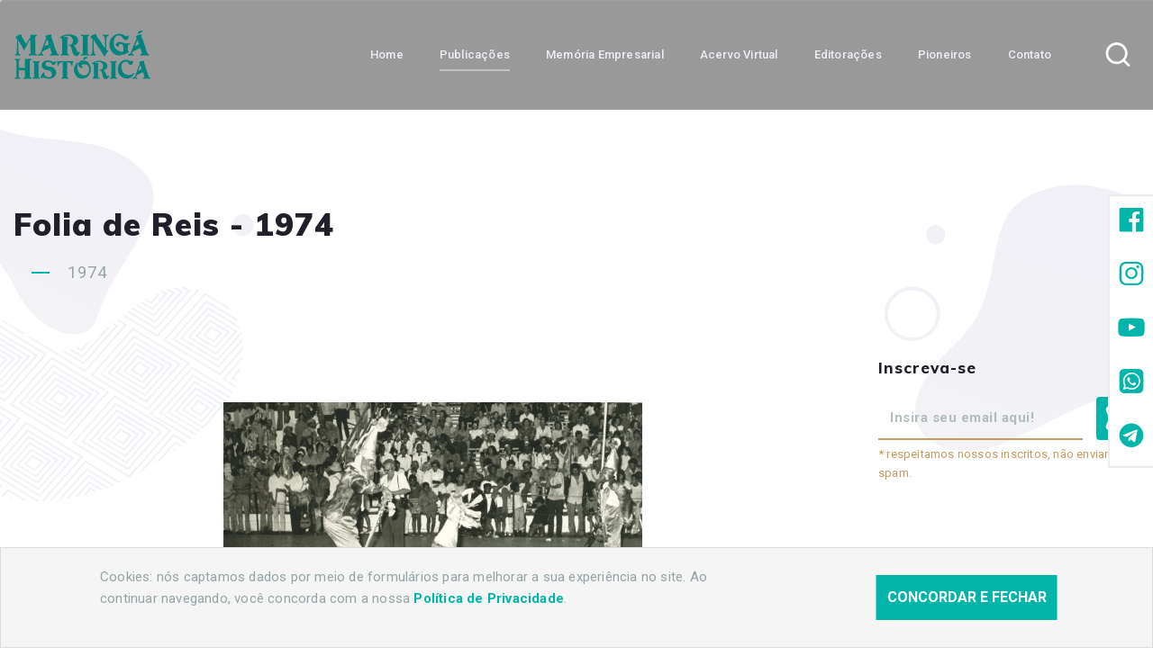

--- FILE ---
content_type: text/html; charset=UTF-8
request_url: https://www.maringahistorica.com.br/publicacoes/4272/folia-de-reis-1974
body_size: 12361
content:
<!DOCTYPE html>

<!--[if IE 8]><html class="no-js lt-ie9" lang="en"> <![endif]-->
<!--[if gt IE 8]>
<!--><html class="no-js" lang="en"><!--<![endif]-->

<html lang="pt-br">
    <head>
    	<!-- Global site tag (gtag.js) - Google Analytics -->
<script async src="https://www.googletagmanager.com/gtag/js?id=UA-192838660-1"></script>
<script>
  window.dataLayer = window.dataLayer || [];
  function gtag(){dataLayer.push(arguments);}
  gtag('js', new Date());

  gtag('config', 'UA-192838660-1');
</script><!-- Google Tag Manager -->
<script>(function(w,d,s,l,i){w[l]=w[l]||[];w[l].push({'gtm.start':
new Date().getTime(),event:'gtm.js'});var f=d.getElementsByTagName(s)[0],
j=d.createElement(s),dl=l!='dataLayer'?'&l='+l:'';j.async=true;j.src=
'https://www.googletagmanager.com/gtm.js?id='+i+dl;f.parentNode.insertBefore(j,f);
})(window,document,'script','dataLayer','GTM-5M7DD8F');</script>
<!-- End Google Tag Manager -->    	<script type="text/javascript">
	BASE_URL = 'https://www.maringahistorica.com.br/';
	CSRF_VALUE = '43c38c0a6351e8baca718d8f06eba4dc';
</script>    	<meta charset="utf-8">
<!--[if IE]><meta http-equiv='X-UA-Compatible' content='IE=edge,chrome=1'><![endif]-->
<meta name="viewport" content="width=device-width, initial-scale=1, maximum-scale=1">

<meta name="theme-color" content="#212121"/>
<meta name="msapplication-navbutton-color" content="#212121"/>
<meta name="apple-mobile-web-app-status-bar-style" content="#212121"/>

	<title>Folia de Reis - 1974</title>
	<meta name="description" content="As festividades da Folia de Santos Rei em Maringá existem desde a década de 1950. A festa que também recebe o nome de Folia de Reis, Comp[...]" />
	
<meta name="url" content="https://www.maringahistorica.com.br/" />
<meta name="subject" content="Institutional Website" />
<meta name="rating" content="General" />
<meta name="expires" content="never" />
<meta name="charset" content="ISO-8859-1" />
<meta name="distribution" content="Global" />
<meta name="language" content="portuguese, BR" />
<meta name="country" content="BRA" />
<meta name="currency" content="R$" />
<meta name="geo.placename" content="Rua exemplo, 111 Jd Tobias - CEP: 87000-000" />
<link rel="canonical" href="https://www.maringahistorica.com.br/publicacoes/4272/folia-de-reis-1974" />
<meta name="Msnbot" content="index,follow" />
<meta name="Inktomislurp" content="index,follow" />
<meta name="Unknownrobot" content="index,follow" />
<meta name="publisher" content="https://www.maringahistorica.com.br/" />
<meta name="copyright" content="Copyright ©2026" />
    <meta property="og:title" content="Folia de Reis - 1974"/>
    <meta property="og:type" content="website" />
	<meta property="og:url" content="https://www.maringahistorica.com.br/publicacoes/4272/folia-de-reis-1974"/>
	<meta property="og:description" content="As festividades da Folia de Santos Rei em Maringá existem desde a década de 1950. A festa que também recebe o nome de Folia de Reis, Comp[...]"/>
	                                <meta property="og:image" content="https://www.maringahistorica.com.br/admin/assets/uploads/images/seo/4272-1685652904.png" />
            <meta property="og:image:type" content="image/png">
            <meta property="og:image:width" content="400">
            <meta property="og:image:height" content="400">
            <meta property="og:image:alt" content="Folia de Reis - 1974">
                
	
<!-- Google Fonts -->
<!--AQUI-->

<!-- Css -->
<link rel="stylesheet" href="https://cdnjs.cloudflare.com/ajax/libs/font-awesome/6.4.2/css/all.min.css" integrity="sha512-z3gLpd7yknf1YoNbCzqRKc4qyor8gaKU1qmn+CShxbuBusANI9QpRohGBreCFkKxLhei6S9CQXFEbbKuqLg0DA==" crossorigin="anonymous" referrerpolicy="no-referrer" />
<link rel="stylesheet" href="https://www.maringahistorica.com.br/website/assets/theme/css/bootstrap.min.css"/>
<link rel="stylesheet" href="https://www.maringahistorica.com.br/website/assets/theme/css/animsition.min.css" />
<link rel="stylesheet" href="https://www.maringahistorica.com.br/website/assets/theme/css/unicons.css"/>
<!--<link rel="stylesheet" href="https://www.maringahistorica.com.br/website/assets/theme/css/lighbox.min.css"/>-->
<link rel="stylesheet" href="https://www.maringahistorica.com.br/website/assets/theme/css/tooltip.min.css"/>
<link rel="stylesheet" href="https://www.maringahistorica.com.br/website/assets/theme/css/swiper.min.css"/>
<link rel="stylesheet" href="https://www.maringahistorica.com.br/website/assets/theme/css/style.css"/>
<link rel="stylesheet" href="https://www.maringahistorica.com.br/website/assets/js/plugins/lity-2.4.1/dist/lity.min.css" />
		
<link rel="stylesheet" href="https://www.maringahistorica.com.br/website/assets/js/plugins/jquery-ui/jquery-ui.min.css" />
<link rel="stylesheet" href="https://www.maringahistorica.com.br/website/assets/js/plugins/jquery-ui/jquery-ui.structure.min.css" />
<link rel="stylesheet" href="https://www.maringahistorica.com.br/website/assets/js/plugins/jquery-ui/jquery-ui.theme.min.css" />

<link rel="stylesheet" href="https://www.maringahistorica.com.br/website/assets/js/plugins/fancybox/css/fancybox.css" />

<link rel="stylesheet" href="https://www.maringahistorica.com.br/website/assets/css/style.css" />
<link rel="stylesheet" href="https://www.maringahistorica.com.br/website/assets/css/responsive.css" />

<script src="https://www.maringahistorica.com.br/website/assets/theme/js/jquery.min.js"></script>
<script src="https://www.maringahistorica.com.br/website/assets/js/plugins/lity-2.4.1/src/lity.js"></script>
<script src="https://www.maringahistorica.com.br/website/assets/js/plugins/maskedinput/jquery.maskedinput.js" type="text/javascript" language="javascript"></script>

<script src="https://www.maringahistorica.com.br/website/assets/js/plugins/jquery-ui/jquery-ui.min.js"></script>

<script src="https://www.maringahistorica.com.br/website/assets/js/plugins/fancybox/js/fancybox.umd.js"></script>

<script src="https://www.maringahistorica.com.br/website/assets/js/script.js" type="text/javascript" language="javascript"></script>
<script src="https://www.maringahistorica.com.br/website/assets/js/validation.js" type="text/javascript" language="javascript"></script>

<!-- Favicons
================================================== -->
<link rel="icon" type="image/png" href="https://www.maringahistorica.com.br/website/assets/images/favicon.png">
<link rel="apple-touch-icon" href="https://www.maringahistorica.com.br/website/assets/images/apple-touch-icon.png">
<link rel="apple-touch-icon" sizes="72x72" href="https://www.maringahistorica.com.br/website/assets/images/apple-touch-icon-72x72.png">
<link rel="apple-touch-icon" sizes="114x114" href="https://www.maringahistorica.com.br/website/assets/images/apple-touch-icon-114x114.png">    	    </head>
    <body>
    	<!-- Google Tag Manager (noscript) -->
<noscript><iframe src="https://www.googletagmanager.com/ns.html?id=GTM-5M7DD8F"
height="0" width="0" style="display:none;visibility:hidden"></iframe></noscript>
<!-- End Google Tag Manager (noscript) -->    	
<div class="home-rs">
    <ul>
        <li>
            <a target="_blank" href="https://www.facebook.com/MaringaHistorica" class=" link-primary mb-1 mr-2"><i class="uil uil-facebook"></i></a> 
        </li>
        <li>
            <a target="_blank" href="https://www.instagram.com/maringahistorica/" class="link-primary mb-1 mr-2"><i class="uil uil-instagram"></i></a>
        </li>
        <li>
            <a target="_blank" href="https://www.youtube.com/user/maringahistorica" class="link-primary mb-1"><i class="uil uil-youtube"></i></a>
        </li>
        <li>
            <a target="_blank" href="https://whatsapp.com/channel/0029Va59ITsF6sn5hfiyY81B" class="link-primary mb-1"><i class="uil uil-whatsapp"></i></a>
        </li>
        <li>
            <a target="_blank" href="https://t.me/maringahistorica" class="link-primary mb-1"><i class="uil uil-telegram"></i></a>
        </li>
    </ul>
</div>

<div id="fb-root"></div>
<script async defer crossorigin="anonymous" src="https://connect.facebook.net/pt_BR/sdk.js#xfbml=1&version=v8.0&appId=681144775411690&autoLogAppEvents=1" nonce="H3mv2TJn"></script>

<div class="modal fade modal-search" id="modalSearch" tabindex="-1" role="dialog" aria-labelledby="modalSearch" aria-hidden="true">
    <div class="modal-dialog" role="document">
        <div class="modal-content bg-dark-blue">
            <div class="modal-body z-bigger d-flex justify-content-center align-items-center">
                <div class="container-fluid">
                    <button type="button" class="close" data-dismiss="modal" aria-label="Close">
                        <i class="uil uil-multiply"></i>
                    </button>
                    <div class="row justify-content-center">
                        <div class="col-lg-8">
                            <div class="form-group">
                                <input id="search" type="text" class="form-style search" placeholder="Buscar..." autocomplete="off">
                            </div>
                            <p class="mb-0 mt-4 text-center color-gray-dark font-weight-500">Escreva & aperte "Enter" or "ESC" para fechar </p>
                        </div>
                    </div>
                </div>
            </div>
        </div>
    </div>
</div>

<!--<div class="animsition">-->
<div>
	
    <!-- Navigation
    ================================================== -->

    <div class="navigation-wrap cbp-af-header header-dark header-transparent">
        <div class="section d-none d-xl-block nav-border-bottom-light">
            <!--<div class="section-1400 py-1">
                <div class="container-fluid">
                    <div class="row">
                        <div class="col-auto align-self-center">
                            <p class="mb-0 size-13 text-center-v color-gray-light"><i class="uil uil-calling size-18 mr-2 color-white"></i> +55 (44) 98765 4321</p>
                        </div>
                        <div class="col-auto align-self-center">
                            <p class="mb-0 size-13 text-center-v color-gray-light"><i class="uil uil-envelope-check size-18 mr-2 color-white"></i> maringahistorica@gmail.com</p>
                        </div>
                        <div class="col-auto align-self-center">
                            <p class="mb-0 size-13 text-center-v color-gray-light"><i class="uil uil-map-marker-plus size-18 mr-2 color-white"></i> 281 1st Avenue, New York</p>
                        </div>
                        <div class="col align-self-center pr-5 text-right">
                            
                        </div>
                        <div class="col-auto align-self-center text-right">
                            <a href="#" class="link link-primary size-14" data-hover="Instagram">Instagram</a> 
                            <a href="#" class="link link-primary size-14 ml-2" data-hover="Twitter">Twitter</a>
                            <a href="#" class="link link-primary size-14 ml-2" data-hover="Youtube">TV Maringá Histórica</a>
                        </div>
                    </div>
                </div>
            </div>-->
        </div>
        <div class="padding-on-scroll">
            <div class="section-1400">
                <div class="container-fluid">
                    <div class="row">
                        <div class="col-12">
                            <nav class="navbar navbar-expand-xl navbar-light">

                                <a class="navbar-brand animsition-link" href="https://www.maringahistorica.com.br/"><img src="https://www.maringahistorica.com.br/website/assets/images/logo_maringahistorica.png" alt="Maringá Histórica"></a>

                                <button class="navbar-toggler" type="button" data-toggle="collapse" data-target="#navbarSupportedContent" aria-controls="navbarSupportedContent" aria-expanded="false" aria-label="Toggle navigation">
                                                                        <span class="navbar-toggler-icon"></span>
                                </button>

                                <div class="collapse navbar-collapse" id="navbarSupportedContent">
                                    <ul class="navbar-nav ml-auto pt-4 pt-xl-0 mr-xl-4">
                                        <li class="nav-item dropdown">
                                            <a class="nav-link " role="button" aria-expanded="false" href="https://www.maringahistorica.com.br/">Home</a>
                                        </li>
                                        <li class="nav-item dropdown">
                                            <a class="nav-link active" role="button" aria-expanded="false" href="https://www.maringahistorica.com.br/publicacoes">Publicações</a>
                                        </li>
                                        <li class="nav-item dropdown mega-menu-dropdown-link">
                                            <a class="nav-link" role="button" aria-expanded="false" target="_blank" href="https://memoriaempresarial.maringahistorica.com.br/">Memória Empresarial</a>										
                                        </li>
                                        <!--
                                            <li class="nav-item dropdown mega-menu-dropdown-link">
                                                <a class="nav-link " role="button" aria-expanded="false" href="https://www.maringahistorica.com.br/entrevistas-com-pioneiros-de-maringa">Podcasts</a>										
                                            </li>
                                        -->
                                        <li class="nav-item dropdown mega-menu-dropdown-link">
                                            <a class="nav-link " role="button" aria-expanded="false" href="https://www.maringahistorica.com.br/acervo-virtual">Acervo Virtual</a>											
                                        </li>
                                        <li class="nav-item dropdown mega-menu-dropdown-link">
                                            <a class="nav-link " role="button" aria-expanded="false" href="https://www.maringahistorica.com.br/editoracoes">Editorações</a>
                                        </li>
                                        <li class="nav-item dropdown mega-menu-dropdown-link">
                                            <a class="nav-link " role="button" aria-expanded="false" href="https://www.maringahistorica.com.br/pioneiros">Pioneiros</a>					
                                        </li>
                                                                                <li class="nav-item dropdown mega-menu-dropdown-link">
                                            <a class="nav-link " role="button" aria-expanded="false" href="https://www.maringahistorica.com.br/fale-conosco">Contato</a>					
                                        </li>
                                    </ul>
                                                                            <a href="#" class="btn btn-icon-transparent btn-44 mt-4 mt-xl-0" data-toggle="modal" data-target="#modalSearch">
                                            <i class="uil uil-search size-20"></i>
                                        </a>
                                        <div class="pb-3 pb-xl-0"></div>
                                                                    </div>
                            </nav>
                        </div>
                    </div>
                </div>
            </div>
        </div>
    </div>  	
            
<div class="section over-hide padding-top-120 padding-top-mob-nav padding-bottom-120 section-background-20 background-img-top">	
    <div class="section-1400 pt-xl-4">
        <div class="container-fluid padding-top-bottom-80">
            <div class="row">
                <div class="col-lg">
                    <h2 class="display-8 mb-3">
                        Folia de Reis - 1974                    </h2>
                    <p class="lead mb-0 title-text-left-line-small">
                        1974                    </p>
                </div>
                <!--<div class="col-lg-auto align-self-center mt-4 mt-lg-0">
                    <nav aria-label="breadcrumb">
                        <ol class="breadcrumb no-border">
                            <li class="breadcrumb-item"><a href="https://www.maringahistorica.com.br/" class="link link-dark-primary size-14" data-hover="Home">Home</a></li>
                            <li class="breadcrumb-item"><a href="https://www.maringahistorica.com.br/publicacoes" class="link link-dark-primary size-14" data-hover="Publicações">Publicações</a></li>
                            <li class="breadcrumb-item active font-weight-500" aria-current="page"><span class="size-14">Folia de Reis - 1974</span></li>
                        </ol>
                    </nav>				
                </div>-->
            </div>
        </div>
    </div>
    <div class="section-1400">
        <div class="container-fluid">
            <div class="row">
                <div class="col-lg-9">
                    <div class="section">
                        <!--                            <div class="row">
                                <div class="col-lg-12">
                                    <a href="https://www.maringahistorica.com.br/admin/assets/uploads/images/publications/files/a480474305c5751430766eca8f20da26.png" data-lity data-lity-desc="Folia de Reis - 1974">
                                        <img class="single-post-img" src="https://www.maringahistorica.com.br/admin/assets/uploads/images/publications/files/a480474305c5751430766eca8f20da26.png" alt="Folia de Reis - 1974">
                                    </a>
                                </div>    
                            </div>
                                                -->
                                                <div class="row">
                            <div class="col-lg-12">
                                                            </div>
                        </div>
                        <p class="mt-4">
                            <p style="text-align: center;"><img src="https://www.maringahistorica.com.br/admin/assets/uploads/images/publications/editor/37787f417dd060e8b58bf36c68b01078.png" class="editor-img" style="width: 50%;"><br></p><p style="text-align: justify; ">As festividades da Folia de Santos Rei em Maringá existem desde a década de 1950. A festa que também recebe o nome de Folia de Reis, Companhia de Reis ou Reisado é uma manifestação católica trazida pelo colonizador português ao Brasil e tem como premissa remontar os reis magos em adoração ao Menino Jesus, a A Magis Adoratur (latim) ou seja, a Epifania do Senhor ou Teofania.&nbsp;</p><p style="text-align: justify; ">O sucesso era tanto que, a partir da década de 1970, a prefeitura passou a organizar o evento e a premiar&nbsp; a manifestação mais fiel às características do reisado. O auge da festividade aconteceu em 1974, durante a sua quinta edição,&nbsp; de quando são datadas as imagens apresentadas.&nbsp;</p><p style="text-align: center;"><img src="https://www.maringahistorica.com.br/admin/assets/uploads/images/publications/editor/a174a0f2a839cf60b95122fe4579bcc0.png" class="editor-img" style="width: 50%;"><br></p><p style="text-align: justify; ">Segundo o historiador João Laércio Lopes Leal, “realizado no Ginásio de Esportes do Maringá Clube, o evento foi aberto, oficialmente, com o discurso da secretária Nadyr Maria Alegretti. Posteriormente, foi feita a leitura da profecia pelo Sr. Clineu Wolff Júnior e, finalmente, o Sr. Amaro Ferigato (Nhô Quincas), locutor e apresentador da Rádio Difusora, deu início às apresentações.” Apresentaram-se 18 grupos folclóricos naquele ano.<br></p><p style="text-align: justify; "><span style="font-size: 12px;"><br></span></p><p style="text-align: justify; "><span style="font-size: 12px;">Fontes: Acervo Maringá Histórica / Gerência de Patrimônio Histórico de Maringá / LEAL, João Laércio Lopes. História Artística e Cultural de Maringá. 1936-1990. Imprima Conosco: 2016.</span><br></p><div style="text-align: justify;"><br></div>                        </p>

                        <!--WIDGET 1-->
                        <!--<div class="row">
                            <div class="col-12">
                                <blockquote class="blockquote mb-4">
                                    <p class="mb-0">Lorem ipsum dolor sit amet, consectetur adipiscing elit. Integer posuere erat a ante.</p>
                                    <footer class="blockquote-footer">Someone famous in <cite title="Source Title">Source Title</cite></footer>
                                </blockquote> 
                            </div>
                        </div>-->
                        <!--WIDGET 1 END-->
                        <!--WIDGET 2-->
                        <!--<div class="row">
                            <div class="col-md-6">
                                <h6 class="mb-3">
                                    Some title
                                </h6>
                                <p class="mb-0">
                                    Sed ut perspiciatis unde omnis iste natus error sit voluptatem accusantium doloremque laudantium, totam rem aperiam, eaque ipsa quae ab illo inventore veritatis et quasi architecto beatae vitae dicta sunt explicabo. Nemo enim ipsam voluptatem quia voluptas sit aspernatur aut odit aut fugit, sed quia consequuntur nesciunt.
                                </p>
                            </div>
                            <div class="col-md-6 mt-4 mt-md-0">
                                <h6 class="mb-3">
                                    One more title
                                </h6>
                                <p class="mb-0">
                                    Sed ut perspiciatis unde omnis iste natus error sit voluptatem accusantium doloremque laudantium, totam rem aperiam, eaque ipsa quae ab illo inventore veritatis et quasi architecto beatae vitae dicta sunt explicabo. Nemo enim ipsam voluptatem quia voluptas sit aspernatur aut odit aut fugit, sed quia consequuntur nesciunt.
                                </p>
                            </div>
                        </div>-->
                        <!--WIDGET 2 END-->
                        <!--WIDGET 3 -->
                        <!--<div class="row mt-4">
                            <div class="col-sm-6">
                                <a href="https://www.maringahistorica.com.br/website/assets/images/blog-1.jpg" data-fancybox="gallery">
                                    <div class="gallery-wrap over-hide border-4 img-wrap">
                                        <img src="https://www.maringahistorica.com.br/website/assets/images/blog-1.jpg" alt="">
                                        <div class="gallery-mask">
                                            <div class="gallery-icon">
                                                <i class="uil uil-search size-20 color-white"></i>
                                            </div>
                                        </div>
                                    </div>
                                </a>
                            </div>
                            <div class="col-sm-6 mt-4 mt-sm-0">
                                <a href="https://www.maringahistorica.com.br/website/assets/images/blog-1.jpg" data-fancybox="gallery">
                                    <div class="gallery-wrap over-hide border-4 img-wrap">
                                        <img src="https://www.maringahistorica.com.br/website/assets/images/blog-1.jpg" alt="">
                                        <div class="gallery-mask">
                                            <div class="gallery-icon">
                                                <i class="uil uil-search size-20 color-white"></i>
                                            </div>
                                        </div>
                                    </div>
                                </a>
                            </div>
                            <div class="col-sm-6 mt-4">
                                <a href="https://www.maringahistorica.com.br/website/assets/images/blog-1.jpg" data-fancybox="gallery">
                                    <div class="gallery-wrap over-hide border-4 img-wrap">
                                        <img src="https://www.maringahistorica.com.br/website/assets/images/blog-1.jpg" alt="">
                                        <div class="gallery-mask">
                                            <div class="gallery-icon">
                                                <i class="uil uil-search size-20 color-white"></i>
                                            </div>
                                        </div>
                                    </div>
                                </a>
                            </div>
                            <div class="col-sm-6 mt-4">
                                <a href="https://www.maringahistorica.com.br/website/assets/images/blog-1.jpg" data-fancybox="gallery">
                                    <div class="gallery-wrap over-hide border-4 img-wrap">
                                        <img src="https://www.maringahistorica.com.br/website/assets/images/blog-1.jpg" alt="">
                                        <div class="gallery-mask">
                                            <div class="gallery-icon">
                                                <i class="uil uil-search size-20 color-white"></i>
                                            </div>
                                        </div>
                                    </div>
                                </a>
                            </div>
                        </div>-->
                        <!--WIDGET 3 END-->
                        <!--WIDGET 4 -->
                        <!--<div class="row mt-4">
                            <div class="col-md-4">
                                <p class="mb-1">
                                    Annual Taxes EMS
                                </p>
                                <h6 class="mb-0">
                                    $<span class="counter">273,000</span>
                                </h6>
                            </div>
                            <div class="col-md-4 mt-3 mt-md-0">
                                <p class="mb-1">
                                    Avarage Revenue
                                </p>
                                <h6 class="mb-0">
                                    $<span class="counter">132</span>M
                                </h6>
                            </div>
                            <div class="col-md-4 mt-3 mt-md-0">
                                <p class="mb-1">
                                    Finance Review Date
                                </p>
                                <h6 class="mb-0">
                                    July 17, 2020
                                </h6>
                            </div>
                        </div>-->
                        <!--WIDGET 4 END-->
                        <!--WIDGET 5-->
                        <!--<div class="row mt-4">
                            <div class="col-12">  
                                <div class="video-section">
                                    <figure class="vimeo"> 
                                        <a href="https://player.vimeo.com/video/289474455" class="">
                                            <img src="https://www.maringahistorica.com.br/website/assets/images/video-1.jpg" alt="image">
                                        </a>
                                    </figure>
                                </div>
                            </div>
                        </div>-->
                        <!--WIDGET 5 END-->
                    </div>
                                                                <div class="section">
                            <h6 class="mb-4 mt-4">
                                Outras publicações:
                            </h6>
                            <div class="row">
                                                                    <div class="col-md-6">
                                        <div class="section blog-wrap-4 small">
                                            <div class="row">
                                                <div class="col-auto align-self-center">
                                                    <a href="https://www.maringahistorica.com.br/publicacoes/4274/cobertura-do-lancamento-da-pedra-fundamental-da-catedral-1958" class="link-heading">
                                                                                                                    <img src="https://www.maringahistorica.com.br/admin/assets/uploads/images/publications/files/6846fc1cf5932cff9cdb432812e754ef.jpg" alt="Cobertura do lançamento da Pedra Fundamental da Catedral - 1958">
                                                                                                            </a>
                                                </div>
                                                <div class="col align-self-center">
                                                    <!--<p class="mb-1 size-16">
                                                                                                            </p>-->
                                                    <h6 class="mb-0">
                                                        <a href="https://www.maringahistorica.com.br/publicacoes/4274/cobertura-do-lancamento-da-pedra-fundamental-da-catedral-1958" class="link-heading">Cobertura do lançamento da Pedra Fundamental da Catedral - 1958</a>
                                                    </h6>
                                                </div>
                                            </div>
                                        </div>
                                    </div>
                                                                    <div class="col-md-6">
                                        <div class="section blog-wrap-4 small">
                                            <div class="row">
                                                <div class="col-auto align-self-center">
                                                    <a href="https://www.maringahistorica.com.br/publicacoes/4271/concessionarias-historicas-de-maringa" class="link-heading">
                                                                                                                    <img src="https://www.maringahistorica.com.br/admin/assets/uploads/images/publications/files/361f2624549ca5053fabfda47617f11b.jpg" alt="Concessionárias históricas de Maringá">
                                                                                                            </a>
                                                </div>
                                                <div class="col align-self-center">
                                                    <!--<p class="mb-1 size-16">
                                                                                                            </p>-->
                                                    <h6 class="mb-0">
                                                        <a href="https://www.maringahistorica.com.br/publicacoes/4271/concessionarias-historicas-de-maringa" class="link-heading">Concessionárias históricas de Maringá</a>
                                                    </h6>
                                                </div>
                                            </div>
                                        </div>
                                    </div>
                                                            </div>
                        </div>
                    
                    <div class="row mt-4">
                        <!--
                        <p style="display:block;width: 100%;padding-left: 15px; padding-right: 15px; margin-bottom: 3px;">Compartilhe</p>
                        <div class="col align-self-center">
                            <p class="mb-0 size-16">
                                <div class="addthis_inline_share_toolbox_un5h" data-url="https://www.maringahistorica.com.br/publicacoes/4272/folia-de-reis-1974"></div>
                            </p>
                        </div>
                        -->
                        <ul class="rs-list">
                            <li><p style="display:block;width: 100%;padding-left: 15px; padding-right: 15px; margin-bottom: 3px;">Compartilhe</p></li>
                            <li>
                                <a href="javascript:void(0)" onclick="socialShare('facebook', 'https://www.maringahistorica.com.br/publicacoes/4272/folia-de-reis-1974')">
                                    <div class="square">
                                        <i class="fab fa-facebook-f"></i>
                                    </div>
                                </a>
                            </li>
                            <li>
                                <a target="_blank" href="https://api.whatsapp.com/send?text=Folia de Reis - 1974 | Veja mais detalhes aqui: https://www.maringahistorica.com.br/publicacoes/4272/folia-de-reis-1974">
                                    <div class="square">
                                        <i class="fab fa-whatsapp"></i>
                                    </div>
                                </a>
                            </li>
                            <li>
                                <a target="_blank" href="mailto:?subject=Folia de Reis - 1974&body=Veja mais detalhes aqui: https://www.maringahistorica.com.br/publicacoes/4272/folia-de-reis-1974">
                                    <div class="square">
                                        <i class="far fa-envelope"></i>
                                    </div>
                                </a>
                            </li>
                        </ul>
                    </div>

                    <div class="section mt-3">
                        <div class="fb-comments" data-width="100%" data-href="https://www.maringahistorica.com.br/publicacoes/4272/folia-de-reis-1974" data-numposts="10"></div>
                    </div>
                </div>
                <div class="col-lg-3 mt-5 mt-lg-0 ">
    <div class="section mb-5">
        <h6 class="mb-3">
            Inscreva-se
        </h6>
        <div class="row">
            <div class="col pr-0">
                <div class="form-group just-line-light">
                    <input id="newsletter_2" type="email" class="form-style" placeholder="Insira seu email aqui!" autocomplete="off">
                </div>
            </div>
            <div class="col-auto">
                <button id="submit-newsletter_2" type="button" class="btn btn-primary btn-44"><i class="uil uil-message size-20"></i></button>
            </div>
        </div>
        <p class="mb-0 size-13 color-secondary mt-1 text-left">*  respeitamos nossos inscritos, não enviamos spam.</p>
    </div>
    <!--<div class="social-wetwork-side section mt-5 mb-5">
        <h6>
            Inscreva-se
        </h6>
        <script src="https://apis.google.com/js/platform.js"></script>
        <div class="g-ytsubscribe" data-channelid="UC6o-wCZ-skcvO7RsciTudsQ" data-layout="full" data-count="default"></div>
        <a target="_blank" href="https://www.youtube.com/user/maringahistorica" class="link-primary mb-1"><i class="uil uil-youtube"></i></a>
    </div>-->
    <!--<div class="section mt-5">
        <h6 class="mb-3">
            Redes Sociais
        </h6>
        <ul class="rs-list">
            <li>
                <a href="">
                    <i class="fab fa-facebook-f"></i>
                </a>
            </li>
            <li>
                <a href="">
                    <i class="fab fa-twitter"></i>
                </a>
            </li>
            <li>
                <a href="">
                    <i class="fab fa-linkedin-in"></i>
                </a>
            </li>
        </ul>
    </div>-->
            <div class="section pt-2" id="sticker-blog-1-col">
            <div class="col-12 over-hide">
                <div class="section swiper-logos-custom-1">
                    <div class="swiper-wrapper">
                                                    <div class="swiper-slide">
                                                                    <a target="_blank" href="https://tonantebrasil.com.br/">
                                        <div class="section logos-wrap-1 text-center margin-auto">
                                        <img src="https://www.maringahistorica.com.br/admin/assets/uploads/images/sponsors/3e9e42ca876155dd11e53d357b83a3e41.png" alt="Tonante">
                                        </div>
                                    </a>
                                                            </div>
                                                    <div class="swiper-slide">
                                                                    <a target="_blank" href="http://www.cmnp.com.br/melhoramentos/home/default.aspx">
                                        <div class="section logos-wrap-1 text-center margin-auto">
                                        <img src="https://www.maringahistorica.com.br/admin/assets/uploads/images/sponsors/73bf74099d9066f1d6966a84d05c624e1.png" alt="Companhia Melhoramentos Norte do Paraná">
                                        </div>
                                    </a>
                                                            </div>
                                                    <div class="swiper-slide">
                                                                    <a target="_blank" href="https://www.digimaxbrasil.com.br/">
                                        <div class="section logos-wrap-1 text-center margin-auto">
                                        <img src="https://www.maringahistorica.com.br/admin/assets/uploads/images/sponsors/09b8d81dee1d529379d1f20c8d4a1944.png" alt="Digimax">
                                        </div>
                                    </a>
                                                            </div>
                                                    <div class="swiper-slide">
                                                                    <a target="_blank" href="https://hondafreeway.com.br/">
                                        <div class="section logos-wrap-1 text-center margin-auto">
                                        <img src="https://www.maringahistorica.com.br/admin/assets/uploads/images/sponsors/8abd861adc2d357958528ca5f774ab8d1.png" alt="Honda Freeway">
                                        </div>
                                    </a>
                                                            </div>
                                                    <div class="swiper-slide">
                                                                    <a target="_blank" href="https://www.transpanorama.com.br/">
                                        <div class="section logos-wrap-1 text-center margin-auto">
                                        <img src="https://www.maringahistorica.com.br/admin/assets/uploads/images/sponsors/ff3b4c067dcc3dd4373698f4046de42f1.png" alt="Transpanorama">
                                        </div>
                                    </a>
                                                            </div>
                                                    <div class="swiper-slide">
                                                                    <a target="_blank" href="https://www.somaco.com.br/">
                                        <div class="section logos-wrap-1 text-center margin-auto">
                                        <img src="https://www.maringahistorica.com.br/admin/assets/uploads/images/sponsors/6da176ddfb8b8656bbc898b54f109b261.png" alt="Somaco">
                                        </div>
                                    </a>
                                                            </div>
                                                    <div class="swiper-slide">
                                                                    <a target="_blank" href="https://www.brde.com.br/">
                                        <div class="section logos-wrap-1 text-center margin-auto">
                                        <img src="https://www.maringahistorica.com.br/admin/assets/uploads/images/sponsors/df79f1a28d43fef6c47578101c0b32971.png" alt="BRDE">
                                        </div>
                                    </a>
                                                            </div>
                                                    <div class="swiper-slide">
                                                                    <a target="_blank" href="https://www.instagram.com/44carservice/">
                                        <div class="section logos-wrap-1 text-center margin-auto">
                                        <img src="https://www.maringahistorica.com.br/admin/assets/uploads/images/sponsors/8f21a95790d731485974a0a4d10a50a81.png" alt="44 Car Service">
                                        </div>
                                    </a>
                                                            </div>
                                                    <div class="swiper-slide">
                                                                    <a target="_blank" href="https://objetivomaringa.com.br/">
                                        <div class="section logos-wrap-1 text-center margin-auto">
                                        <img src="https://www.maringahistorica.com.br/admin/assets/uploads/images/sponsors/dd8de1e75b9e2b38dd1bc569fcbc40ec1.png" alt="Colégio Objetivo">
                                        </div>
                                    </a>
                                                            </div>
                                                    <div class="swiper-slide">
                                                                    <a target="_blank" href="https://www.oderco.com.br/">
                                        <div class="section logos-wrap-1 text-center margin-auto">
                                        <img src="https://www.maringahistorica.com.br/admin/assets/uploads/images/sponsors/de7768c3ccb9849f3087073147f622d21.png" alt="Oderço">
                                        </div>
                                    </a>
                                                            </div>
                                                    <div class="swiper-slide">
                                                                    <a target="_blank" href="https://www.sancorseguros.com.br/">
                                        <div class="section logos-wrap-1 text-center margin-auto">
                                        <img src="https://www.maringahistorica.com.br/admin/assets/uploads/images/sponsors/fa18bad2fc8bd1617aec0161a914bb581.png" alt="Sancor">
                                        </div>
                                    </a>
                                                            </div>
                                                    <div class="swiper-slide">
                                                                    <a target="_blank" href="https://gelaboca.com.br/">
                                        <div class="section logos-wrap-1 text-center margin-auto">
                                        <img src="https://www.maringahistorica.com.br/admin/assets/uploads/images/sponsors/2171527c008b3f7eb7d9b35a45ce30671.png" alt="Gelaboca">
                                        </div>
                                    </a>
                                                            </div>
                                                    <div class="swiper-slide">
                                                                    <a target="_blank" href="https://virginia.com.br/">
                                        <div class="section logos-wrap-1 text-center margin-auto">
                                        <img src="https://www.maringahistorica.com.br/admin/assets/uploads/images/sponsors/0fbc887740ad54c50a2e4f6fd76729081.png" alt="Virginia ">
                                        </div>
                                    </a>
                                                            </div>
                                                    <div class="swiper-slide">
                                                                    <a target="_blank" href="https://www.g10transportes.com.br/">
                                        <div class="section logos-wrap-1 text-center margin-auto">
                                        <img src="https://www.maringahistorica.com.br/admin/assets/uploads/images/sponsors/83efe578a6340d1922b990c052b380fd1.png" alt="G10">
                                        </div>
                                    </a>
                                                            </div>
                                                    <div class="swiper-slide">
                                                                    <a target="_blank" href="https://www.sindusconnoroeste.org.br/">
                                        <div class="section logos-wrap-1 text-center margin-auto">
                                        <img src="https://www.maringahistorica.com.br/admin/assets/uploads/images/sponsors/7411a695f1e71c5d6e9172992866ff4f.jpg" alt="Sinduscon">
                                        </div>
                                    </a>
                                                            </div>
                                                    <div class="swiper-slide">
                                                                    <a target="_blank" href="https://www.sicoob.com.br/">
                                        <div class="section logos-wrap-1 text-center margin-auto">
                                        <img src="https://www.maringahistorica.com.br/admin/assets/uploads/images/sponsors/02e4e3d0c934dfa4a3e705250b4eaf6e1.png" alt="Sicoob">
                                        </div>
                                    </a>
                                                            </div>
                                                    <div class="swiper-slide">
                                                                    <a target="_blank" href="https://www.coopercard.com.br/Portal/">
                                        <div class="section logos-wrap-1 text-center margin-auto">
                                        <img src="https://www.maringahistorica.com.br/admin/assets/uploads/images/sponsors/1d630e8b2b161b3a419d97d8b6518ca7.jpg" alt="Coopercard">
                                        </div>
                                    </a>
                                                            </div>
                                                    <div class="swiper-slide">
                                                                    <a target="_blank" href="https://www.opcaoimoveis.com.br/">
                                        <div class="section logos-wrap-1 text-center margin-auto">
                                        <img src="https://www.maringahistorica.com.br/admin/assets/uploads/images/sponsors/d1412c959ef13de9e7f5e4bc4994620b.png" alt="Opção Imóveis">
                                        </div>
                                    </a>
                                                            </div>
                                                    <div class="swiper-slide">
                                                                    <a target="_blank" href="http://www.avenidacenter.com.br/">
                                        <div class="section logos-wrap-1 text-center margin-auto">
                                        <img src="https://www.maringahistorica.com.br/admin/assets/uploads/images/sponsors/b483ff499db41ec201c71df5515b2ef4.png" alt="Avenida Center">
                                        </div>
                                    </a>
                                                            </div>
                                                    <div class="swiper-slide">
                                                                    <a target="_blank" href="https://vendaonline.cineflix.com.br/">
                                        <div class="section logos-wrap-1 text-center margin-auto">
                                        <img src="https://www.maringahistorica.com.br/admin/assets/uploads/images/sponsors/3e80df545b78ebf13cb3d06d0d61800a1.png" alt="Cineflix Cinemas">
                                        </div>
                                    </a>
                                                            </div>
                                            </div>
                </div>
            </div>
        </div>
    </div>            </div>
        </div>
    </div>
</div>

<div class="section over-hide padding-top-bottom-80 bg-black" id="page-section">
    <div class="section-1400">
        <div class="container-fluid">
            <div class="row justify-content-center">
                <div class="col-12 over-hide">
                    <h3 class="mb-3 color-primary">
                        Inscreva-se
                    </h3>
                    <div class="row">
                        <div class="col pr-0">
                            <div class="form-group just-line-light">
                                <input id="newsletter_1" type="email" class="form-style" placeholder="Insira seu email para receber nossas novidades" autocomplete="off">
                            </div>
                        </div>
                        <div class="col-auto">
                            <button id="submit-newsletter_1" type="button" class="btn btn-primary btn-44"><i class="uil uil-message size-20"></i></button>
                        </div>
                    </div>
                    <p class="mb-0 size-13 color-secondary mt-1 text-left">* respeitamos nossos inscritos, não enviamos spam.</p>
                </div>
            </div>
        </div>
    </div>
</div>
<script>
    $(document).ready(function(){
        $('.editor-img').click(function(){
            var _src = $(this).attr('src');
            var lightbox = lity(_src);        
        });
    });
</script>        	<!-- Footer
		================================================== -->

        <div class="section over-hide padding-top pb-4 bg-light section-background-3" id="footer">
        <div class="section-1400">
            <div class="container-fluid">
                <div class="row">
                    <div class="col-lg-5 mb-5 mb-lg-0 text-center text-lg-left">
                        <h3 class="mb-5 color-black"><i><span class="font-weight-400"><img src="https://www.maringahistorica.com.br/website/assets/images/Logo_MH.png" style="max-width: 120px;" alt=""><!-- Simplicity, carried to an extreme, becomes</span> <span class="font-weight-700">elegance</span>.--></i></h3>
                        <h5 class="mb-4 color-dark-blue">Siga-nos nas redes sociais</h5>
                        <a target="_blank" href="https://www.facebook.com/MaringaHistorica" class=" link-primary mb-1 mr-2"><i class="uil uil-facebook"></i></a> 
                        <a target="_blank" href="https://www.instagram.com/maringahistorica/" class="link-primary mb-1 mr-2"><i class="uil uil-instagram"></i></a>
                        <a target="_blank" href="https://www.youtube.com/user/maringahistorica" class="link-primary mb-1 mr-2"><i class="uil uil-youtube"></i></a>
                        <a target="_blank" href="https://whatsapp.com/channel/0029Va59ITsF6sn5hfiyY81B" class="link-primary mb-1 mr-2"><i class="uil uil-whatsapp"></i></a>
                        <a target="_blank" href="https://t.me/maringahistorica" class="link-primary mb-1"><i class="uil uil-telegram"></i></a>
                    </div>
                    <div class="col-md-3 col-lg-2 mb-5 mb-md-0 text-center text-lg-left">

                    </div>
                    <div class="col-md-3 col-lg-2 mb-5 mb-md-0 text-center text-lg-left">
                        <h5 class="mb-4 color-dark-blue">Links</h5>
                        <a href="https://www.maringahistorica.com.br/publicacoes" class="link size-18 mb-1 animsition-link" data-hover="Publicações">Publicações</a> 
                        <div class="clearfix w-100"></div>
                        <!--
                            <a href="https://www.maringahistorica.com.br/entrevistas-com-pioneiros-de-maringa" class="link size-18 mb-1 animsition-link" data-hover="Podcasts">Podcasts</a> 
                            <div class="clearfix w-100"></div>
                        -->
                        <a target="_blank" href="https://memoriaempresarial.maringahistorica.com.br/" class="link size-18 mb-1 animsition-link" data-hover="Memória Empresarial">Memória Empresarial</a> 
                        <div class="clearfix w-100"></div>
                        <a href="https://www.maringahistorica.com.br/acervo-virtual" class="link size-18 mb-1 animsition-link" data-hover="Acervo Virtual">Acervo Virtual</a> 
                        <div class="clearfix w-100"></div>
                        <a href="https://www.maringahistorica.com.br/editoracoes" class="link size-18 mb-1 animsition-link" data-hover="Editorações">Editorações</a>
                        <div class="clearfix w-100"></div> 
                        <a href="https://www.maringahistorica.com.br/pioneiros" class="link size-18 mb-1 animsition-link" data-hover="Pioneiros">Pioneiros</a> 
                        <div class="clearfix w-100"></div> 
                        <a href="https://www.maringahistorica.com.br/cidades-historicas" class="link size-18 mb-1 animsition-link" data-hover="Cidades Históricas">Cidades Históricas</a> 
                        <div class="clearfix w-100"></div> 
                        <a href="https://www.maringahistorica.com.br/fale-conosco" class="link size-18 mb-1 animsition-link" data-hover="Contato">Contato</a> 
                                                                                    <div class="clearfix w-100"></div> 
                                <a href="https://www.maringahistorica.com.br/faq/1/politica-de-privacidade" class="link size-18 mb-1 animsition-link" data-hover="Política de Privacidade">Política de Privacidade</a> 
                                                            <div class="clearfix w-100"></div> 
                                <a href="https://www.maringahistorica.com.br/faq/2/termos-de-uso" class="link size-18 mb-1 animsition-link" data-hover="Termos de Uso">Termos de Uso</a> 
                                                                        </div>
                    <!-- <div class="col-md-3 col-lg-2 mb-5 mb-md-0 text-center text-lg-left">
                        <h5 class="mb-4 color-dark-blue">Offices</h5>
                        <a href="" class="link size-18 mb-1" data-hover="Maringá">Maringá</a> 
                        <div class="clearfix w-100"></div>
                        <a href="" class="link size-18 mb-1" data-hover="Belgrade">Belgrade</a> 
                        <div class="clearfix w-100"></div>
                        <a href="" class="link size-18 mb-1" data-hover="Copenhagen">Copenhagen</a> 
                        <div class="clearfix w-100"></div>
                        <a href="" class="link size-18 mb-1" data-hover="Sydney">Sydney</a> 
                        <div class="clearfix w-100"></div>
                        <a href="" class="link size-18" data-hover="Salzburg">Salzburg</a> 
                    </div> -->
                    <div class="col-md-6 col-lg-3 text-center text-lg-left">
                        <h5 class="mb-4 color-dark-blue">Contato</h5>
                                                    <a href="javascript:void(0)" class="link size-18 mb-1" data-hover="(44) 99883-8883">(44) 99883-8883</a> 
                                                <div class="clearfix w-100"></div>
                        <a href="" class="link size-18 link-primary" data-hover="maringahistorica@gmail.com">maringahistorica@gmail.com</a>
                        <!--<div class="row mt-4">
                            <div class="col pr-0">
                                <div class="form-group just-line-light">
                                    <input type="email" class="form-style" placeholder="seu Email" autocomplete="off">
                                </div>
                            </div>
                            <div class="col-auto">
                                <button type="button" class="btn btn-primary btn-44"><i class="uil uil-message size-20"></i></button>
                            </div>
                        </div>
                        <p class="mb-0 size-13 color-secondary mt-1 text-left">* respeitamos nossos inscritos, não enviamos spam.</p>
                        -->
                    </div>
                    <div class="col-12 mt-5 mb-4">
                        <div class="section divider divider"></div>
                    </div>
                </div>
                <div class="row text-center text-md-left">
                    <!--<div class="col-md-auto">
                        <a href="sitemap.html" class="link link-normal text-center-v animsition-link">Mapa do site <i class="uil uil-arrow-right size-20 ml-1"></i></a> 
                    </div>-->
                    <div class="col-md order-md-first">
                        <p class="mb-0 size-14 color-gray-dark mt-1 font-weight-500">© 2026 Maringá Histórica. Todos os direitos reservados. Desenvolvido por <a style="color: #95a5a6" target="_blank" href="https://www.novai.com.br/">Agência Nova Inteligência.</a></p>
                    </div>
                </div>
            </div>
        </div>
    </div>

    <div class="progress-wrap">
        <svg class="progress-circle svg-content" width="100%" height="100%" viewBox="-1 -1 102 102">
            <path d="M50,1 a49,49 0 0,1 0,98 a49,49 0 0,1 0,-98"/>
        </svg>
    </div>

</div>

<div class="lgpd-wrapper">
    <p>Cookies: nós captamos dados por meio de formulários para melhorar a sua experiência no site. Ao continuar navegando, você concorda com a nossa <a target="_blank" href="https://www.maringahistorica.com.br/faq/1/politica-de-privacidade">Política de Privacidade</a>.</p>
    <div class="button-wrapper">
        <button>Concordar e fechar</button>
    </div>
</div>

<div class="modal fade modal-small" id="modal-1" tabindex="-1" role="dialog" aria-labelledby="modal-1" aria-hidden="true">
    <div class="modal-dialog" role="document">
        <div class="modal-content">
            <div class="modal-body z-bigger">
                <div class="container-fluid">
                    <button type="button" class="close" data-dismiss="modal" aria-label="Close">
                        <i class="uil uil-multiply"></i>
                    </button>
                    <div class="row justify-content-center">
                        <div class="col-7 col-sm-6 col-lg-5 text-center img-wrap mb-5">
                            <img src="https://www.maringahistorica.com.br/website/assets/images/logo_maringahistorica.png" alt="modal">
                        </div>
                        <!--<div class="col-12 text-center">
                            <h5 class="mb-3">Conteúdo Maringá Histórica!</h5>
                        </div>-->
                        <div class="col-12 text-center">
                            <p class="mb-0">A nossa história está à sua disposição!<br>Ao copiar este conteúdo, textual ou imagético, não se esqueça de citar a fonte (que está no rodapé da publicação)</p>
                        </div>
                        <div class="col-12 text-center mt-5">
                            <button data-dismiss="modal" type="button" class="btn btn-dark">De acordo&nbsp;&nbsp;&nbsp;<i class="fas fa-check"></i></button> 
                        </div>
                    </div>
                </div>
            </div>
        </div>
    </div>
</div>
<button id="launch-modal-1" style="display: none;" data-toggle="modal" data-target="#modal-1" type="button" class="btn btn-primary-gradient btn-fluid"><i class="uil uil-arrow-circle-right size-22 mr-2"></i>Launch modal</button> 

<!-- JAVASCRIPT
================================================== -->
<script src="https://www.google.com/recaptcha/api.js?render=6LchiGMqAAAAAOXPE7S70_l7P6XMCutgF_hyuW65"></script>
<script src="https://www.maringahistorica.com.br/website/assets/theme/js/popper.min.js"></script> 
<script src="https://www.maringahistorica.com.br/website/assets/theme/js/bootstrap.min.js"></script>
<script src="https://www.maringahistorica.com.br/website/assets/theme/js/plugins.js"></script> 
<script src="https://www.maringahistorica.com.br/website/assets/theme/js/custom.js"></script>  

<script type="text/javascript">
    $(document).ready(function(){

        $("#submit-newsletter_1").click(function(){
            var email = $("#newsletter_1").val();
            if (validateEmail(email)){
                $.ajax({
                    url: BASE_URL+"enviar-newsletter-ajax",
                    data: {
                        'email': email
                    },
                    success: function(result){
                        if (result == '1'){
                            alert("PRONTO! Seu email foi cadastrado com sucesso.");
                            $("#newsletter_1").val('');
                        }else if (result == '2'){
                            alert("E-mail já cadastrado!");
                        }else{
                            alert("Não foi possível registrar a newsletter!");
                        }
                    }
                });
            }else{
                alert("Por favor, digite um email válido!");
            }
        });

        $("#submit-newsletter_2").click(function(){
            var email = $("#newsletter_2").val();
            if (validateEmail(email)){
                $.ajax({
                    url: BASE_URL+"enviar-newsletter-ajax",
                    data: {
                        'email': email
                    },
                    success: function(result){
                        if (result == '1'){
                            alert("PRONTO! Seu email foi cadastrado com sucesso.");
                            $("#newsletter_2").val('');
                        }else if (result == '2'){
                            alert("E-mail já cadastrado!");
                        }else{
                            alert("Não foi possível registrar a newsletter!");
                        }
                    }
                });
            }else{
                alert("Por favor, digite um email válido!");
            }
        });

        
        $.widget( "custom.catcomplete", $.ui.autocomplete, {
            _create: function() {
                this._super();
                this.widget().menu( "option", "items", "> :not(.ui-autocomplete-category)" );
            },
            _renderMenu: function( ul, items ) {
                var that = this,
                currentCategory = "";
                $.each( items, function( index, item ) {
                    var li;
                    if ( item.category != currentCategory ) {
                        ul.append( "<li class='ui-autocomplete-category'>" + item.category + "</li>" );
                        currentCategory = item.category;
                    }
                    li = that._renderItemData( ul, item );
                    if ( item.category ) {
                        li.attr( "aria-label", item.category + " : " + item.label );
                    }
                });
            }
        });

        $(document).on('click', '.modal-search button.close', function(){
            $('.ui-widget.ui-autocomplete').html('');
            $('.ui-widget.ui-autocomplete').css('border', '0px');
            $('#search').val('');

        });

        $("#search, #search2").catcomplete({
            source: function (request, response) {
                $.ajax({
                    url: BASE_URL+"busca/query-autocomplete-ajax",
                    data: {
                        term: request.term
                    },
                    success: function(data) {
                        data = $.parseJSON(data);
                        if (data.length > 0)
                        {
                            for (i = 0; i < data.length; i++)
                            {
                                data[i].label = utf8Decode(data[i].label);
                                data[i].category = utf8Decode(data[i].category);
                            }
                        }
                        response(data);
                    }
                });
            },
            delay: 0,
            minLength: 10,
            select: function(event, ui) {
                var _category = '';
                var _year = '';
                var _pioneer = '';

                var _uri = BASE_URL+"busca?q="+ui.item.value+"&c="+_category+"&a="+_year+"&p="+_pioneer;
                location.href = encodeURI(_uri);
            }
        });

        $('#filter-btn').on('click',function(e) {

            var _term = $('#search').val();
            var _category = '';
            var _year = '';
            var _pioneer = '';

            if (_term == '' || _term == undefined)
            {
                _term = $('#search2').val();
            }

            if ($('#search-type').val() != '' && $('#search-type').val() != undefined)
            {
                _category = $('#search-type').val();
            }

            if ($('#year-type').val() != '' && $('#year-type').val() != undefined)
            {
                _year = $('#year-type').val();
            }

            if ($('#pioneer-type').val() != '' && $('#pioneer-type').val() != undefined)
            {
                _pioneer = $('#pioneer-type').val();
            }

            var _uri = BASE_URL+"busca?q="+_term+"&c="+_category+"&a="+_year+"&p="+_pioneer;
            location.href = encodeURI(_uri);
        });

        $(document).on('keypress',function(e) {

            var _term = $('#search').val();
            var _category = '';
            var _year = '';
            var _pioneer = '';

            if ($('#search-virtual-collection').html() !== undefined) {
                if (_term === '') return;
            }

            if (_term == '' || _term == undefined)
            {
                _term = $('#search2').val();
            }

            if (_term == '' || _term == undefined)
            {
                _term = $('#search3').val();
            }

            if ($('#search3').val() != '' && $('#search3').val() != undefined)
            {
                _category = 'pioneiros';
            }

            if ($('#search-type').val() != '' && $('#search-type').val() != undefined)
            {
                _category = $('#search-type').val();
            }

            if ($('#year-type').val() != '' && $('#year-type').val() != undefined)
            {
                _year = $('#year-type').val();
            }

            if ($('#pioneer-type').val() != '' && $('#pioneer-type').val() != undefined)
            {
                _pioneer = $('#pioneer-type').val();
            }

            var _uri = BASE_URL+"busca?q="+_term+"&c="+_category+"&a="+_year+"&p="+_pioneer;
            if(e.which == 13) {
                location.href = encodeURI(_uri);
            }
        });
        
        /*$(document).on('keypress',function(e) {

            var _term = $('#search3').val();

            var _uri = BASE_URL+"busca?q="+_term+"&c=pioneiros&a=&p=";
            if(e.which == 13) {
                location.href = encodeURI(_uri);
            }
        });*/

                    openLgpdDialog();
                dismissLgpdBtn();

        var showModal = 1;
        $('html *').contextmenu(function(e) {
            if (showModal == 1)
            {
                $('#launch-modal-1').click();
                showModal = 0;
            }
        });

        $('html *').bind('copy', function() {
            if (showModal == 1)
            {
                $('#launch-modal-1').click();
                showModal = 0;
            }
        });

        
        initFancybox();

    });


function utf8Decode(utf8String) {
    if (typeof utf8String != 'string') throw new TypeError('parameter ‘utf8String’ is not a string');
    // note: decode 3-byte chars first as decoded 2-byte strings could appear to be 3-byte char!
    const unicodeString = utf8String.replace(
        /[\u00e0-\u00ef][\u0080-\u00bf][\u0080-\u00bf]/g,  // 3-byte chars
        function(c) {  // (note parentheses for precedence)
            var cc = ((c.charCodeAt(0)&0x0f)<<12) | ((c.charCodeAt(1)&0x3f)<<6) | ( c.charCodeAt(2)&0x3f);
            return String.fromCharCode(cc); }
    ).replace(
        /[\u00c0-\u00df][\u0080-\u00bf]/g,                 // 2-byte chars
        function(c) {  // (note parentheses for precedence)
            var cc = (c.charCodeAt(0)&0x1f)<<6 | c.charCodeAt(1)&0x3f;
            return String.fromCharCode(cc); }
    );
    return unicodeString;
}

function openLgpdDialog()
{
    setTimeout(function(){
        $('.lgpd-wrapper').slideDown();
    }, 1000);
}

function dismissLgpdBtn()
{
    $('.lgpd-wrapper button').click(function(){
        $.ajax({
            url: BASE_URL+"update-lgpd-guideline-ajax",
            success: function(result){
                if (result == '1'){
                    console.log('lgpd update...');
                    $('.lgpd-wrapper').slideUp();
                }else {
                    console.log('lgpd error...');
                }
            }
        });
    });
}

const initFancybox = () => {

    let translation = {
        CLOSE: "Fechar",
        NEXT: "Próximo",
        PREV: "Anterior",
        MODAL: "Você pode fechar esta janela modal pressionando a tecla ESC",
        ERROR: "Ocorreu algo de errado. Por favor tente novamente mais tarde",
        IMAGE_ERROR: "Imagem não encontrada",
        ELEMENT_NOT_FOUND: "Elemento HTML não encontrado",
        AJAX_NOT_FOUND: "Erro ao carregar AJAX: não encontrado",
        AJAX_FORBIDDEN: "Erro ao carregar AJAX: Não permitido",
        IFRAME_ERROR: "Erro ao carregar a página",
        TOGGLE_ZOOM: "Mudar zoom",
        TOGGLE_THUMBS: "Mudar thumbnails",
        TOGGLE_SLIDESHOW: "Mudar transição automática",
        TOGGLE_FULLSCREEN: "Mudar modo tela inteira",
        DOWNLOAD: "Download"
    };

    Fancybox.bind('.pdf-files', {
        l10n: translation,
        Toolbar: {
            display: [
                { id: "prev", position: "center" },
                { id: "counter", position: "center" },
                { id: "next", position: "center" },
                "zoom",
                "slideshow",
                "fullscreen",
                "download",
                "thumbs",
                "close",
            ]
        }
    });
};

</script>

<style>
    .section-background-revolution {
        background-image: url(https://www.maringahistorica.com.br/website/assets/images/entrevistas-background.jpg) !important;
    }
</style>		    </body>
</html>


--- FILE ---
content_type: text/html; charset=utf-8
request_url: https://www.google.com/recaptcha/api2/anchor?ar=1&k=6LchiGMqAAAAAOXPE7S70_l7P6XMCutgF_hyuW65&co=aHR0cHM6Ly93d3cubWFyaW5nYWhpc3RvcmljYS5jb20uYnI6NDQz&hl=en&v=PoyoqOPhxBO7pBk68S4YbpHZ&size=invisible&anchor-ms=20000&execute-ms=30000&cb=ad57x5lws4kv
body_size: 48488
content:
<!DOCTYPE HTML><html dir="ltr" lang="en"><head><meta http-equiv="Content-Type" content="text/html; charset=UTF-8">
<meta http-equiv="X-UA-Compatible" content="IE=edge">
<title>reCAPTCHA</title>
<style type="text/css">
/* cyrillic-ext */
@font-face {
  font-family: 'Roboto';
  font-style: normal;
  font-weight: 400;
  font-stretch: 100%;
  src: url(//fonts.gstatic.com/s/roboto/v48/KFO7CnqEu92Fr1ME7kSn66aGLdTylUAMa3GUBHMdazTgWw.woff2) format('woff2');
  unicode-range: U+0460-052F, U+1C80-1C8A, U+20B4, U+2DE0-2DFF, U+A640-A69F, U+FE2E-FE2F;
}
/* cyrillic */
@font-face {
  font-family: 'Roboto';
  font-style: normal;
  font-weight: 400;
  font-stretch: 100%;
  src: url(//fonts.gstatic.com/s/roboto/v48/KFO7CnqEu92Fr1ME7kSn66aGLdTylUAMa3iUBHMdazTgWw.woff2) format('woff2');
  unicode-range: U+0301, U+0400-045F, U+0490-0491, U+04B0-04B1, U+2116;
}
/* greek-ext */
@font-face {
  font-family: 'Roboto';
  font-style: normal;
  font-weight: 400;
  font-stretch: 100%;
  src: url(//fonts.gstatic.com/s/roboto/v48/KFO7CnqEu92Fr1ME7kSn66aGLdTylUAMa3CUBHMdazTgWw.woff2) format('woff2');
  unicode-range: U+1F00-1FFF;
}
/* greek */
@font-face {
  font-family: 'Roboto';
  font-style: normal;
  font-weight: 400;
  font-stretch: 100%;
  src: url(//fonts.gstatic.com/s/roboto/v48/KFO7CnqEu92Fr1ME7kSn66aGLdTylUAMa3-UBHMdazTgWw.woff2) format('woff2');
  unicode-range: U+0370-0377, U+037A-037F, U+0384-038A, U+038C, U+038E-03A1, U+03A3-03FF;
}
/* math */
@font-face {
  font-family: 'Roboto';
  font-style: normal;
  font-weight: 400;
  font-stretch: 100%;
  src: url(//fonts.gstatic.com/s/roboto/v48/KFO7CnqEu92Fr1ME7kSn66aGLdTylUAMawCUBHMdazTgWw.woff2) format('woff2');
  unicode-range: U+0302-0303, U+0305, U+0307-0308, U+0310, U+0312, U+0315, U+031A, U+0326-0327, U+032C, U+032F-0330, U+0332-0333, U+0338, U+033A, U+0346, U+034D, U+0391-03A1, U+03A3-03A9, U+03B1-03C9, U+03D1, U+03D5-03D6, U+03F0-03F1, U+03F4-03F5, U+2016-2017, U+2034-2038, U+203C, U+2040, U+2043, U+2047, U+2050, U+2057, U+205F, U+2070-2071, U+2074-208E, U+2090-209C, U+20D0-20DC, U+20E1, U+20E5-20EF, U+2100-2112, U+2114-2115, U+2117-2121, U+2123-214F, U+2190, U+2192, U+2194-21AE, U+21B0-21E5, U+21F1-21F2, U+21F4-2211, U+2213-2214, U+2216-22FF, U+2308-230B, U+2310, U+2319, U+231C-2321, U+2336-237A, U+237C, U+2395, U+239B-23B7, U+23D0, U+23DC-23E1, U+2474-2475, U+25AF, U+25B3, U+25B7, U+25BD, U+25C1, U+25CA, U+25CC, U+25FB, U+266D-266F, U+27C0-27FF, U+2900-2AFF, U+2B0E-2B11, U+2B30-2B4C, U+2BFE, U+3030, U+FF5B, U+FF5D, U+1D400-1D7FF, U+1EE00-1EEFF;
}
/* symbols */
@font-face {
  font-family: 'Roboto';
  font-style: normal;
  font-weight: 400;
  font-stretch: 100%;
  src: url(//fonts.gstatic.com/s/roboto/v48/KFO7CnqEu92Fr1ME7kSn66aGLdTylUAMaxKUBHMdazTgWw.woff2) format('woff2');
  unicode-range: U+0001-000C, U+000E-001F, U+007F-009F, U+20DD-20E0, U+20E2-20E4, U+2150-218F, U+2190, U+2192, U+2194-2199, U+21AF, U+21E6-21F0, U+21F3, U+2218-2219, U+2299, U+22C4-22C6, U+2300-243F, U+2440-244A, U+2460-24FF, U+25A0-27BF, U+2800-28FF, U+2921-2922, U+2981, U+29BF, U+29EB, U+2B00-2BFF, U+4DC0-4DFF, U+FFF9-FFFB, U+10140-1018E, U+10190-1019C, U+101A0, U+101D0-101FD, U+102E0-102FB, U+10E60-10E7E, U+1D2C0-1D2D3, U+1D2E0-1D37F, U+1F000-1F0FF, U+1F100-1F1AD, U+1F1E6-1F1FF, U+1F30D-1F30F, U+1F315, U+1F31C, U+1F31E, U+1F320-1F32C, U+1F336, U+1F378, U+1F37D, U+1F382, U+1F393-1F39F, U+1F3A7-1F3A8, U+1F3AC-1F3AF, U+1F3C2, U+1F3C4-1F3C6, U+1F3CA-1F3CE, U+1F3D4-1F3E0, U+1F3ED, U+1F3F1-1F3F3, U+1F3F5-1F3F7, U+1F408, U+1F415, U+1F41F, U+1F426, U+1F43F, U+1F441-1F442, U+1F444, U+1F446-1F449, U+1F44C-1F44E, U+1F453, U+1F46A, U+1F47D, U+1F4A3, U+1F4B0, U+1F4B3, U+1F4B9, U+1F4BB, U+1F4BF, U+1F4C8-1F4CB, U+1F4D6, U+1F4DA, U+1F4DF, U+1F4E3-1F4E6, U+1F4EA-1F4ED, U+1F4F7, U+1F4F9-1F4FB, U+1F4FD-1F4FE, U+1F503, U+1F507-1F50B, U+1F50D, U+1F512-1F513, U+1F53E-1F54A, U+1F54F-1F5FA, U+1F610, U+1F650-1F67F, U+1F687, U+1F68D, U+1F691, U+1F694, U+1F698, U+1F6AD, U+1F6B2, U+1F6B9-1F6BA, U+1F6BC, U+1F6C6-1F6CF, U+1F6D3-1F6D7, U+1F6E0-1F6EA, U+1F6F0-1F6F3, U+1F6F7-1F6FC, U+1F700-1F7FF, U+1F800-1F80B, U+1F810-1F847, U+1F850-1F859, U+1F860-1F887, U+1F890-1F8AD, U+1F8B0-1F8BB, U+1F8C0-1F8C1, U+1F900-1F90B, U+1F93B, U+1F946, U+1F984, U+1F996, U+1F9E9, U+1FA00-1FA6F, U+1FA70-1FA7C, U+1FA80-1FA89, U+1FA8F-1FAC6, U+1FACE-1FADC, U+1FADF-1FAE9, U+1FAF0-1FAF8, U+1FB00-1FBFF;
}
/* vietnamese */
@font-face {
  font-family: 'Roboto';
  font-style: normal;
  font-weight: 400;
  font-stretch: 100%;
  src: url(//fonts.gstatic.com/s/roboto/v48/KFO7CnqEu92Fr1ME7kSn66aGLdTylUAMa3OUBHMdazTgWw.woff2) format('woff2');
  unicode-range: U+0102-0103, U+0110-0111, U+0128-0129, U+0168-0169, U+01A0-01A1, U+01AF-01B0, U+0300-0301, U+0303-0304, U+0308-0309, U+0323, U+0329, U+1EA0-1EF9, U+20AB;
}
/* latin-ext */
@font-face {
  font-family: 'Roboto';
  font-style: normal;
  font-weight: 400;
  font-stretch: 100%;
  src: url(//fonts.gstatic.com/s/roboto/v48/KFO7CnqEu92Fr1ME7kSn66aGLdTylUAMa3KUBHMdazTgWw.woff2) format('woff2');
  unicode-range: U+0100-02BA, U+02BD-02C5, U+02C7-02CC, U+02CE-02D7, U+02DD-02FF, U+0304, U+0308, U+0329, U+1D00-1DBF, U+1E00-1E9F, U+1EF2-1EFF, U+2020, U+20A0-20AB, U+20AD-20C0, U+2113, U+2C60-2C7F, U+A720-A7FF;
}
/* latin */
@font-face {
  font-family: 'Roboto';
  font-style: normal;
  font-weight: 400;
  font-stretch: 100%;
  src: url(//fonts.gstatic.com/s/roboto/v48/KFO7CnqEu92Fr1ME7kSn66aGLdTylUAMa3yUBHMdazQ.woff2) format('woff2');
  unicode-range: U+0000-00FF, U+0131, U+0152-0153, U+02BB-02BC, U+02C6, U+02DA, U+02DC, U+0304, U+0308, U+0329, U+2000-206F, U+20AC, U+2122, U+2191, U+2193, U+2212, U+2215, U+FEFF, U+FFFD;
}
/* cyrillic-ext */
@font-face {
  font-family: 'Roboto';
  font-style: normal;
  font-weight: 500;
  font-stretch: 100%;
  src: url(//fonts.gstatic.com/s/roboto/v48/KFO7CnqEu92Fr1ME7kSn66aGLdTylUAMa3GUBHMdazTgWw.woff2) format('woff2');
  unicode-range: U+0460-052F, U+1C80-1C8A, U+20B4, U+2DE0-2DFF, U+A640-A69F, U+FE2E-FE2F;
}
/* cyrillic */
@font-face {
  font-family: 'Roboto';
  font-style: normal;
  font-weight: 500;
  font-stretch: 100%;
  src: url(//fonts.gstatic.com/s/roboto/v48/KFO7CnqEu92Fr1ME7kSn66aGLdTylUAMa3iUBHMdazTgWw.woff2) format('woff2');
  unicode-range: U+0301, U+0400-045F, U+0490-0491, U+04B0-04B1, U+2116;
}
/* greek-ext */
@font-face {
  font-family: 'Roboto';
  font-style: normal;
  font-weight: 500;
  font-stretch: 100%;
  src: url(//fonts.gstatic.com/s/roboto/v48/KFO7CnqEu92Fr1ME7kSn66aGLdTylUAMa3CUBHMdazTgWw.woff2) format('woff2');
  unicode-range: U+1F00-1FFF;
}
/* greek */
@font-face {
  font-family: 'Roboto';
  font-style: normal;
  font-weight: 500;
  font-stretch: 100%;
  src: url(//fonts.gstatic.com/s/roboto/v48/KFO7CnqEu92Fr1ME7kSn66aGLdTylUAMa3-UBHMdazTgWw.woff2) format('woff2');
  unicode-range: U+0370-0377, U+037A-037F, U+0384-038A, U+038C, U+038E-03A1, U+03A3-03FF;
}
/* math */
@font-face {
  font-family: 'Roboto';
  font-style: normal;
  font-weight: 500;
  font-stretch: 100%;
  src: url(//fonts.gstatic.com/s/roboto/v48/KFO7CnqEu92Fr1ME7kSn66aGLdTylUAMawCUBHMdazTgWw.woff2) format('woff2');
  unicode-range: U+0302-0303, U+0305, U+0307-0308, U+0310, U+0312, U+0315, U+031A, U+0326-0327, U+032C, U+032F-0330, U+0332-0333, U+0338, U+033A, U+0346, U+034D, U+0391-03A1, U+03A3-03A9, U+03B1-03C9, U+03D1, U+03D5-03D6, U+03F0-03F1, U+03F4-03F5, U+2016-2017, U+2034-2038, U+203C, U+2040, U+2043, U+2047, U+2050, U+2057, U+205F, U+2070-2071, U+2074-208E, U+2090-209C, U+20D0-20DC, U+20E1, U+20E5-20EF, U+2100-2112, U+2114-2115, U+2117-2121, U+2123-214F, U+2190, U+2192, U+2194-21AE, U+21B0-21E5, U+21F1-21F2, U+21F4-2211, U+2213-2214, U+2216-22FF, U+2308-230B, U+2310, U+2319, U+231C-2321, U+2336-237A, U+237C, U+2395, U+239B-23B7, U+23D0, U+23DC-23E1, U+2474-2475, U+25AF, U+25B3, U+25B7, U+25BD, U+25C1, U+25CA, U+25CC, U+25FB, U+266D-266F, U+27C0-27FF, U+2900-2AFF, U+2B0E-2B11, U+2B30-2B4C, U+2BFE, U+3030, U+FF5B, U+FF5D, U+1D400-1D7FF, U+1EE00-1EEFF;
}
/* symbols */
@font-face {
  font-family: 'Roboto';
  font-style: normal;
  font-weight: 500;
  font-stretch: 100%;
  src: url(//fonts.gstatic.com/s/roboto/v48/KFO7CnqEu92Fr1ME7kSn66aGLdTylUAMaxKUBHMdazTgWw.woff2) format('woff2');
  unicode-range: U+0001-000C, U+000E-001F, U+007F-009F, U+20DD-20E0, U+20E2-20E4, U+2150-218F, U+2190, U+2192, U+2194-2199, U+21AF, U+21E6-21F0, U+21F3, U+2218-2219, U+2299, U+22C4-22C6, U+2300-243F, U+2440-244A, U+2460-24FF, U+25A0-27BF, U+2800-28FF, U+2921-2922, U+2981, U+29BF, U+29EB, U+2B00-2BFF, U+4DC0-4DFF, U+FFF9-FFFB, U+10140-1018E, U+10190-1019C, U+101A0, U+101D0-101FD, U+102E0-102FB, U+10E60-10E7E, U+1D2C0-1D2D3, U+1D2E0-1D37F, U+1F000-1F0FF, U+1F100-1F1AD, U+1F1E6-1F1FF, U+1F30D-1F30F, U+1F315, U+1F31C, U+1F31E, U+1F320-1F32C, U+1F336, U+1F378, U+1F37D, U+1F382, U+1F393-1F39F, U+1F3A7-1F3A8, U+1F3AC-1F3AF, U+1F3C2, U+1F3C4-1F3C6, U+1F3CA-1F3CE, U+1F3D4-1F3E0, U+1F3ED, U+1F3F1-1F3F3, U+1F3F5-1F3F7, U+1F408, U+1F415, U+1F41F, U+1F426, U+1F43F, U+1F441-1F442, U+1F444, U+1F446-1F449, U+1F44C-1F44E, U+1F453, U+1F46A, U+1F47D, U+1F4A3, U+1F4B0, U+1F4B3, U+1F4B9, U+1F4BB, U+1F4BF, U+1F4C8-1F4CB, U+1F4D6, U+1F4DA, U+1F4DF, U+1F4E3-1F4E6, U+1F4EA-1F4ED, U+1F4F7, U+1F4F9-1F4FB, U+1F4FD-1F4FE, U+1F503, U+1F507-1F50B, U+1F50D, U+1F512-1F513, U+1F53E-1F54A, U+1F54F-1F5FA, U+1F610, U+1F650-1F67F, U+1F687, U+1F68D, U+1F691, U+1F694, U+1F698, U+1F6AD, U+1F6B2, U+1F6B9-1F6BA, U+1F6BC, U+1F6C6-1F6CF, U+1F6D3-1F6D7, U+1F6E0-1F6EA, U+1F6F0-1F6F3, U+1F6F7-1F6FC, U+1F700-1F7FF, U+1F800-1F80B, U+1F810-1F847, U+1F850-1F859, U+1F860-1F887, U+1F890-1F8AD, U+1F8B0-1F8BB, U+1F8C0-1F8C1, U+1F900-1F90B, U+1F93B, U+1F946, U+1F984, U+1F996, U+1F9E9, U+1FA00-1FA6F, U+1FA70-1FA7C, U+1FA80-1FA89, U+1FA8F-1FAC6, U+1FACE-1FADC, U+1FADF-1FAE9, U+1FAF0-1FAF8, U+1FB00-1FBFF;
}
/* vietnamese */
@font-face {
  font-family: 'Roboto';
  font-style: normal;
  font-weight: 500;
  font-stretch: 100%;
  src: url(//fonts.gstatic.com/s/roboto/v48/KFO7CnqEu92Fr1ME7kSn66aGLdTylUAMa3OUBHMdazTgWw.woff2) format('woff2');
  unicode-range: U+0102-0103, U+0110-0111, U+0128-0129, U+0168-0169, U+01A0-01A1, U+01AF-01B0, U+0300-0301, U+0303-0304, U+0308-0309, U+0323, U+0329, U+1EA0-1EF9, U+20AB;
}
/* latin-ext */
@font-face {
  font-family: 'Roboto';
  font-style: normal;
  font-weight: 500;
  font-stretch: 100%;
  src: url(//fonts.gstatic.com/s/roboto/v48/KFO7CnqEu92Fr1ME7kSn66aGLdTylUAMa3KUBHMdazTgWw.woff2) format('woff2');
  unicode-range: U+0100-02BA, U+02BD-02C5, U+02C7-02CC, U+02CE-02D7, U+02DD-02FF, U+0304, U+0308, U+0329, U+1D00-1DBF, U+1E00-1E9F, U+1EF2-1EFF, U+2020, U+20A0-20AB, U+20AD-20C0, U+2113, U+2C60-2C7F, U+A720-A7FF;
}
/* latin */
@font-face {
  font-family: 'Roboto';
  font-style: normal;
  font-weight: 500;
  font-stretch: 100%;
  src: url(//fonts.gstatic.com/s/roboto/v48/KFO7CnqEu92Fr1ME7kSn66aGLdTylUAMa3yUBHMdazQ.woff2) format('woff2');
  unicode-range: U+0000-00FF, U+0131, U+0152-0153, U+02BB-02BC, U+02C6, U+02DA, U+02DC, U+0304, U+0308, U+0329, U+2000-206F, U+20AC, U+2122, U+2191, U+2193, U+2212, U+2215, U+FEFF, U+FFFD;
}
/* cyrillic-ext */
@font-face {
  font-family: 'Roboto';
  font-style: normal;
  font-weight: 900;
  font-stretch: 100%;
  src: url(//fonts.gstatic.com/s/roboto/v48/KFO7CnqEu92Fr1ME7kSn66aGLdTylUAMa3GUBHMdazTgWw.woff2) format('woff2');
  unicode-range: U+0460-052F, U+1C80-1C8A, U+20B4, U+2DE0-2DFF, U+A640-A69F, U+FE2E-FE2F;
}
/* cyrillic */
@font-face {
  font-family: 'Roboto';
  font-style: normal;
  font-weight: 900;
  font-stretch: 100%;
  src: url(//fonts.gstatic.com/s/roboto/v48/KFO7CnqEu92Fr1ME7kSn66aGLdTylUAMa3iUBHMdazTgWw.woff2) format('woff2');
  unicode-range: U+0301, U+0400-045F, U+0490-0491, U+04B0-04B1, U+2116;
}
/* greek-ext */
@font-face {
  font-family: 'Roboto';
  font-style: normal;
  font-weight: 900;
  font-stretch: 100%;
  src: url(//fonts.gstatic.com/s/roboto/v48/KFO7CnqEu92Fr1ME7kSn66aGLdTylUAMa3CUBHMdazTgWw.woff2) format('woff2');
  unicode-range: U+1F00-1FFF;
}
/* greek */
@font-face {
  font-family: 'Roboto';
  font-style: normal;
  font-weight: 900;
  font-stretch: 100%;
  src: url(//fonts.gstatic.com/s/roboto/v48/KFO7CnqEu92Fr1ME7kSn66aGLdTylUAMa3-UBHMdazTgWw.woff2) format('woff2');
  unicode-range: U+0370-0377, U+037A-037F, U+0384-038A, U+038C, U+038E-03A1, U+03A3-03FF;
}
/* math */
@font-face {
  font-family: 'Roboto';
  font-style: normal;
  font-weight: 900;
  font-stretch: 100%;
  src: url(//fonts.gstatic.com/s/roboto/v48/KFO7CnqEu92Fr1ME7kSn66aGLdTylUAMawCUBHMdazTgWw.woff2) format('woff2');
  unicode-range: U+0302-0303, U+0305, U+0307-0308, U+0310, U+0312, U+0315, U+031A, U+0326-0327, U+032C, U+032F-0330, U+0332-0333, U+0338, U+033A, U+0346, U+034D, U+0391-03A1, U+03A3-03A9, U+03B1-03C9, U+03D1, U+03D5-03D6, U+03F0-03F1, U+03F4-03F5, U+2016-2017, U+2034-2038, U+203C, U+2040, U+2043, U+2047, U+2050, U+2057, U+205F, U+2070-2071, U+2074-208E, U+2090-209C, U+20D0-20DC, U+20E1, U+20E5-20EF, U+2100-2112, U+2114-2115, U+2117-2121, U+2123-214F, U+2190, U+2192, U+2194-21AE, U+21B0-21E5, U+21F1-21F2, U+21F4-2211, U+2213-2214, U+2216-22FF, U+2308-230B, U+2310, U+2319, U+231C-2321, U+2336-237A, U+237C, U+2395, U+239B-23B7, U+23D0, U+23DC-23E1, U+2474-2475, U+25AF, U+25B3, U+25B7, U+25BD, U+25C1, U+25CA, U+25CC, U+25FB, U+266D-266F, U+27C0-27FF, U+2900-2AFF, U+2B0E-2B11, U+2B30-2B4C, U+2BFE, U+3030, U+FF5B, U+FF5D, U+1D400-1D7FF, U+1EE00-1EEFF;
}
/* symbols */
@font-face {
  font-family: 'Roboto';
  font-style: normal;
  font-weight: 900;
  font-stretch: 100%;
  src: url(//fonts.gstatic.com/s/roboto/v48/KFO7CnqEu92Fr1ME7kSn66aGLdTylUAMaxKUBHMdazTgWw.woff2) format('woff2');
  unicode-range: U+0001-000C, U+000E-001F, U+007F-009F, U+20DD-20E0, U+20E2-20E4, U+2150-218F, U+2190, U+2192, U+2194-2199, U+21AF, U+21E6-21F0, U+21F3, U+2218-2219, U+2299, U+22C4-22C6, U+2300-243F, U+2440-244A, U+2460-24FF, U+25A0-27BF, U+2800-28FF, U+2921-2922, U+2981, U+29BF, U+29EB, U+2B00-2BFF, U+4DC0-4DFF, U+FFF9-FFFB, U+10140-1018E, U+10190-1019C, U+101A0, U+101D0-101FD, U+102E0-102FB, U+10E60-10E7E, U+1D2C0-1D2D3, U+1D2E0-1D37F, U+1F000-1F0FF, U+1F100-1F1AD, U+1F1E6-1F1FF, U+1F30D-1F30F, U+1F315, U+1F31C, U+1F31E, U+1F320-1F32C, U+1F336, U+1F378, U+1F37D, U+1F382, U+1F393-1F39F, U+1F3A7-1F3A8, U+1F3AC-1F3AF, U+1F3C2, U+1F3C4-1F3C6, U+1F3CA-1F3CE, U+1F3D4-1F3E0, U+1F3ED, U+1F3F1-1F3F3, U+1F3F5-1F3F7, U+1F408, U+1F415, U+1F41F, U+1F426, U+1F43F, U+1F441-1F442, U+1F444, U+1F446-1F449, U+1F44C-1F44E, U+1F453, U+1F46A, U+1F47D, U+1F4A3, U+1F4B0, U+1F4B3, U+1F4B9, U+1F4BB, U+1F4BF, U+1F4C8-1F4CB, U+1F4D6, U+1F4DA, U+1F4DF, U+1F4E3-1F4E6, U+1F4EA-1F4ED, U+1F4F7, U+1F4F9-1F4FB, U+1F4FD-1F4FE, U+1F503, U+1F507-1F50B, U+1F50D, U+1F512-1F513, U+1F53E-1F54A, U+1F54F-1F5FA, U+1F610, U+1F650-1F67F, U+1F687, U+1F68D, U+1F691, U+1F694, U+1F698, U+1F6AD, U+1F6B2, U+1F6B9-1F6BA, U+1F6BC, U+1F6C6-1F6CF, U+1F6D3-1F6D7, U+1F6E0-1F6EA, U+1F6F0-1F6F3, U+1F6F7-1F6FC, U+1F700-1F7FF, U+1F800-1F80B, U+1F810-1F847, U+1F850-1F859, U+1F860-1F887, U+1F890-1F8AD, U+1F8B0-1F8BB, U+1F8C0-1F8C1, U+1F900-1F90B, U+1F93B, U+1F946, U+1F984, U+1F996, U+1F9E9, U+1FA00-1FA6F, U+1FA70-1FA7C, U+1FA80-1FA89, U+1FA8F-1FAC6, U+1FACE-1FADC, U+1FADF-1FAE9, U+1FAF0-1FAF8, U+1FB00-1FBFF;
}
/* vietnamese */
@font-face {
  font-family: 'Roboto';
  font-style: normal;
  font-weight: 900;
  font-stretch: 100%;
  src: url(//fonts.gstatic.com/s/roboto/v48/KFO7CnqEu92Fr1ME7kSn66aGLdTylUAMa3OUBHMdazTgWw.woff2) format('woff2');
  unicode-range: U+0102-0103, U+0110-0111, U+0128-0129, U+0168-0169, U+01A0-01A1, U+01AF-01B0, U+0300-0301, U+0303-0304, U+0308-0309, U+0323, U+0329, U+1EA0-1EF9, U+20AB;
}
/* latin-ext */
@font-face {
  font-family: 'Roboto';
  font-style: normal;
  font-weight: 900;
  font-stretch: 100%;
  src: url(//fonts.gstatic.com/s/roboto/v48/KFO7CnqEu92Fr1ME7kSn66aGLdTylUAMa3KUBHMdazTgWw.woff2) format('woff2');
  unicode-range: U+0100-02BA, U+02BD-02C5, U+02C7-02CC, U+02CE-02D7, U+02DD-02FF, U+0304, U+0308, U+0329, U+1D00-1DBF, U+1E00-1E9F, U+1EF2-1EFF, U+2020, U+20A0-20AB, U+20AD-20C0, U+2113, U+2C60-2C7F, U+A720-A7FF;
}
/* latin */
@font-face {
  font-family: 'Roboto';
  font-style: normal;
  font-weight: 900;
  font-stretch: 100%;
  src: url(//fonts.gstatic.com/s/roboto/v48/KFO7CnqEu92Fr1ME7kSn66aGLdTylUAMa3yUBHMdazQ.woff2) format('woff2');
  unicode-range: U+0000-00FF, U+0131, U+0152-0153, U+02BB-02BC, U+02C6, U+02DA, U+02DC, U+0304, U+0308, U+0329, U+2000-206F, U+20AC, U+2122, U+2191, U+2193, U+2212, U+2215, U+FEFF, U+FFFD;
}

</style>
<link rel="stylesheet" type="text/css" href="https://www.gstatic.com/recaptcha/releases/PoyoqOPhxBO7pBk68S4YbpHZ/styles__ltr.css">
<script nonce="Qy3nUIf_Vm9uxUaQbrsrEw" type="text/javascript">window['__recaptcha_api'] = 'https://www.google.com/recaptcha/api2/';</script>
<script type="text/javascript" src="https://www.gstatic.com/recaptcha/releases/PoyoqOPhxBO7pBk68S4YbpHZ/recaptcha__en.js" nonce="Qy3nUIf_Vm9uxUaQbrsrEw">
      
    </script></head>
<body><div id="rc-anchor-alert" class="rc-anchor-alert"></div>
<input type="hidden" id="recaptcha-token" value="[base64]">
<script type="text/javascript" nonce="Qy3nUIf_Vm9uxUaQbrsrEw">
      recaptcha.anchor.Main.init("[\x22ainput\x22,[\x22bgdata\x22,\x22\x22,\[base64]/[base64]/[base64]/[base64]/[base64]/[base64]/[base64]/[base64]/[base64]/[base64]\\u003d\x22,\[base64]\\u003d\\u003d\x22,\x22w44tw4/CmcK1wrcew5/DtMO7w4nDlkpadjN6WixFPhrDh8Odw5HCo8OsZBRgEBfCs8KIOmRbw6BJSlhGw6QpaxtIIMK5w6HCsgEDZsO2ZsO/bcKmw55Xw73DvRtHw7/[base64]/Cl8OrA8KFw7ZrR8KJwph7esKBwrwPREfDrsO4w4vCo8Otw7o+XQhgwpnDiF0eSXLCnzM6wpt/wpTDvHpawpcwERlww6c0wrbDi8Kgw5PDuT52wp4YPcKQw7UpMsKywrDCgMK8ecKsw4MFSFcbw4TDpsOnVQDDn8Kiw4hWw7nDkn4GwrFFZcKjwrLCtcKBDcKGFALCnxVvdmrCksKrP17DmUTDmsKewr/[base64]/wq/[base64]/CnMKWX2fDjR3DhXnCi04dw45DSC/Cm8OWfcKdw5rCvsKBw4XCg2oxNMKmfRXDscK1w4TCkTHCiiPCosOia8OkS8Kdw7R5wovCqB1GGGh3w4VfwoxgAFNgc39Dw5Iaw4Fow43DlX0yG37Cu8KDw7tfw7Qlw7zCnsKIwr3DmsKccMOraA9Lw6pAwq8Pw78Ww5chwq/DgTbCmFfCi8OSw5FdKEJAwrfDisKwQcOPRXECwqECMSAIU8OPQTMDS8OsMMO8w4DDpMKjQmzCqcKPXQNhQWZaw5fCgijDgX7DmUIrVsKURifCq2p5TcKrLMOWEcOMw5vDhMKTCn4fw6rChcOKw4kNVStNUkvCoSJpw7bCvcOYdlTCs1Z+PxXDvX/[base64]/CmDDtEDCpMKBJVLCscORw7hLc0Adwqg+fcKQPsKXwpFYwrUlYcOrb8KCwpNTwp3CnmLCmsKMwqMGYMOow7h7YWzCvGxzGsOFfcOiJMO1c8KVTUjDgSjDoWTDkHvDpz7ChcO1w5JmwpZtwqLCn8Kvw5zCjFRKw6gmIsKRw5zDqcOowr/CsyQNXsKedMKfw4kPDjLDq8Otwo40O8Kwc8OiMhbDicO1w5pQIHh9Xx/CrQvDncKHJjfDu0Aqw6TCsBrCijnDhcKVK1DDgE7CtcOBb2UMwr8rw7EdYcKPRHJSw73Cn13CgsKiFW/[base64]/wqDDncOQMsONw5kYw7HDp2nChy/Dj3/Cs1sBdsOzSxnDoQptw7DDgFphwrhiw61tAh7CmsKuUcKSasKCcsOPPMOUdcKYaHNaJsKTCMOoC2cTw6/CmDPDlUTClgDDlkbDtVI7w4gANsKPbDs0w4LDqwZfInzCgGFvwoDDtGPDpMKlw4DCjmI1w6fCiiw3wq/[base64]/ChMKLA8KyU3LCisO1w7HDvsKUw4/DnUxWw5VBRDV9w4tvUmEJMVbDo8OQD2/ChEjCg2TDrsOLKljCs8KYHA7ChW/[base64]/DvFgYS8KAF8OQw7rDlj/CpsONw618G8Ovwo/DuhBVwrXCscO0wpcqBgN4TsOdbyTDglZlwpIiw7XCvAzCgB/CpsKIw70TwpXDlnXCksODw73ChX3DnMKNUcKpwpMhWS/CtsKrFmMKw7lFwpLCisKMw6rCpsKrbcOhw4JUWj7CnMKjDsKPS8OPXsOLwo/CmHbCisK6w4/CjVF/Om8bw7gKYwjCk8KxMWk2EEV/[base64]/DocKZwqvDlipyw5EOJMOqw6rCgmbCrMKdesO8w5TCpCI1YhHDvsO5wpDDjFAnMVDDscKAeMK8w7tCwoXDu8OyVlTCjT7Dmx3CvcKQwpHDu15ybcOLNcOeJMKbwotxwofChRbCvMO2w6wnLcKDSMKvTsOCcMKSw6cNw6FNwrNXVsO4wq/DpcKZw5UUwoDDjcO5w7t7w40Bwpk3w7DCmFUMw7BBwrnDlMOOw4bDpwrDshjCuSjDhELDl8OCwq/Ci8Kpw49ZfjcEJxFoVFzDmDbDjcO4wrDDhsKUQ8Oww4BgKWbCiGEpFCPDr30VQMOeOMOyEirCjCHDvSrCslzDvjPCoMO6In58w5PDr8OuIWbCssK0aMOdwrNOwrvDkMO/[base64]/[base64]/E8Klwq7ClGXDhhlqwoXCj8KVL8O+w4M0XMKXUmMGwqVRw4U9eMKdFcOvZsOWQjNnwofCjsKwOkoxc3NbHn9XNWjDkCIBIcOTdMOfw6PDt8KQakUwRcO/H385KsKTw43DkAtywpRvQhzCkUlQUiLDjsOYw4jCv8KHPQzDn21ABUXDmVbCmMKuBHzCvVMDwr3Ci8KXw7bDgBzCqnlxw7zDtcOgwqVmwqTDn8OcfsOCK8KPw6/CucO8PyEfDmLCgcOwA8OBwpoQPcKMNlHDnsOROsK6JTTDqwrChsKYw57DhTPCjMKpHsKjw6jCozs0BjHCtzYVwrzDqMKhT8OcTMKdFsK3w4jDgVfCscO5wqjCt8K5H2x/w6nCnsKIwoXClxwiaMOmw7bDuzVvwr/Du8KowrzDo8OhworDsMOHNMOrw5vCkGvDjFvDnzwvw5NPwpbCiWsDwrzDgsKhw4PDqCVNMhNYBMOuD8KUasOWRcK+BBIJwqA0w4khwrRnMU/CkU57JcOLGsK1w6sewpHDkMKVYHLCmU4fw50BwrrCtVVNwqA/wrUVKXbDnlpjCG1Vw4rDucODDMKxH1/DrsODwrRMw6jDt8KXJ8KEwrJYw7pKNXwyw5V0S3XDvmjDvD3ClS/CrjfCgEFgw7/DuzfDusO5wo/CpyLChcKkall+w6Bpw5d/w4/[base64]/Ds14lJsOhe1LDtMKOwq7DusK6NcKIXsOBwpfDiyPDoiB+Mm7DrsKYJ8KIwrnCjmDDosKVw5Ifw4zCm0LCuE/CkMO9W8OEw44qVMOPw4/[base64]/[base64]/[base64]/[base64]/CgA3CrSlZcsO8w6QRwp5hZcOkwoTDrznCkBPDr8KqwrzDkUISGhZNwqjDrDs+w7vCmSfCoVTClH0ewqZCS8KLw585w4Fdw4EjAMKJw5DCmcKaw4pND1vDl8OyIQ0/AcKfZMK4KhjDo8O+KMKDDj1wZcOOdmTCmMKFw7nDnMOpNxnDlcO3w6zDp8K0PjEKwqzCvnvDgW03w5p7P8Ksw7kZwpYRUMKwwo/Cg0zCrTIkw4PCg8KoBArDpcOkw4kiCsKIFAXDpWfDh8OZw53DvBjChcKoXibDmRjDth1wXMKvw78Hw4Ibw7Upwqt6wrI8QSZtRHJ+aMKqw47Du8KfUg3Ctk/Cm8OYw6AvwqfCgcKydhfCs0UMZMOtK8KbWy3DunkmYcOhcUnClRXCpEkLwppMRnrDlx1nw7AkZCTDl2vDssK1bRTDvUnDo2DDn8OzIH8ANkQqwrMawqQNw6xYcyIAw6HChsKqwqDDqz5Pw6cnwpfDtMKvw5kyw5/CiMO0RWpcwqtfWWxFwozCrm5+SMOdw7fCkHxDM0TCt31Hw6fCpHo5w5zCqcO6WixHU03Dhx/[base64]/w5IVRkc9ExvCs8KEEMKebsOWw4BQHjkvwo0dw7bCvwEOw6HDrsK0CMOoDcKUHsKBQ0LCuVdvcCzDqcKuwpVEGcOvw4jDisKadn7CkyPDocO8I8KbwoMKwpnDvcO9woLDhcKfYMO/[base64]/DsEjCsETCmWo+wpsbYMO5w7zCisOWw509w5PDkMOJMgRYw7kud8K+cjtqw5xiwrrDoFoaKQnCljfChMOPwrlrV8OJwrEAw5cpw5/DqsKjKXpYwrPCr1EQd8O3GMKDLMKjw4TCtQkMO8OnwrPCqsOBHVJfw7nDtsOXw4V7bcOTw7/CkTUDd17DpQ7DqcO6w5ApwpTDq8KlwrLDkTrDl0bCpyTDjsOcwrVlw7t2CsKzw7FXUhIzccK2F2R1O8KIwrxJw6vCjCHDiWnDtF/DjsKnwrHCjGHDl8KIwqzDiyLDicOJw4HCowk4w49vw4VXw5NQWiYNPMKqw4oqwrbDp8OgwqnDtcKCShjCrcKZTT84AsK3WsO8fsKpw58eMsKEwpJTIU/DpMKMwo7CsXBMwqbDlwLDpCLCiBgXFmxOworClGfChsOAc8O4wpMlIMKnM8Ofwr/CuEtFajIwIsKfw4scwqVJwrROw57DtEfCvMKow4AMw4/ChEoaw4Y5e8OIOnTCg8KIw5/DvyHDs8KNwobCiSpVwoE6wpAywpxXw7EHasO0RlrDmGjCocONPV3DpsOuwpfCvMO9BRZvw7vDmwNHRzXCiFPDokt7wrpowpPDnMKpLB97wrQsSMKzHBHDjXZ8dsK8wp/DkinCp8Olw4kEWizCs11sKGbCsEE2w63CmXNHwo7CisKlYU3Cq8Orw5/Dpy8kEkUVwp9na2TCn3c/[base64]/Dj8KgJMO9LAItNWobwrzCqRhHw6LDpFHCh0hpwoLCkcKXw7LDnjLDqcK9OkwuO8Khw7/DpHFOwqPDnMO8wq7Dr8KUOjvCk0Bqdj4GVhXDm2jCvWjDmkQaw7oXw6rDjMK/RG8Lw6LDqcO2w7sTcVnDs8K5e8OIV8OiRsK/w4BQIHgRw5hhw5bDgFnDnMKHdcKLw6bDr8KJw5LDnT16al1pw79ZPsKzw64hPwLDuDrCs8Kvw7fCr8Kgw7/CvcKeM3rDjsKawqXCtH7ChMOFIFjCsMOnwqHCkUnDiAkPwrRAw47Dt8OWaEJvFn3CnsOwwrPCtMKyc8OeCsOgAMKKJsK2HsOOCjbDvDYFNMKBwobDqsKywozCo2YBH8KbwrTDkcObdwwUwpTDosOiNXTCnCsMSh/[base64]/[base64]/fn7CunV5NcKfEwjCvsKIwqNAdgPCnGPCnmTCohjDlhwxw4x0wpXCtFzCjRZaTsO8eyYFw4HCgsKrLHzCvC7CvMKNw7Jewq0Rw5xZSTLCtGPClcK1w6xiw4Qja3s9w6sdO8K/RsO2eMOjwqlOw4HDjw0Nw5jDjcKBXh3CqMKWw5w1woXCgMKdVsKXUljDvTzCgyXDoGPCryHCont2wq4QwrPCpcOhw6Urwo43JsOAKDZew7bCpMO+w7nDjVFFw4Yvw4XCqcOhw5t2aFzCqsK+VsOcwoAhw6bClMK/[base64]/DpirCkQE1MSt3YA7DgMO1bcOES03Ch8KSwqsxGQhmEMOfwqpABFgpw6AlFcKrw54fJi3DpXLCs8KZwpl8W8KFGsO3wrDCksKYwpsFH8KhVcOPb8OFw6ISYsKJPhcKS8K9aU7ClMODw6dNS8K5LyfDncKEwqfDo8KWwqJbfExwFhYdwqHCrnMhw5QEZWfDjy/Dr8KjCcO0w4TDnD9DWWfCjkvDiUTCssOKF8Kww6LDiz/[base64]/CmTt1bsOBw5XCr8KLVA1qw40TwqVNw4l/GwwvwoEbwqLCmyDDr8KBPG42PcOBMhJ1w5N+USI6Cn1CcCsaScK/a8O0N8OPQF7CkDLDgk1awpJXXBI6wpHDu8OWw4vDt8KpJ37DkjYfwoFhwp0TDsKufALDgUx1McOwLMKOwqnDp8KCCGYRI8OdL2Ntw5PCqHk/Ek5sSXhgWE8XV8Kxa8K1wqsEEcOjF8OdNMKoBsO0M8OuJsKvGMO2w4IuwrM6ZsO1w4ZDZEk4MF0+H8K+fC1vIU0twqDDtMOlwotIw7Rnwooewo1mECNgcWHDisK9w4YGblzDjMOjd8Kow4zDncOWeMOjHwvCjBrCvzkrwr/DhMOKdSvCr8OFZcKFw587w53DtQk6wpx4DGEhwo7DqnzCtcOtC8OYw5LChsOsw4PCqgTDpcKFVsOqwpgPwoDDosK2w7vCv8KEVsK7cEdxbsKZJQ/CswXCosKADcOpw6LDpMKmIVwtwpnDhcKWwpoMw7nDuhHDt8Ksw5zDtsOZw5rCqcO7w4s6AiNmPQLCrzEMw740w48BUnlnP1XDhcOiw5DCvnbCq8O2PxbCvhjCpcKcCMKIEGnDkcOHCMKzwodkIkNTBcK5wr9Yw7/[base64]/w5vDqCp7wolxIsKfWsOXHU/CqVVwGcKXwqfClCzDuMOpS8O/[base64]/CqcKOwr/DpjDCrhTDrznDllfDuhbCq8Obwq/DlUTChzx1Z8KJw7XCt0PChhrCpnwwwrMTwoXCosOJw4fDrQhxZMOgw63CgsKvIsOtw5rDhcKow6jDhClLw7AWwohpw7UBwojCjgA2wo5MBF3DusKeFivDnl/DvsOWBMKSw4tAw5w4EsOCwrrDt8OEIWPCsAAUEH/DvRhAwpgQw5jCmE4HDnLCoWg3DcKjEEpXw7VpTT5MwrfDo8K8JHQ/wqtYwo8Rw7wGA8K0U8O/[base64]/[base64]/DnzwZccOJw747w5XCjV/[base64]/ClMOmw4jCmijClcKowrHCo8KOw6xFKDjCgcKYQ8OhcHjDuMKfwonCjmxxwpHDgkEGwqXCrQYVwo7CvcKqwrVHw7sawrXDrMKNXMOEwqDDtClvw540wrFPw53DncKtw55Iw5YwA8OOPX/DnBvDusK7w4s3w7pDw6UGw7VMVBZxJcKPNMK9wq0JDEjDiBXDucOAEE49MsOtPkhVwpg3w5nDp8K5w4nCj8OuV8OSdMOwDHbDg8KjdMKmwqnDk8KBHMO5wqvDhFDDuVnDizjDhgwBK8OrEcOUUx3DpcOYEActwp/CoiLCtzoOwp3DoMOPw5EGwqvDq8OaKcKlZ8KXCsOAwpUTFxjCkW9rdCDCvsOcekI9P8OHw5hMwpE4EsOZw6Blwq4PwpYUBsOkHcK4wqB+DjM9w4tPwpHDqsKsJcKmNjjCnsOOw4ciw4LDksKZasOdw6bDjcOVwrMWw5vCkMOmMGvDqEEjwrHDj8O2Rm9/UcKaGUHDk8OawqVaw4XDlsOCwrY8wqbDvCBWwrIzwrEFwoxJTnrCtTrDrD/Cmw/CqcO+YhHDqmVyPcKCQjHDncKHw4IKXxlDbypqBsOqwqPCqsOgCCvDsi48SWs+RCHCuwlPAS5keFYvCsKFGHvDm8ORL8KPwrPDm8KPRkUFFmXDisOEJsKUwrHDkx7CoUfDtcOBwqrCtQp+OcKzwpfCpyTCnFfChMKywqXDhMOHXBN7IWjDsVsMUCxUNsOHwr/CtG14ekZgeRjCg8KJdsOFScO0EMKWA8ODwrYZNCXCm8O4DwfDncKdw5pRBcO/w4UrwrnCiElXwqrCtEg1B8OlccOQIMOrR1jCu17DiSJTwoHDmwnCqHMHN3jDpcKCGcODQTHDjGtQL8KEwrZgDVrCkSxTwolHw7zCtcKqwqNHHT/CgxvCgnsCw6HCkm4gwpXClApawrfCuG9cw6LCoQ0Ewqo4w7kFwpYUw45Hw7M/M8Omwo/DmEnCo8OUMsKISMK5wqLClw8lVzNyb8Kdw4rCmcOYKcKgwoJIwr00KgRAwqTCnWMew6LDjCtDw7fCuGRVw4M/w5nDiRYDwpwJw7fCjcKqcHHCig1Re8OZF8KVwofDrsOPaQUJC8Oxw7rCohXDi8KLw4/[base64]/a8KAw5UewofDv8K6KBd4VHgOMsKvwoHDmG3ChHjCtCEUwqEIwqjCrsOEC8KUGw/Dq0UMQMOmwozCsm91RFcwworCjh1iw5lNfHDDvxjDnnwFOsKcw7bDusK3w6lzAQfCo8OXwrvDj8OEJsOLN8OSecKwwpDDvnTDkmfDp8ORTMOdKhPCt3RbDMOGw69jAcO+wqtuEsKww49YwrtZDcODwpjDscKeZwAtw7jDgMO/ATDCh3bCpsOIPB7DhS1OFXt1w6vCsWXDmBzDmQQWVX/CuSvCvGxQfRZpw4fCt8O/[base64]/wpNGMDrCvMKvWQ3Ch8KELMKiw49tw5ttIcKgw4zCrMKAwpDDt1LDvMK2w6zDosKTbnrDq3AzRMKQwqTDgsK+w4NQBQJkA1jClXo8wq/[base64]/E8OAw6oMdQbDjcKvUU8Cw40IJsOgTjg+T8O6wppJXMKCw6nDu3vCosKIwoMzw4NYIcOVw4A9UXw5QkBUw4o7TTTDk3oOw6DDsMKSTX0vc8KWFMKhDCh4wqvCoHBGRAxcIsKLwrHDtD0qwqslw4tcAGzDpgjCssKFGsO7wp7Du8O7wpnDm8OJGCfCusOzY2/[base64]/DvDcVw4PClVrDgA/CqkV6w5bCosKiw5/DtRUsw5BKw4pDLMOawpvCrcOUwr/[base64]/[base64]/CqMK6wozDhsO9wrDCpmPDiigFw57CvhXCmcKwARsHw4vDisOIOFbCr8KWw4MXCUfDq3nCvsK/wonCmhEvwqvChR/CpMONw58Kwpo7w5DDngsgAsKOw57Dqkx5P8OAbcKJBx7Dl8KsSG7CrsKdw60FwpQPOBTCucOvwrIpU8OKwogaT8KQYcOvNMOuAyhXw5EYwoYew5vDkjnDuBHCvMKdwrTCrsKkPMKWw6/CujTDjMOHQsO5ZEEqSRM+P8K5wqHDnh8dwqDCgArCnlLCslgsw6LDjsKCw680CWoLw6LCv3PDt8KPDGwxw49ETcKTw5Mvwq9Zw7bDpFTDkmINw58xwpsJw4jDjcOiw7TDlMKdw64ZH8K0w4LCozzDvMO/X3DCu1LCkcK4Fx/CsMK+eFfCrcOvw5cZNjwVwpHDjkYNf8OVSMOkwqfCtxnCvcKYRcO/w47DhQl/ASTCmBnDhMKzwrZbwq3Cr8OrwqTCrSnDmcKawobCmhQowrjCoQrDlsK6LgkMJy7Dn8OKWiTDi8KMwqUAw6LCiQAkw5low7zCsCnCvsO0w4DCp8OMOMOtLsOsAsOwJMK3w6F/[base64]/[base64]/wqfCgcOXTMOGwq3ChBMWw6BqwplxJUzDt1LChzlYSW4tw79RZMOiDcKswqpTJsKNbMOwbF87w4jCg8K9w4jDgBDDqjHDlFBRwrMNw4cTw73Clzp8w4DCkDsuWsKdwqVaw4jCsMKzw49vwod9L8OxR0rCnzNPL8KOdg03wozCusOpaMOTPyApw5xwXcK/[base64]/ClMKHw67CuigXw6EtVsKHIWrCsx7Di1UjwqYKJV0yV8K0w5NnB1ISS33CqSXCrMO5PcKQQjHCtBo3w5kZw7HDgl9TwoATZwTDmsKXwq51wqTCnMOnY0MGwojDqsK3w5VQM8Knw6tew5/[base64]/woVgCMOFd8KxSj5kQ8O9NCUHw4FSw4sYO8OqTsO9wqfChnDCvRJaAcK2wqrDqBoDZcKGMcO3dEoxw7DDmcKHE2vDuMODw6wgRhHDp8Oiw7pHdcKEbS3Do2N2wqpUwrjDlMO+c8OKwrDCgsKDwp/Co1ZSw6/DjcKwLWvCncKRwoN/KsOBSDUcf8KBX8Osw6LDtmQwGMKWbsOuw7PClTvCmMOIZMKQfwvCt8KGfcKQw65EAT9DYcOACcOdw7LDpMKlwpV1K8KOVcOEwrt4wrvDrcOBGFzDrE4LwoRBVGlLw6PCjyvCpMOPeX5FwooDDVXDhMO1wqrCoMO0wq/Cu8KVwp3DqiQ8wrPCj1TClsKDw5QBawvCg8OmwrfCqcO4wplnwpXCtiIOCDvDtQ3Co2EGQi/[base64]/[base64]/MsOhAcOSKh7CkWldJcKYSSzDvMOaAirCjMK4w4PDmMOONsKawpbDlW7DhcOSwr/DrgDDlWrCtsOgC8KFw6EeRRt4wqE+Khkww7rCn8KMw5rDscKawrzDr8KYwodzQMO5w5nCo8O/w7QzbwLDmV4YD1h/[base64]/[base64]/[base64]/a8OGTcK+woVaGsOyw6PCjMK/JAV8w4xlw7HDgChlw5jDk8KPFnXDrsK6w4EtY8OyDcK/[base64]/w6dPAF4Sw7nDqMO5wqrCs0RzecOww4LDssKRYMOiWcOgeyYlw5BYw4TDisKWw4rCnMOQD8OJwoRjwoorWMO1wrbCoHtnZMOwMMOowqtgK2rDqgLDqUrCiRDCs8KIw7h5wrTDiMOWw48IGT/Ci3nDuTFbwokiNVrDiU3CrsK6w5UgP1g0w5XCvMKow4fCqMKPECNaw6wgwqlkLCR9ZMKADzjDsMOOw7DCusKbwp/DgsOBwrzCuDXCisKwLSzCuTkUGVZBwpfDisOdB8K/B8KuDD/Dr8KXwo8rG8KxPGp7S8K+YsK5UgvCgG7Dg8KewrbDgsOuDcOnwoDDt8K/w53DmFcHwqYNw74YEFMycihswpfDrWDCtFLCilHDohzDiUHDljfCt8O+w74aM2bCs2t/KMOlwoUXwqDDnMKdwpohw4s7J8O+P8Ksw75pAsKEw77Ck8Kow65tw7FHw60awrpxBcK1wr4VCBPCi2Mrw5bDiCjCisOtwqUwCR/CjCVAwr94w6JMC8ODWMK/[base64]/CjyfCqcO0w7FMIsOqNcKDZMOOVGfDuMKHVS1pLxEXw4k6wrzDm8Khw5kFwp/CnkUiw6zClcKDwpDDs8OPw6PCqsKuB8OfJMKIFzwmUsKbaMKRIMO+wqY3woxjESd0LMOHw7QjIsK1w4LDhcOjwqYFGgvDpMOuNMOBwrHDk1rDvClMwrMjwrRjwqQ5dMOafcK2wqkyTFDCtH/DoVnDhsO8Dhc9eSEBw6XDjUxYNcOHwrwBwqAxwr3Du23DlMOKA8KqRsKJJcOxw48NwpsYeEsfNxRzw4JLw7ZEwq1kWiXDg8O1QsOvw6gBw5bCl8KEwrDCv0xpworCu8KRHsO6woHCpcK5KF/CtV7Cq8KFwqPDusOJe8O7L3vCl8KFw5rDghvCiMOLKjbClMKXcgMWw7wpw6XDq2XDsE7DssKuw4taKVbDt13DmcO4ZMO4f8OlVcO1TgXDq0Viwr5xYcOAGj8/XjpawpbCtsKZFk3Dq8K7w6bDtMOgXEZ/[base64]/Dg0pELVrDpcO6UMKZwr9mfknCpsKqNB4Dw5wJJzAqC3Q3w7HCksObwpNbwqjCqsOcN8OpKcKMCAHDtMKfI8O7GcOLw4xcUCTCp8OHQ8OSBMKYwqFUFBVGwrvCtnV8G8O0woDDssKFwppdw4DCshRMOhBMHMKmDcK6w4odwox9TMKcdFtQwq3Cl0/Dil7CoMKYw4vDjcKOw5gtw799CsODw7LCv8KddV/CuyhswqHDlWt+w55sVsKvCcOhMQsxwqpUSsOkwq/[base64]/woRLw5bCq8OAwpJtwrxpwp8RwpdWw5zCisKkYhLDozHCgQLCuMONYMK8ZsKYCMOdUMOZGsOaKwd/WSrClMK+NMORwqcVPD4gAsOJwohaIMOlF8OxPMKYwq3Ds8OawpIkZcOtHQrDsSXDtWXCqj3CpGsbw5I/aWxdVMO7w7nCtGLDlCdUw7rCphbCpcOnfcKzw7Bvw4XDgsOCwoQ9wqXDicK0w6x2wotNwrbDpsKDw4rDmTjChDHCncOSLiPCtMKnV8OLwq/DoAvDlMKCwpcOasKuw6g/[base64]/DvcOmwp5Yw55VwrfCulzCn8OcS8OJwos3MMO5IsKqw5PDuGE1C8OdTFvCtw/DszlqQsOxw5vDi2EoKcKdwq1MNMO2HxLCmMKuJcKpaMOKFyTChsObDcO/[base64]/CvQMNwqPDncKdw4HClsKuwqgRwqB5BU9LA8Khw63Dgj7Cl3BofyHDqsOmXMOZwqzDt8KAw5nCqMODw6rCrhMdwqNUG8K7aMOew4LDgk4ZwqAFbsO1MsOIw7PDlsORwqR/AMOUwoQ/[base64]/Do8ODZjERAWTCv3fDtELDqMOtEWVWAlQhRsKJwqHDhwVVBjVow5XCm8OhO8OVw4MEc8OWBFkQGQvCocKjOjnCiiJ/F8Klw7fCrcKRNMKaG8OvCRjDisO2woDDgyPDnk9mRsKBw7nDrsOfw5Jsw6oiw4HCoWHDkmtzD8Oqwq3CicKMajphccKWw4QDwrHCvnPCmMKgUm1Pw40awpFKUcKmZgwPfcOGS8O5w5vCuT5pw6JawrvCnH8/wqV8w7vDi8KNJMKqwrfCsXY/w5FEahI0w6DCusKcw4vDmsOAf0bDtzjCm8OeR11rOiTClMKEHMO3DDFqFlksH37CpcOVOm1SCmpdw7vDviLDssOWw6cYw6TDomQAwpZIw5N9WHbDjcOMDMOyw73Ch8KMb8O4XsOqNx5bPyxuMzFUw6/Co2jCkgUiCRfDnMKFHk/DvcKrSUXCrB8PZsKFSgvDrMONwo7Ds0I3U8KKYMOFw54+woHClcOoehUvwr7CtcOMwqouayDCisKpw5FSw4PDmsOUJcOtajlXw7vCnsOSw7BOwqnCn1TDgiQJcMKgw7A/GXkmNcKlYcO6wpTDucKWw6XDpsKTw65PwprCtMOwJ8O/FMOjRhjCtsOzwo0fwqcpwr5HQxnCvTXDtz1+EsKfHHrClsOXGcKVXCvCkMKcAMK6XmDCuMK/[base64]/Dp1fDnsOfw5JxQB5AwrbCn8Osw4TDkS0eATfCg1JAWsKiAMK1wovDnsKhwosIwr1iN8KHbjHCmnjDoQXCv8OQH8OWw6E7bMK9QcOjwo3CtsOkGMOUZMKow63DvFs2D8KWfjPCr2HDkHHDmGYyw5tSMG7Du8OfwojDs8Kxf8K8JMKaOsOWaMOgR2cdw5FeakB7w5/[base64]/O8OPwodKbcKGwrwTw5pNbsKYw70tw6zDvUp5wqHDisKyN1fCqCZEFz3Dg8OlQcOswpzDr8O/wo8NGEDDlsOLw6PCvcO5dcKeN1nDqEAQw44xw4rClcOKw5nDp8KmAcOnw7tfwrN6woDChsO9OExRQS5rwrVxwoggwpbCqcKbwo7DhCTDpT/[base64]/CgcO5X0vCtMORwqFMwrhKOGV7B8OFcSBZwo7CmsKiRWklG3hhGcOIecOQR1LCsxwfBsK0IMOtRGMWw5rDr8KnS8OSw7lBVBHCuH45TBzDg8OGw6DDpXzCqwnDp2TChcOdGzVYdMKLDwdSwowFwpvCnMOgG8K/CsK/Ag9twq/[base64]/ClcOZH1fCpsOvcMOzwo/CksKlw6jCjsKcwrHDmxdJwoN5fMKjw6I1w6piwpLCmlrDiMO4cH3DtcOlX0vDp8OoVWA6LMOOU8Khwq3DuMOvwrHDuU4UM3LCssK9wrFOwoXDmWLCk8Ktw6PDpcOVwokuw7TDisKRRz/DuQ5BSR3CoDVHw7pCNl/DkzjCv8KWRxfDpsK/wqYyAwdDJMO4KsKZw5PDuMKNwo/Cm09HakrClMOiD8KEwpAdT2PCgcKxwpTDvRFsVRfDp8OnW8KCwojDjBNrwp15wq3Cs8OFZcO0w4vCp1/CjD4Dw6nDiRNUwp/DusKwwrjCqMKvSsOdwqzCtUvCqlLChmVgw4/DvnbCqsKYPlUaZsOUwofDhxpPEDPDvMK5M8K0wqTDpSrDgsK7D8O5XD9tVcKET8OUZ3QXBMO8PMKwwozCh8KFwpPDpApcw5dCw5vDkcOOOsKPDcKCNsOBGMK7J8K1w7DDtUfDiDfDiEFhJMKsw4TCu8Klwq/Dj8KDIcOmwqPDlBAgLGjDhXrDiTsUJsKEwoPCqnfDqXRvM8OvwoB/w6FrbyPConc1VcKEw5zDn8K9w4pmWMOCH8Kcw5Ynwo8bwqnCkcKwwq1dH0fClcKbwr02wrEkb8OvXsK3w73DmC8cMMOLXMKIwq/[base64]/w6/[base64]/[base64]/[base64]/[base64]/[base64]/DvDc5YHrCiEE7wo0OJMKXUArCjXt7wrMHwqnCogPDh8OYw7Vew5YZw5wlVxLDrMOUwq1eRwJ3w4XCqTrCg8OcLsONUcOHwoTCkzZgQi58dzfCk0fDnD3DiHTDvVMDUDE7dsKlWD/DgEHCrHfDosK3w5XDs8OzBMKBwqYwFsKfMsOXwr3CjmXDjTR7P8OCwpkeAWdtQ3sBZcOzaFLDhcO3wocRw5BfwphBBinCmCPCl8Omwo/ClRwuwpLCsWJTwp7DswrDpB98azfDj8Kuw4nCs8K5wqhHw7DDjE/[base64]/DjRbDhMOYw6QiwqBFH8ObS8K2RXHCp8KnwobDpg8TTSQaw6UPSsKqw6DCgsKlY3V/w6B2DsOkIm3CsMKSwrRVPsOULWvDrsODWMKqJkt+VMKMJXQRGgMpwrrDlsOQK8Olwo9UeTXCp2bCgcKKVSs2wrgVEsOQOh3DrsKQVytBw5fDv8KyHFdWE8KewptwFSx+CsOlfA3CvxHDlml6R33CvQIcw6EuwqopKkEWeXbCkcOZwo1/NcOuYhcUM8O8W0p5wo4zw4jDgDtXdkLDriXCmcKFYsKowqDDsFttacOgwq9SdsKFBCbDh1YqFUAzCUzChsOUw53DhsKkwpXDncOCVcK8dhoHw6bCs3VKw5UeeMK+b3/DncOrw4zCicO8wpPDq8OoNMK9OcObw77DiwHCuMKQwqh6WEo0wrjDv8KSL8OPY8K6Q8KUwpwxTx0KXF1aa13CoRfDhmnDusKcw67ChzTDr8KJTMOWJMOJOWsgwpYSQ1kdwqhPwoDChcOfw4IscF/[base64]/DuMKDwrcsQMOyZ8Knwpc5wo5YwpbDoMODwqEFI1FHDMKdWBFPw4JRwpk0eyNiNjXCkkvDuMK6woZ6ZRQzwrrDt8OOw4gIwqfCgsKZw4lHXMOyRifDuxIfDV/Djn/[base64]/[base64]/DhMKeMXZXfHVZw6nDomjDlcK8bsO+IcOlw5zCi8OEFcK9wprCqlfDisKCTsOqIDXDm10Fw7l6wppiacOHwqDCuQkIwohQHA1twprCtlHDm8KIesKzw6zDqwQXXjrDjydKb1PDsVRgw594SsOGw6lPS8Kbwog7wos+SsKiPcO2w7DDksKww4k9fy/CllnCsGs6eEM6w4ZPwrfCo8KDw7ISasORw63DqA3CnS/DsVjCnMK8wpJjw5TDocOgbsOZcMKMwp0rwoYfaRbCqsObwqfCkcKHPzXDpMK6wpHDhygzw4Erw64+w719FjJnw7/[base64]/DMKHA8KWwrDCqhTCr1DDkVPDr8KIXMOXRcKeOsKkEsO7w5ZJw73Co8Kxw7TChcOgw5/DrMO9bzsnw4RCbMOWLibDhMK+TXbDuUQfEsK7GMKyTcO6w5pdw6lWw49Ow782R3cOLhDClk5NwrjDh8KkITbDv1LCkcOcwrhMw4bDg0/DiMKAI8K6IkABRMOcEsKIHjHDsW/CtlhTOMKLw7zDkMORwrXDiBLDlMOGw7LDo0rClSZDwroPw4YKwr9Aw6zDvsKrwpPDhsKUwogcc2AeI27DocO1wrYNCcK4bEBUw7Enw5fCpMOxw5QXw498wpXCl8O/w7rCo8Obw4opBlHDo0LCvhZrw50/w4FKw7DDqn5kwosLQcKHecO+wrrCoihqX8K+NsOkwpl4wptKw5gXw6rDh1sawrFBHyEBC8KxZMOAwq3Dg3gaRMORZVoJPTlYPzxmw5PDu8OswqpWw5MPFzVOXcO2w6svw48qwrrClT9vw6zCo2sxwrDCuhVuA1Q4Kx1wSGdOw6cy\x22],null,[\x22conf\x22,null,\x226LchiGMqAAAAAOXPE7S70_l7P6XMCutgF_hyuW65\x22,0,null,null,null,1,[21,125,63,73,95,87,41,43,42,83,102,105,109,121],[1017145,188],0,null,null,null,null,0,null,0,null,700,1,null,0,\[base64]/76lBhnEnQkZnOKMAhk\\u003d\x22,0,0,null,null,1,null,0,0,null,null,null,0],\x22https://www.maringahistorica.com.br:443\x22,null,[3,1,1],null,null,null,1,3600,[\x22https://www.google.com/intl/en/policies/privacy/\x22,\x22https://www.google.com/intl/en/policies/terms/\x22],\x22u5vgamLpmKWWiGDdg8IE+vevhrLxTYjkaupz7xJLlpg\\u003d\x22,1,0,null,1,1768885682522,0,0,[136,195,158],null,[45],\x22RC-l9c6LRvf3LWKfw\x22,null,null,null,null,null,\x220dAFcWeA7Sq9K1zoSzolaHP6RbP-soZRrByBSKnc0Io_nVOHqmrxf-MMqmk0bFs1YvzW_nT5b_x2o-XDY4SuL_STR6HGNL-i7tvw\x22,1768968482404]");
    </script></body></html>

--- FILE ---
content_type: text/css
request_url: https://www.maringahistorica.com.br/website/assets/theme/css/unicons.css
body_size: 11090
content:
@font-face {
  font-family: 'unicons';
  src: url('../fonts/unicons.eot?2256574');
  src: url('../fonts/unicons.eot?2256574#iefix') format('embedded-opentype'),
       url('../fonts/unicons.woff2?2256574') format('woff2'),
       url('../fonts/unicons.woff?2256574') format('woff'),
       url('../fonts/unicons.ttf?2256574') format('truetype'),
       url('../fonts/unicons.svg?2256574#unicons') format('svg');
  font-weight: normal;
  font-style: normal;
}
/* Chrome hack: SVG is rendered more smooth in Windozze. 100% magic, uncomment if you need it. */
/* Note, that will break hinting! In other OS-es font will be not as sharp as it could be */
/*
@media screen and (-webkit-min-device-pixel-ratio:0) {
  @font-face {
    font-family: 'unicons';
    src: url('../font/unicons.svg?2256574#unicons') format('svg');
  }
}
*/
 
 [class^="uil-"]:before, [class*=" uil-"]:before {
  font-family: "unicons";
  font-style: normal;
  font-weight: normal;
  speak: none; 
 
  display: inline-block;
  text-decoration: inherit;
  text-align: center;
  /* opacity: .8; */
 
  /* For safety - reset parent styles, that can break glyph codes*/
  font-variant: normal;
  text-transform: none;
 
  /* you can be more comfortable with increased icons size */
  /* font-size: 120%; */
 
  /* Font smoothing. That was taken from TWBS */
  -webkit-font-smoothing: antialiased;
  -moz-osx-font-smoothing: grayscale;
 
  /* Uncomment for 3D effect */
  /* text-shadow: 1px 1px 1px rgba(127, 127, 127, 0.3); */
}
 
.uil-0-plus:before { content: '\e800'; } /* '' */
.uil-10-plus:before { content: '\e801'; } /* '' */
.uil-12-plus:before { content: '\e802'; } /* '' */
.uil-13-plus:before { content: '\e803'; } /* '' */
.uil-16-plus:before { content: '\e804'; } /* '' */
.uil-17-plus:before { content: '\e805'; } /* '' */
.uil-18-plus:before { content: '\e806'; } /* '' */
.uil-21-plus:before { content: '\e807'; } /* '' */
.uil-3-plus:before { content: '\e808'; } /* '' */
.uil-500px:before { content: '\e809'; } /* '' */
.uil-6-plus:before { content: '\e80a'; } /* '' */
.uil-abacus:before { content: '\e80b'; } /* '' */
.uil-accessible-icon-alt:before { content: '\e80c'; } /* '' */
.uil-adjust-alt:before { content: '\e80d'; } /* '' */
.uil-adjust-circle:before { content: '\e80e'; } /* '' */
.uil-adjust-half:before { content: '\e80f'; } /* '' */
.uil-adjust:before { content: '\e810'; } /* '' */
.uil-adobe-alt:before { content: '\e811'; } /* '' */
.uil-adobe:before { content: '\e812'; } /* '' */
.uil-airplay:before { content: '\e813'; } /* '' */
.uil-align-alt:before { content: '\e814'; } /* '' */
.uil-align-center-alt:before { content: '\e815'; } /* '' */
.uil-align-center-h:before { content: '\e816'; } /* '' */
.uil-align-center-justify:before { content: '\e817'; } /* '' */
.uil-align-center-v:before { content: '\e818'; } /* '' */
.uil-align-center:before { content: '\e819'; } /* '' */
.uil-align-justify:before { content: '\e81a'; } /* '' */
.uil-align-left-justify:before { content: '\e81b'; } /* '' */
.uil-align-left:before { content: '\e81c'; } /* '' */
.uil-align-letter-right:before { content: '\e81d'; } /* '' */
.uil-align-right-justify:before { content: '\e81e'; } /* '' */
.uil-align-right:before { content: '\e81f'; } /* '' */
.uil-align:before { content: '\e820'; } /* '' */
.uil-amazon:before { content: '\e821'; } /* '' */
.uil-ambulance:before { content: '\e822'; } /* '' */
.uil-analysis:before { content: '\e823'; } /* '' */
.uil-analytics:before { content: '\e824'; } /* '' */
.uil-anchor:before { content: '\e825'; } /* '' */
.uil-android-alt:before { content: '\e826'; } /* '' */
.uil-android-phone-slash:before { content: '\e827'; } /* '' */
.uil-android:before { content: '\e828'; } /* '' */
.uil-angle-double-down:before { content: '\e829'; } /* '' */
.uil-angle-double-left:before { content: '\e82a'; } /* '' */
.uil-angle-double-right:before { content: '\e82b'; } /* '' */
.uil-angle-double-up:before { content: '\e82c'; } /* '' */
.uil-angle-down:before { content: '\e82d'; } /* '' */
.uil-angle-left:before { content: '\e82e'; } /* '' */
.uil-angle-right-b:before { content: '\e82f'; } /* '' */
.uil-angle-right:before { content: '\e830'; } /* '' */
.uil-angle-up:before { content: '\e831'; } /* '' */
.uil-angry:before { content: '\e832'; } /* '' */
.uil-ankh:before { content: '\e833'; } /* '' */
.uil-annoyed-alt:before { content: '\e834'; } /* '' */
.uil-annoyed:before { content: '\e835'; } /* '' */
.uil-apple-alt:before { content: '\e836'; } /* '' */
.uil-apple:before { content: '\e837'; } /* '' */
.uil-apps:before { content: '\e838'; } /* '' */
.uil-archive-alt:before { content: '\e839'; } /* '' */
.uil-archive:before { content: '\e83a'; } /* '' */
.uil-archway:before { content: '\e83b'; } /* '' */
.uil-arrow-break:before { content: '\e83c'; } /* '' */
.uil-arrow-circle-down:before { content: '\e83d'; } /* '' */
.uil-arrow-circle-left:before { content: '\e83e'; } /* '' */
.uil-arrow-circle-right:before { content: '\e83f'; } /* '' */
.uil-arrow-circle-up:before { content: '\e840'; } /* '' */
.uil-arrow-compress-h:before { content: '\e841'; } /* '' */
.uil-arrow-down-left:before { content: '\e842'; } /* '' */
.uil-arrow-down-right:before { content: '\e843'; } /* '' */
.uil-arrow-down:before { content: '\e844'; } /* '' */
.uil-arrow-from-right:before { content: '\e845'; } /* '' */
.uil-arrow-from-top:before { content: '\e846'; } /* '' */
.uil-arrow-growth:before { content: '\e847'; } /* '' */
.uil-arrow-left:before { content: '\e848'; } /* '' */
.uil-arrow-random:before { content: '\e849'; } /* '' */
.uil-arrow-resize-diagonal:before { content: '\e84a'; } /* '' */
.uil-arrow-right:before { content: '\e84b'; } /* '' */
.uil-arrow-to-bottom:before { content: '\e84c'; } /* '' */
.uil-arrow-to-right:before { content: '\e84d'; } /* '' */
.uil-arrow-up-left:before { content: '\e84e'; } /* '' */
.uil-arrow-up-right:before { content: '\e84f'; } /* '' */
.uil-arrow-up:before { content: '\e850'; } /* '' */
.uil-arrows-h-alt:before { content: '\e851'; } /* '' */
.uil-arrows-h:before { content: '\e852'; } /* '' */
.uil-arrows-left-down:before { content: '\e853'; } /* '' */
.uil-arrows-maximize:before { content: '\e854'; } /* '' */
.uil-arrows-merge:before { content: '\e855'; } /* '' */
.uil-arrows-resize-h:before { content: '\e856'; } /* '' */
.uil-arrows-resize-v:before { content: '\e857'; } /* '' */
.uil-arrows-resize:before { content: '\e858'; } /* '' */
.uil-arrows-right-down:before { content: '\e859'; } /* '' */
.uil-arrows-shrink-h:before { content: '\e85a'; } /* '' */
.uil-arrows-shrink-v:before { content: '\e85b'; } /* '' */
.uil-arrows-up-right:before { content: '\e85c'; } /* '' */
.uil-arrows-v-alt:before { content: '\e85d'; } /* '' */
.uil-arrows-v:before { content: '\e85e'; } /* '' */
.uil-assistive-listening-systems:before { content: '\e85f'; } /* '' */
.uil-asterisk:before { content: '\e860'; } /* '' */
.uil-at:before { content: '\e861'; } /* '' */
.uil-atm-card:before { content: '\e862'; } /* '' */
.uil-atom:before { content: '\e863'; } /* '' */
.uil-auto-flash:before { content: '\e864'; } /* '' */
.uil-award-alt:before { content: '\e865'; } /* '' */
.uil-award:before { content: '\e866'; } /* '' */
.uil-baby-carriage:before { content: '\e867'; } /* '' */
.uil-backpack:before { content: '\e868'; } /* '' */
.uil-backspace:before { content: '\e869'; } /* '' */
.uil-backward:before { content: '\e86a'; } /* '' */
.uil-bag-alt:before { content: '\e86b'; } /* '' */
.uil-bag-slash:before { content: '\e86c'; } /* '' */
.uil-bag:before { content: '\e86d'; } /* '' */
.uil-balance-scale:before { content: '\e86e'; } /* '' */
.uil-ball:before { content: '\e86f'; } /* '' */
.uil-ban:before { content: '\e870'; } /* '' */
.uil-bars:before { content: '\e871'; } /* '' */
.uil-baseball-ball:before { content: '\e872'; } /* '' */
.uil-basketball-hoop:before { content: '\e873'; } /* '' */
.uil-basketball:before { content: '\e874'; } /* '' */
.uil-bath:before { content: '\e875'; } /* '' */
.uil-battery-bolt:before { content: '\e876'; } /* '' */
.uil-battery-empty:before { content: '\e877'; } /* '' */
.uil-bed-double:before { content: '\e878'; } /* '' */
.uil-bed:before { content: '\e879'; } /* '' */
.uil-behance-alt:before { content: '\e87a'; } /* '' */
.uil-behance:before { content: '\e87b'; } /* '' */
.uil-bell-school:before { content: '\e87c'; } /* '' */
.uil-bell-slash:before { content: '\e87d'; } /* '' */
.uil-bell:before { content: '\e87e'; } /* '' */
.uil-bill:before { content: '\e87f'; } /* '' */
.uil-bitcoin-alt:before { content: '\e880'; } /* '' */
.uil-bitcoin-bold:before { content: '\e881'; } /* '' */
.uil-bitcoin-circle:before { content: '\e882'; } /* '' */
.uil-bitcoin:before { content: '\e883'; } /* '' */
.uil-black-berry:before { content: '\e884'; } /* '' */
.uil-blogger-alt:before { content: '\e885'; } /* '' */
.uil-blogger:before { content: '\e886'; } /* '' */
.uil-bluetooth-b:before { content: '\e887'; } /* '' */
.uil-bold:before { content: '\e888'; } /* '' */
.uil-bolt-alt:before { content: '\e889'; } /* '' */
.uil-bolt-slash:before { content: '\e88a'; } /* '' */
.uil-bolt:before { content: '\e88b'; } /* '' */
.uil-book-alt:before { content: '\e88c'; } /* '' */
.uil-book-medical:before { content: '\e88d'; } /* '' */
.uil-book-open:before { content: '\e88e'; } /* '' */
.uil-book-reader:before { content: '\e88f'; } /* '' */
.uil-book:before { content: '\e890'; } /* '' */
.uil-bookmark-full:before { content: '\e891'; } /* '' */
.uil-bookmark:before { content: '\e892'; } /* '' */
.uil-books:before { content: '\e893'; } /* '' */
.uil-boombox:before { content: '\e894'; } /* '' */
.uil-border-alt:before { content: '\e895'; } /* '' */
.uil-border-bottom:before { content: '\e896'; } /* '' */
.uil-border-clear:before { content: '\e897'; } /* '' */
.uil-border-horizontal:before { content: '\e898'; } /* '' */
.uil-border-inner:before { content: '\e899'; } /* '' */
.uil-border-left:before { content: '\e89a'; } /* '' */
.uil-border-out:before { content: '\e89b'; } /* '' */
.uil-border-right:before { content: '\e89c'; } /* '' */
.uil-border-top:before { content: '\e89d'; } /* '' */
.uil-border-vertical:before { content: '\e89e'; } /* '' */
.uil-bowling-ball:before { content: '\e89f'; } /* '' */
.uil-box:before { content: '\e8a0'; } /* '' */
.uil-briefcase-alt:before { content: '\e8a1'; } /* '' */
.uil-briefcase:before { content: '\e8a2'; } /* '' */
.uil-bright:before { content: '\e8a3'; } /* '' */
.uil-brightness-empty:before { content: '\e8a4'; } /* '' */
.uil-brightness-half:before { content: '\e8a5'; } /* '' */
.uil-brightness-low:before { content: '\e8a6'; } /* '' */
.uil-brightness-minus:before { content: '\e8a7'; } /* '' */
.uil-brightness-plus:before { content: '\e8a8'; } /* '' */
.uil-brightness:before { content: '\e8a9'; } /* '' */
.uil-bring-bottom:before { content: '\e8aa'; } /* '' */
.uil-bring-front:before { content: '\e8ab'; } /* '' */
.uil-brush-alt:before { content: '\e8ac'; } /* '' */
.uil-bug:before { content: '\e8ad'; } /* '' */
.uil-building:before { content: '\e8ae'; } /* '' */
.uil-bullseye:before { content: '\e8af'; } /* '' */
.uil-bus-alt:before { content: '\e8b0'; } /* '' */
.uil-bus-school:before { content: '\e8b1'; } /* '' */
.uil-bus:before { content: '\e8b2'; } /* '' */
.uil-calcualtor:before { content: '\e8b3'; } /* '' */
.uil-calculator-alt:before { content: '\e8b4'; } /* '' */
.uil-calculator:before { content: '\e8b5'; } /* '' */
.uil-calendar-alt:before { content: '\e8b6'; } /* '' */
.uil-calendar-slash:before { content: '\e8b7'; } /* '' */
.uil-calender:before { content: '\e8b8'; } /* '' */
.uil-calling:before { content: '\e8b9'; } /* '' */
.uil-camera-change:before { content: '\e8ba'; } /* '' */
.uil-camera-plus:before { content: '\e8bb'; } /* '' */
.uil-camera-slash:before { content: '\e8bc'; } /* '' */
.uil-camera:before { content: '\e8bd'; } /* '' */
.uil-cancel:before { content: '\e8be'; } /* '' */
.uil-capsule:before { content: '\e8bf'; } /* '' */
.uil-capture:before { content: '\e8c0'; } /* '' */
.uil-car-sideview:before { content: '\e8c1'; } /* '' */
.uil-car-slash:before { content: '\e8c2'; } /* '' */
.uil-car-wash:before { content: '\e8c3'; } /* '' */
.uil-car:before { content: '\e8c4'; } /* '' */
.uil-card-atm:before { content: '\e8c5'; } /* '' */
.uil-caret-right:before { content: '\e8c6'; } /* '' */
.uil-cart:before { content: '\e8c7'; } /* '' */
.uil-cell:before { content: '\e8c8'; } /* '' */
.uil-celsius:before { content: '\e8c9'; } /* '' */
.uil-chart-bar-alt:before { content: '\e8ca'; } /* '' */
.uil-chart-bar:before { content: '\e8cb'; } /* '' */
.uil-chart-down:before { content: '\e8cc'; } /* '' */
.uil-chart-growth-alt:before { content: '\e8cd'; } /* '' */
.uil-chart-growth:before { content: '\e8ce'; } /* '' */
.uil-chart-line:before { content: '\e8cf'; } /* '' */
.uil-chart-pie-alt:before { content: '\e8d0'; } /* '' */
.uil-chart-pie:before { content: '\e8d1'; } /* '' */
.uil-chart:before { content: '\e8d2'; } /* '' */
.uil-chat-bubble-user:before { content: '\e8d3'; } /* '' */
.uil-chat-info:before { content: '\e8d4'; } /* '' */
.uil-chat:before { content: '\e8d5'; } /* '' */
.uil-check-circle:before { content: '\e8d6'; } /* '' */
.uil-check-square:before { content: '\e8d7'; } /* '' */
.uil-check:before { content: '\e8d8'; } /* '' */
.uil-circle-layer:before { content: '\e8d9'; } /* '' */
.uil-circle:before { content: '\e8da'; } /* '' */
.uil-circuit:before { content: '\e8db'; } /* '' */
.uil-clapper-board:before { content: '\e8dc'; } /* '' */
.uil-clipboard-alt:before { content: '\e8dd'; } /* '' */
.uil-clipboard-blank:before { content: '\e8de'; } /* '' */
.uil-clipboard-notes:before { content: '\e8df'; } /* '' */
.uil-clipboard:before { content: '\e8e0'; } /* '' */
.uil-clock-eight:before { content: '\e8e1'; } /* '' */
.uil-clock-five:before { content: '\e8e2'; } /* '' */
.uil-clock-nine:before { content: '\e8e3'; } /* '' */
.uil-clock-seven:before { content: '\e8e4'; } /* '' */
.uil-clock-ten:before { content: '\e8e5'; } /* '' */
.uil-clock-three:before { content: '\e8e6'; } /* '' */
.uil-clock-two:before { content: '\e8e7'; } /* '' */
.uil-clock:before { content: '\e8e8'; } /* '' */
.uil-closed-captioning:before { content: '\e8e9'; } /* '' */
.uil-cloud-block:before { content: '\e8ea'; } /* '' */
.uil-cloud-bookmark:before { content: '\e8eb'; } /* '' */
.uil-cloud-check:before { content: '\e8ec'; } /* '' */
.uil-cloud-computing:before { content: '\e8ed'; } /* '' */
.uil-cloud-data-connection:before { content: '\e8ee'; } /* '' */
.uil-cloud-database-tree:before { content: '\e8ef'; } /* '' */
.uil-cloud-download:before { content: '\e8f0'; } /* '' */
.uil-cloud-drizzle:before { content: '\e8f1'; } /* '' */
.uil-cloud-exclamation:before { content: '\e8f2'; } /* '' */
.uil-cloud-hail:before { content: '\e8f3'; } /* '' */
.uil-cloud-heart:before { content: '\e8f4'; } /* '' */
.uil-cloud-info:before { content: '\e8f5'; } /* '' */
.uil-cloud-lock:before { content: '\e8f6'; } /* '' */
.uil-cloud-meatball:before { content: '\e8f7'; } /* '' */
.uil-cloud-moon-hail:before { content: '\e8f8'; } /* '' */
.uil-cloud-moon-meatball:before { content: '\e8f9'; } /* '' */
.uil-cloud-moon-rain:before { content: '\e8fa'; } /* '' */
.uil-cloud-moon-showers:before { content: '\e8fb'; } /* '' */
.uil-cloud-moon:before { content: '\e8fc'; } /* '' */
.uil-cloud-question:before { content: '\e8fd'; } /* '' */
.uil-cloud-rain-sun:before { content: '\e8fe'; } /* '' */
.uil-cloud-rain:before { content: '\e8ff'; } /* '' */
.uil-cloud-redo:before { content: '\e900'; } /* '' */
.uil-cloud-set:before { content: '\e901'; } /* '' */
.uil-cloud-share:before { content: '\e902'; } /* '' */
.uil-cloud-shield:before { content: '\e903'; } /* '' */
.uil-cloud-showers-alt:before { content: '\e904'; } /* '' */
.uil-cloud-showers-heavy:before { content: '\e905'; } /* '' */
.uil-cloud-showers:before { content: '\e906'; } /* '' */
.uil-cloud-slash:before { content: '\e907'; } /* '' */
.uil-cloud-sun-hail:before { content: '\e908'; } /* '' */
.uil-cloud-sun-meatball:before { content: '\e909'; } /* '' */
.uil-cloud-sun-rain-alt:before { content: '\e90a'; } /* '' */
.uil-cloud-sun-rain:before { content: '\e90b'; } /* '' */
.uil-cloud-sun-tear:before { content: '\e90c'; } /* '' */
.uil-cloud-sun:before { content: '\e90d'; } /* '' */
.uil-cloud-times:before { content: '\e90e'; } /* '' */
.uil-cloud-unlock:before { content: '\e90f'; } /* '' */
.uil-cloud-upload:before { content: '\e910'; } /* '' */
.uil-cloud-wifi:before { content: '\e911'; } /* '' */
.uil-cloud-wind:before { content: '\e912'; } /* '' */
.uil-cloud:before { content: '\e913'; } /* '' */
.uil-clouds:before { content: '\e914'; } /* '' */
.uil-club:before { content: '\e915'; } /* '' */
.uil-code:before { content: '\e916'; } /* '' */
.uil-coffee:before { content: '\e917'; } /* '' */
.uil-cog:before { content: '\e918'; } /* '' */
.uil-coins:before { content: '\e919'; } /* '' */
.uil-columns:before { content: '\e91a'; } /* '' */
.uil-comment-alt-block:before { content: '\e91b'; } /* '' */
.uil-comment-alt-chart-lines:before { content: '\e91c'; } /* '' */
.uil-comment-alt-check:before { content: '\e91d'; } /* '' */
.uil-comment-alt-dots:before { content: '\e91e'; } /* '' */
.uil-comment-alt-download:before { content: '\e91f'; } /* '' */
.uil-comment-alt-edit:before { content: '\e920'; } /* '' */
.uil-comment-alt-exclamation:before { content: '\e921'; } /* '' */
.uil-comment-alt-heart:before { content: '\e922'; } /* '' */
.uil-comment-alt-image:before { content: '\e923'; } /* '' */
.uil-comment-alt-info:before { content: '\e924'; } /* '' */
.uil-comment-alt-lines:before { content: '\e925'; } /* '' */
.uil-comment-alt-lock:before { content: '\e926'; } /* '' */
.uil-comment-alt-medical:before { content: '\e927'; } /* '' */
.uil-comment-alt-message:before { content: '\e928'; } /* '' */
.uil-comment-alt-notes:before { content: '\e929'; } /* '' */
.uil-comment-alt-plus:before { content: '\e92a'; } /* '' */
.uil-comment-alt-question:before { content: '\e92b'; } /* '' */
.uil-comment-alt-redo:before { content: '\e92c'; } /* '' */
.uil-comment-alt-search:before { content: '\e92d'; } /* '' */
.uil-comment-alt-share:before { content: '\e92e'; } /* '' */
.uil-comment-alt-shield:before { content: '\e92f'; } /* '' */
.uil-comment-alt-slash:before { content: '\e930'; } /* '' */
.uil-comment-alt-upload:before { content: '\e931'; } /* '' */
.uil-comment-alt-verify:before { content: '\e932'; } /* '' */
.uil-comment-alt:before { content: '\e933'; } /* '' */
.uil-comment-block:before { content: '\e934'; } /* '' */
.uil-comment-chart-line:before { content: '\e935'; } /* '' */
.uil-comment-check:before { content: '\e936'; } /* '' */
.uil-comment-dots:before { content: '\e937'; } /* '' */
.uil-comment-download:before { content: '\e938'; } /* '' */
.uil-comment-edit:before { content: '\e939'; } /* '' */
.uil-comment-exclamation:before { content: '\e93a'; } /* '' */
.uil-comment-heart:before { content: '\e93b'; } /* '' */
.uil-comment-image:before { content: '\e93c'; } /* '' */
.uil-comment-info-alt:before { content: '\e93d'; } /* '' */
.uil-comment-info:before { content: '\e93e'; } /* '' */
.uil-comment-lines:before { content: '\e93f'; } /* '' */
.uil-comment-lock:before { content: '\e940'; } /* '' */
.uil-comment-medical:before { content: '\e941'; } /* '' */
.uil-comment-message:before { content: '\e942'; } /* '' */
.uil-comment-notes:before { content: '\e943'; } /* '' */
.uil-comment-plus:before { content: '\e944'; } /* '' */
.uil-comment-question:before { content: '\e945'; } /* '' */
.uil-comment-redo:before { content: '\e946'; } /* '' */
.uil-comment-search:before { content: '\e947'; } /* '' */
.uil-comment-share:before { content: '\e948'; } /* '' */
.uil-comment-shield:before { content: '\e949'; } /* '' */
.uil-comment-slash:before { content: '\e94a'; } /* '' */
.uil-comment-upload:before { content: '\e94b'; } /* '' */
.uil-comment-verify:before { content: '\e94c'; } /* '' */
.uil-comment:before { content: '\e94d'; } /* '' */
.uil-comments-alt:before { content: '\e94e'; } /* '' */
.uil-comments:before { content: '\e94f'; } /* '' */
.uil-commnet-alt-slash:before { content: '\e950'; } /* '' */
.uil-compact-disc:before { content: '\e951'; } /* '' */
.uil-compass:before { content: '\e952'; } /* '' */
.uil-compress-alt-left:before { content: '\e953'; } /* '' */
.uil-compress-alt:before { content: '\e954'; } /* '' */
.uil-compress-arrows:before { content: '\e955'; } /* '' */
.uil-compress-lines:before { content: '\e956'; } /* '' */
.uil-compress-point:before { content: '\e957'; } /* '' */
.uil-compress-v:before { content: '\e958'; } /* '' */
.uil-compress:before { content: '\e959'; } /* '' */
.uil-computer-mouse:before { content: '\e95a'; } /* '' */
.uil-confused:before { content: '\e95b'; } /* '' */
.uil-constructor:before { content: '\e95c'; } /* '' */
.uil-copy-alt:before { content: '\e95d'; } /* '' */
.uil-copy-landscape:before { content: '\e95e'; } /* '' */
.uil-copy:before { content: '\e95f'; } /* '' */
.uil-copyright:before { content: '\e960'; } /* '' */
.uil-corner-down-left:before { content: '\e961'; } /* '' */
.uil-corner-down-right-alt:before { content: '\e962'; } /* '' */
.uil-corner-down-right:before { content: '\e963'; } /* '' */
.uil-corner-left-down:before { content: '\e964'; } /* '' */
.uil-corner-right-down:before { content: '\e965'; } /* '' */
.uil-corner-up-left-alt:before { content: '\e966'; } /* '' */
.uil-corner-up-left:before { content: '\e967'; } /* '' */
.uil-corner-up-right-alt:before { content: '\e968'; } /* '' */
.uil-corner-up-right:before { content: '\e969'; } /* '' */
.uil-creative-commons-pd-alt:before { content: '\e96a'; } /* '' */
.uil-creative-commons-pd:before { content: '\e96b'; } /* '' */
.uil-crockery:before { content: '\e96c'; } /* '' */
.uil-crop-alt-rotate-left:before { content: '\e96d'; } /* '' */
.uil-crop-alt-rotate-right:before { content: '\e96e'; } /* '' */
.uil-crop-alt:before { content: '\e96f'; } /* '' */
.uil-crosshair-alt:before { content: '\e970'; } /* '' */
.uil-crosshair:before { content: '\e971'; } /* '' */
.uil-crosshairs:before { content: '\e972'; } /* '' */
.uil-cube:before { content: '\e973'; } /* '' */
.uil-dashboard:before { content: '\e974'; } /* '' */
.uil-data-sharing:before { content: '\e975'; } /* '' */
.uil-database-alt:before { content: '\e976'; } /* '' */
.uil-database:before { content: '\e977'; } /* '' */
.uil-desert:before { content: '\e978'; } /* '' */
.uil-desktop-alt-slash:before { content: '\e979'; } /* '' */
.uil-desktop-alt:before { content: '\e97a'; } /* '' */
.uil-desktop-cloud-alt:before { content: '\e97b'; } /* '' */
.uil-desktop-slash:before { content: '\e97c'; } /* '' */
.uil-desktop:before { content: '\e97d'; } /* '' */
.uil-dialpad-alt:before { content: '\e97e'; } /* '' */
.uil-dialpad:before { content: '\e97f'; } /* '' */
.uil-diamond:before { content: '\e980'; } /* '' */
.uil-diary-alt:before { content: '\e981'; } /* '' */
.uil-diary:before { content: '\e982'; } /* '' */
.uil-dice-five:before { content: '\e983'; } /* '' */
.uil-dice-four:before { content: '\e984'; } /* '' */
.uil-dice-one:before { content: '\e985'; } /* '' */
.uil-dice-six:before { content: '\e986'; } /* '' */
.uil-dice-three:before { content: '\e987'; } /* '' */
.uil-dice-two:before { content: '\e988'; } /* '' */
.uil-direction:before { content: '\e989'; } /* '' */
.uil-directions:before { content: '\e98a'; } /* '' */
.uil-dizzy-meh:before { content: '\e98b'; } /* '' */
.uil-dna:before { content: '\e98c'; } /* '' */
.uil-document-layout-center:before { content: '\e98d'; } /* '' */
.uil-document-layout-left:before { content: '\e98e'; } /* '' */
.uil-document-layout-right:before { content: '\e98f'; } /* '' */
.uil-document:before { content: '\e990'; } /* '' */
.uil-dollar-alt:before { content: '\e991'; } /* '' */
.uil-dollar-sign-alt:before { content: '\e992'; } /* '' */
.uil-dollar-sign:before { content: '\e993'; } /* '' */
.uil-down-arrow:before { content: '\e994'; } /* '' */
.uil-download-alt:before { content: '\e995'; } /* '' */
.uil-dribbble:before { content: '\e996'; } /* '' */
.uil-drill:before { content: '\e997'; } /* '' */
.uil-dropbox:before { content: '\e998'; } /* '' */
.uil-dumbbell:before { content: '\e999'; } /* '' */
.uil-ear:before { content: '\e99a'; } /* '' */
.uil-edit-alt:before { content: '\e99b'; } /* '' */
.uil-edit:before { content: '\e99c'; } /* '' */
.uil-ellipsis-h:before { content: '\e99d'; } /* '' */
.uil-ellipsis-v:before { content: '\e99e'; } /* '' */
.uil-emoji:before { content: '\e99f'; } /* '' */
.uil-enter:before { content: '\e9a0'; } /* '' */
.uil-entry:before { content: '\e9a1'; } /* '' */
.uil-envelope-add:before { content: '\e9a2'; } /* '' */
.uil-envelope-alt:before { content: '\e9a3'; } /* '' */
.uil-envelope-block:before { content: '\e9a4'; } /* '' */
.uil-envelope-bookmark:before { content: '\e9a5'; } /* '' */
.uil-envelope-check:before { content: '\e9a6'; } /* '' */
.uil-envelope-download-alt:before { content: '\e9a7'; } /* '' */
.uil-envelope-download:before { content: '\e9a8'; } /* '' */
.uil-envelope-edit:before { content: '\e9a9'; } /* '' */
.uil-envelope-exclamation:before { content: '\e9aa'; } /* '' */
.uil-envelope-heart:before { content: '\e9ab'; } /* '' */
.uil-envelope-info:before { content: '\e9ac'; } /* '' */
.uil-envelope-lock:before { content: '\e9ad'; } /* '' */
.uil-envelope-minus:before { content: '\e9ae'; } /* '' */
.uil-envelope-open:before { content: '\e9af'; } /* '' */
.uil-envelope-question:before { content: '\e9b0'; } /* '' */
.uil-envelope-receive:before { content: '\e9b1'; } /* '' */
.uil-envelope-redo:before { content: '\e9b2'; } /* '' */
.uil-envelope-search:before { content: '\e9b3'; } /* '' */
.uil-envelope-send:before { content: '\e9b4'; } /* '' */
.uil-envelope-share:before { content: '\e9b5'; } /* '' */
.uil-envelope-shield:before { content: '\e9b6'; } /* '' */
.uil-envelope-star:before { content: '\e9b7'; } /* '' */
.uil-envelope-times:before { content: '\e9b8'; } /* '' */
.uil-envelope-upload-alt:before { content: '\e9b9'; } /* '' */
.uil-envelope-upload:before { content: '\e9ba'; } /* '' */
.uil-envelope:before { content: '\e9bb'; } /* '' */
.uil-envelopes:before { content: '\e9bc'; } /* '' */
.uil-equal-circle:before { content: '\e9bd'; } /* '' */
.uil-euro-circle:before { content: '\e9be'; } /* '' */
.uil-euro:before { content: '\e9bf'; } /* '' */
.uil-exchange-alt:before { content: '\e9c0'; } /* '' */
.uil-exchange:before { content: '\e9c1'; } /* '' */
.uil-exclamation-circle:before { content: '\e9c2'; } /* '' */
.uil-exclamation-octagon:before { content: '\e9c3'; } /* '' */
.uil-exclamation-triangle:before { content: '\e9c4'; } /* '' */
.uil-exclude:before { content: '\e9c5'; } /* '' */
.uil-exit:before { content: '\e9c6'; } /* '' */
.uil-expand-alt:before { content: '\e9c7'; } /* '' */
.uil-expand-arrows-alt:before { content: '\e9c8'; } /* '' */
.uil-expand-arrows:before { content: '\e9c9'; } /* '' */
.uil-expand-from-corner:before { content: '\e9ca'; } /* '' */
.uil-expand-left:before { content: '\e9cb'; } /* '' */
.uil-expand-right:before { content: '\e9cc'; } /* '' */
.uil-export:before { content: '\e9cd'; } /* '' */
.uil-exposure-alt:before { content: '\e9ce'; } /* '' */
.uil-exposure-increase:before { content: '\e9cf'; } /* '' */
.uil-external-link-alt:before { content: '\e9d0'; } /* '' */
.uil-eye-slash:before { content: '\e9d1'; } /* '' */
.uil-eye:before { content: '\e9d2'; } /* '' */
.uil-facebook-f:before { content: '\e9d3'; } /* '' */
.uil-facebook-messenger-alt:before { content: '\e9d4'; } /* '' */
.uil-facebook-messenger:before { content: '\e9d5'; } /* '' */
.uil-facebook:before { content: '\e9d6'; } /* '' */
.uil-fahrenheit:before { content: '\e9d7'; } /* '' */
.uil-fast-mail-alt:before { content: '\e9d8'; } /* '' */
.uil-fast-mail:before { content: '\e9d9'; } /* '' */
.uil-favorite:before { content: '\e9da'; } /* '' */
.uil-feedback:before { content: '\e9db'; } /* '' */
.uil-file-alt:before { content: '\e9dc'; } /* '' */
.uil-file-blank:before { content: '\e9dd'; } /* '' */
.uil-file-block-alt:before { content: '\e9de'; } /* '' */
.uil-file-bookmark-alt:before { content: '\e9df'; } /* '' */
.uil-file-check-alt:before { content: '\e9e0'; } /* '' */
.uil-file-check:before { content: '\e9e1'; } /* '' */
.uil-file-contract-dollar:before { content: '\e9e2'; } /* '' */
.uil-file-copy-alt:before { content: '\e9e3'; } /* '' */
.uil-file-download-alt:before { content: '\e9e4'; } /* '' */
.uil-file-download:before { content: '\e9e5'; } /* '' */
.uil-file-edit-alt:before { content: '\e9e6'; } /* '' */
.uil-file-exclamation-alt:before { content: '\e9e7'; } /* '' */
.uil-file-exclamation:before { content: '\e9e8'; } /* '' */
.uil-file-heart:before { content: '\e9e9'; } /* '' */
.uil-file-info-alt:before { content: '\e9ea'; } /* '' */
.uil-file-landscape-alt:before { content: '\e9eb'; } /* '' */
.uil-file-landscape:before { content: '\e9ec'; } /* '' */
.uil-file-lanscape-slash:before { content: '\e9ed'; } /* '' */
.uil-file-lock-alt:before { content: '\e9ee'; } /* '' */
.uil-file-medical-alt:before { content: '\e9ef'; } /* '' */
.uil-file-medical:before { content: '\e9f0'; } /* '' */
.uil-file-minus-alt:before { content: '\e9f1'; } /* '' */
.uil-file-minus:before { content: '\e9f2'; } /* '' */
.uil-file-network:before { content: '\e9f3'; } /* '' */
.uil-file-plus-alt:before { content: '\e9f4'; } /* '' */
.uil-file-plus:before { content: '\e9f5'; } /* '' */
.uil-file-question-alt:before { content: '\e9f6'; } /* '' */
.uil-file-question:before { content: '\e9f7'; } /* '' */
.uil-file-redo-alt:before { content: '\e9f8'; } /* '' */
.uil-file-search-alt:before { content: '\e9f9'; } /* '' */
.uil-file-share-alt:before { content: '\e9fa'; } /* '' */
.uil-file-shield-alt:before { content: '\e9fb'; } /* '' */
.uil-file-slash:before { content: '\e9fc'; } /* '' */
.uil-file-times-alt:before { content: '\e9fd'; } /* '' */
.uil-file-times:before { content: '\e9fe'; } /* '' */
.uil-file-upload-alt:before { content: '\e9ff'; } /* '' */
.uil-file-upload:before { content: '\ea00'; } /* '' */
.uil-file:before { content: '\ea01'; } /* '' */
.uil-files-landscapes-alt:before { content: '\ea02'; } /* '' */
.uil-files-landscapes:before { content: '\ea03'; } /* '' */
.uil-film:before { content: '\ea04'; } /* '' */
.uil-filter-slash:before { content: '\ea05'; } /* '' */
.uil-filter:before { content: '\ea06'; } /* '' */
.uil-fire:before { content: '\ea07'; } /* '' */
.uil-flask-potion:before { content: '\ea08'; } /* '' */
.uil-flask:before { content: '\ea09'; } /* '' */
.uil-flip-h-alt:before { content: '\ea0a'; } /* '' */
.uil-flip-h:before { content: '\ea0b'; } /* '' */
.uil-flip-v-alt:before { content: '\ea0c'; } /* '' */
.uil-flip-v:before { content: '\ea0d'; } /* '' */
.uil-flower:before { content: '\ea0e'; } /* '' */
.uil-focus-add:before { content: '\ea0f'; } /* '' */
.uil-focus-target:before { content: '\ea10'; } /* '' */
.uil-focus:before { content: '\ea11'; } /* '' */
.uil-folder-check:before { content: '\ea12'; } /* '' */
.uil-folder-download:before { content: '\ea13'; } /* '' */
.uil-folder-exclamation:before { content: '\ea14'; } /* '' */
.uil-folder-heart:before { content: '\ea15'; } /* '' */
.uil-folder-info:before { content: '\ea16'; } /* '' */
.uil-folder-lock:before { content: '\ea17'; } /* '' */
.uil-folder-medical:before { content: '\ea18'; } /* '' */
.uil-folder-minus:before { content: '\ea19'; } /* '' */
.uil-folder-network:before { content: '\ea1a'; } /* '' */
.uil-folder-plus:before { content: '\ea1b'; } /* '' */
.uil-folder-question:before { content: '\ea1c'; } /* '' */
.uil-folder-slash:before { content: '\ea1d'; } /* '' */
.uil-folder-times:before { content: '\ea1e'; } /* '' */
.uil-folder-upload:before { content: '\ea1f'; } /* '' */
.uil-folder:before { content: '\ea20'; } /* '' */
.uil-food:before { content: '\ea21'; } /* '' */
.uil-football-american:before { content: '\ea22'; } /* '' */
.uil-football-ball:before { content: '\ea23'; } /* '' */
.uil-football:before { content: '\ea24'; } /* '' */
.uil-forecastcloud-moon-tear:before { content: '\ea25'; } /* '' */
.uil-forwaded-call:before { content: '\ea26'; } /* '' */
.uil-forward:before { content: '\ea27'; } /* '' */
.uil-frown:before { content: '\ea28'; } /* '' */
.uil-game-structure:before { content: '\ea29'; } /* '' */
.uil-game:before { content: '\ea2a'; } /* '' */
.uil-gift:before { content: '\ea2b'; } /* '' */
.uil-github-alt:before { content: '\ea2c'; } /* '' */
.uil-github:before { content: '\ea2d'; } /* '' */
.uil-glass-martini-alt-slash:before { content: '\ea2e'; } /* '' */
.uil-glass-martini-alt:before { content: '\ea2f'; } /* '' */
.uil-glass-martini:before { content: '\ea30'; } /* '' */
.uil-glass-tea:before { content: '\ea31'; } /* '' */
.uil-glass:before { content: '\ea32'; } /* '' */
.uil-globe:before { content: '\ea33'; } /* '' */
.uil-gold:before { content: '\ea34'; } /* '' */
.uil-google-drive-alt:before { content: '\ea35'; } /* '' */
.uil-google-drive:before { content: '\ea36'; } /* '' */
.uil-google-hangouts-alt:before { content: '\ea37'; } /* '' */
.uil-google-hangouts:before { content: '\ea38'; } /* '' */
.uil-google-play:before { content: '\ea39'; } /* '' */
.uil-google:before { content: '\ea3a'; } /* '' */
.uil-graduation-hat:before { content: '\ea3b'; } /* '' */
.uil-graph-bar:before { content: '\ea3c'; } /* '' */
.uil-grid:before { content: '\ea3d'; } /* '' */
.uil-grids:before { content: '\ea3e'; } /* '' */
.uil-grin-tongue-wink-alt:before { content: '\ea3f'; } /* '' */
.uil-grin-tongue-wink:before { content: '\ea40'; } /* '' */
.uil-grin:before { content: '\ea41'; } /* '' */
.uil-grip-horizontal-line:before { content: '\ea42'; } /* '' */
.uil-hdd:before { content: '\ea43'; } /* '' */
.uil-headphones-alt:before { content: '\ea44'; } /* '' */
.uil-headphones:before { content: '\ea45'; } /* '' */
.uil-heart-alt:before { content: '\ea46'; } /* '' */
.uil-heart-medical:before { content: '\ea47'; } /* '' */
.uil-heart-rate:before { content: '\ea48'; } /* '' */
.uil-heart-sign:before { content: '\ea49'; } /* '' */
.uil-heart:before { content: '\ea4a'; } /* '' */
.uil-heartbeat:before { content: '\ea4b'; } /* '' */
.uil-history-alt:before { content: '\ea4c'; } /* '' */
.uil-history:before { content: '\ea4d'; } /* '' */
.uil-home-alt:before { content: '\ea4e'; } /* '' */
.uil-home:before { content: '\ea4f'; } /* '' */
.uil-horizontal-align-center:before { content: '\ea50'; } /* '' */
.uil-horizontal-align-left:before { content: '\ea51'; } /* '' */
.uil-horizontal-align-right:before { content: '\ea52'; } /* '' */
.uil-horizontal-distribution-center:before { content: '\ea53'; } /* '' */
.uil-horizontal-distribution-left:before { content: '\ea54'; } /* '' */
.uil-horizontal-distribution-right:before { content: '\ea55'; } /* '' */
.uil-hourglass:before { content: '\ea56'; } /* '' */
.uil-html3-alt:before { content: '\ea57'; } /* '' */
.uil-html3:before { content: '\ea58'; } /* '' */
.uil-hunting:before { content: '\ea59'; } /* '' */
.uil-image-alt-slash:before { content: '\ea5a'; } /* '' */
.uil-image-block:before { content: '\ea5b'; } /* '' */
.uil-image-broken:before { content: '\ea5c'; } /* '' */
.uil-image-check:before { content: '\ea5d'; } /* '' */
.uil-image-download:before { content: '\ea5e'; } /* '' */
.uil-image-edit:before { content: '\ea5f'; } /* '' */
.uil-image-lock:before { content: '\ea60'; } /* '' */
.uil-image-minus:before { content: '\ea61'; } /* '' */
.uil-image-plus:before { content: '\ea62'; } /* '' */
.uil-image-question:before { content: '\ea63'; } /* '' */
.uil-image-redo:before { content: '\ea64'; } /* '' */
.uil-image-resize-landscape:before { content: '\ea65'; } /* '' */
.uil-image-resize-square:before { content: '\ea66'; } /* '' */
.uil-image-search:before { content: '\ea67'; } /* '' */
.uil-image-share:before { content: '\ea68'; } /* '' */
.uil-image-shield:before { content: '\ea69'; } /* '' */
.uil-image-slash:before { content: '\ea6a'; } /* '' */
.uil-image-times:before { content: '\ea6b'; } /* '' */
.uil-image-upload:before { content: '\ea6c'; } /* '' */
.uil-image-v:before { content: '\ea6d'; } /* '' */
.uil-image:before { content: '\ea6e'; } /* '' */
.uil-images:before { content: '\ea6f'; } /* '' */
.uil-import:before { content: '\ea70'; } /* '' */
.uil-incoming-call:before { content: '\ea71'; } /* '' */
.uil-info-circle:before { content: '\ea72'; } /* '' */
.uil-instagram-alt:before { content: '\ea73'; } /* '' */
.uil-instagram:before { content: '\ea74'; } /* '' */
.uil-intercom-alt:before { content: '\ea75'; } /* '' */
.uil-intercom:before { content: '\ea76'; } /* '' */
.uil-invoice:before { content: '\ea77'; } /* '' */
.uil-italic:before { content: '\ea78'; } /* '' */
.uil-jackhammer:before { content: '\ea79'; } /* '' */
.uil-java-script:before { content: '\ea7a'; } /* '' */
.uil-kayak:before { content: '\ea7b'; } /* '' */
.uil-key-skeleton-alt:before { content: '\ea7c'; } /* '' */
.uil-key-skeleton:before { content: '\ea7d'; } /* '' */
.uil-keyboard-alt:before { content: '\ea7e'; } /* '' */
.uil-keyboard-hide:before { content: '\ea7f'; } /* '' */
.uil-keyboard-show:before { content: '\ea80'; } /* '' */
.uil-keyboard:before { content: '\ea81'; } /* '' */
.uil-keyhole-circle:before { content: '\ea82'; } /* '' */
.uil-keyhole-square-full:before { content: '\ea83'; } /* '' */
.uil-keyhole-square:before { content: '\ea84'; } /* '' */
.uil-kid:before { content: '\ea85'; } /* '' */
.uil-label-alt:before { content: '\ea86'; } /* '' */
.uil-label:before { content: '\ea87'; } /* '' */
.uil-lamp:before { content: '\ea88'; } /* '' */
.uil-laptop-cloud:before { content: '\ea89'; } /* '' */
.uil-laptop:before { content: '\ea8a'; } /* '' */
.uil-laughing:before { content: '\ea8b'; } /* '' */
.uil-layer-group-slash:before { content: '\ea8c'; } /* '' */
.uil-layer-group:before { content: '\ea8d'; } /* '' */
.uil-layers-alt:before { content: '\ea8e'; } /* '' */
.uil-layers-slash:before { content: '\ea8f'; } /* '' */
.uil-layers:before { content: '\ea90'; } /* '' */
.uil-left-arrow-from-left:before { content: '\ea91'; } /* '' */
.uil-left-arrow-to-left:before { content: '\ea92'; } /* '' */
.uil-left-indent-alt:before { content: '\ea93'; } /* '' */
.uil-left-indent:before { content: '\ea94'; } /* '' */
.uil-left-to-right-text-direction:before { content: '\ea95'; } /* '' */
.uil-life-ring:before { content: '\ea96'; } /* '' */
.uil-lightbulb-alt:before { content: '\ea97'; } /* '' */
.uil-lightbulb:before { content: '\ea98'; } /* '' */
.uil-line-alt:before { content: '\ea99'; } /* '' */
.uil-line-spacing:before { content: '\ea9a'; } /* '' */
.uil-line:before { content: '\ea9b'; } /* '' */
.uil-link-alt:before { content: '\ea9c'; } /* '' */
.uil-link-broken:before { content: '\ea9d'; } /* '' */
.uil-link-h:before { content: '\ea9e'; } /* '' */
.uil-link:before { content: '\ea9f'; } /* '' */
.uil-linkedin-alt:before { content: '\eaa0'; } /* '' */
.uil-linkedin:before { content: '\eaa1'; } /* '' */
.uil-list-ui-alt:before { content: '\eaa2'; } /* '' */
.uil-list-ul:before { content: '\eaa3'; } /* '' */
.uil-location-arrow-alt:before { content: '\eaa4'; } /* '' */
.uil-location-arrow:before { content: '\eaa5'; } /* '' */
.uil-location-pin-alt:before { content: '\eaa6'; } /* '' */
.uil-location-point:before { content: '\eaa7'; } /* '' */
.uil-location:before { content: '\eaa8'; } /* '' */
.uil-lock-access:before { content: '\eaa9'; } /* '' */
.uil-lock-alt:before { content: '\eaaa'; } /* '' */
.uil-lock-open-alt:before { content: '\eaab'; } /* '' */
.uil-lock-slash:before { content: '\eaac'; } /* '' */
.uil-lock:before { content: '\eaad'; } /* '' */
.uil-mailbox-alt:before { content: '\eaae'; } /* '' */
.uil-mailbox:before { content: '\eaaf'; } /* '' */
.uil-map-marker-alt:before { content: '\eab0'; } /* '' */
.uil-map-marker-edit:before { content: '\eab1'; } /* '' */
.uil-map-marker-info:before { content: '\eab2'; } /* '' */
.uil-map-marker-minus:before { content: '\eab3'; } /* '' */
.uil-map-marker-plus:before { content: '\eab4'; } /* '' */
.uil-map-marker-question:before { content: '\eab5'; } /* '' */
.uil-map-marker-shield:before { content: '\eab6'; } /* '' */
.uil-map-marker-slash:before { content: '\eab7'; } /* '' */
.uil-map-marker:before { content: '\eab8'; } /* '' */
.uil-map-pin-alt:before { content: '\eab9'; } /* '' */
.uil-map-pin:before { content: '\eaba'; } /* '' */
.uil-map:before { content: '\eabb'; } /* '' */
.uil-mars:before { content: '\eabc'; } /* '' */
.uil-master-card:before { content: '\eabd'; } /* '' */
.uil-maximize-left:before { content: '\eabe'; } /* '' */
.uil-medal:before { content: '\eabf'; } /* '' */
.uil-medical-drip:before { content: '\eac0'; } /* '' */
.uil-medical-square-full:before { content: '\eac1'; } /* '' */
.uil-medical-square:before { content: '\eac2'; } /* '' */
.uil-medical:before { content: '\eac3'; } /* '' */
.uil-medium-m:before { content: '\eac4'; } /* '' */
.uil-medkit:before { content: '\eac5'; } /* '' */
.uil-meeting-board:before { content: '\eac6'; } /* '' */
.uil-megaphone:before { content: '\eac7'; } /* '' */
.uil-meh-alt:before { content: '\eac8'; } /* '' */
.uil-meh-closed-eye:before { content: '\eac9'; } /* '' */
.uil-meh:before { content: '\eaca'; } /* '' */
.uil-message:before { content: '\eacb'; } /* '' */
.uil-metro:before { content: '\eacc'; } /* '' */
.uil-microphone-slash:before { content: '\eacd'; } /* '' */
.uil-microphone:before { content: '\eace'; } /* '' */
.uil-minus-circle:before { content: '\eacf'; } /* '' */
.uil-minus-path:before { content: '\ead0'; } /* '' */
.uil-minus-square-full:before { content: '\ead1'; } /* '' */
.uil-minus-square:before { content: '\ead2'; } /* '' */
.uil-minus:before { content: '\ead3'; } /* '' */
.uil-missed-call:before { content: '\ead4'; } /* '' */
.uil-mobey-bill-slash:before { content: '\ead5'; } /* '' */
.uil-mobile-android-alt:before { content: '\ead6'; } /* '' */
.uil-mobile-android:before { content: '\ead7'; } /* '' */
.uil-mobile-vibrate:before { content: '\ead8'; } /* '' */
.uil-modem:before { content: '\ead9'; } /* '' */
.uil-money-bill-stack:before { content: '\eada'; } /* '' */
.uil-money-bill:before { content: '\eadb'; } /* '' */
.uil-money-insert:before { content: '\eadc'; } /* '' */
.uil-money-stack:before { content: '\eadd'; } /* '' */
.uil-money-withdraw:before { content: '\eade'; } /* '' */
.uil-money-withdrawal:before { content: '\eadf'; } /* '' */
.uil-moneybag-alt:before { content: '\eae0'; } /* '' */
.uil-moneybag:before { content: '\eae1'; } /* '' */
.uil-monitor-heart-rate:before { content: '\eae2'; } /* '' */
.uil-monitor:before { content: '\eae3'; } /* '' */
.uil-moon-eclipse:before { content: '\eae4'; } /* '' */
.uil-moon:before { content: '\eae5'; } /* '' */
.uil-moonset:before { content: '\eae6'; } /* '' */
.uil-mountains-sun:before { content: '\eae7'; } /* '' */
.uil-mountains:before { content: '\eae8'; } /* '' */
.uil-mouse-alt:before { content: '\eae9'; } /* '' */
.uil-mouse:before { content: '\eaea'; } /* '' */
.uil-multiply:before { content: '\eaeb'; } /* '' */
.uil-music-note:before { content: '\eaec'; } /* '' */
.uil-music-tune-slash:before { content: '\eaed'; } /* '' */
.uil-music:before { content: '\eaee'; } /* '' */
.uil-n-a:before { content: '\eaef'; } /* '' */
.uil-navigator:before { content: '\eaf0'; } /* '' */
.uil-nerd:before { content: '\eaf1'; } /* '' */
.uil-newspaper:before { content: '\eaf2'; } /* '' */
.uil-ninja:before { content: '\eaf3'; } /* '' */
.uil-no-entry:before { content: '\eaf4'; } /* '' */
.uil-notebooks:before { content: '\eaf5'; } /* '' */
.uil-notes:before { content: '\eaf6'; } /* '' */
.uil-object-group:before { content: '\eaf7'; } /* '' */
.uil-object-ungroup:before { content: '\eaf8'; } /* '' */
.uil-octagon:before { content: '\eaf9'; } /* '' */
.uil-opera-alt:before { content: '\eafa'; } /* '' */
.uil-opera:before { content: '\eafb'; } /* '' */
.uil-outgoing-call:before { content: '\eafc'; } /* '' */
.uil-package:before { content: '\eafd'; } /* '' */
.uil-padlock:before { content: '\eafe'; } /* '' */
.uil-paint-tool:before { content: '\eaff'; } /* '' */
.uil-palette:before { content: '\eb00'; } /* '' */
.uil-panorama-h-alt:before { content: '\eb01'; } /* '' */
.uil-panorama-h:before { content: '\eb02'; } /* '' */
.uil-panorama-v:before { content: '\eb03'; } /* '' */
.uil-paperclip:before { content: '\eb04'; } /* '' */
.uil-paragraph:before { content: '\eb05'; } /* '' */
.uil-parcel:before { content: '\eb06'; } /* '' */
.uil-parking-square:before { content: '\eb07'; } /* '' */
.uil-pathfinder-unite:before { content: '\eb08'; } /* '' */
.uil-pathfinder:before { content: '\eb09'; } /* '' */
.uil-pause-circle:before { content: '\eb0a'; } /* '' */
.uil-pause:before { content: '\eb0b'; } /* '' */
.uil-paypal:before { content: '\eb0c'; } /* '' */
.uil-pen:before { content: '\eb0d'; } /* '' */
.uil-pentagon:before { content: '\eb0e'; } /* '' */
.uil-percentage:before { content: '\eb0f'; } /* '' */
.uil-phone-alt:before { content: '\eb10'; } /* '' */
.uil-phone-pause:before { content: '\eb11'; } /* '' */
.uil-phone-slash:before { content: '\eb12'; } /* '' */
.uil-phone-times:before { content: '\eb13'; } /* '' */
.uil-phone-volume:before { content: '\eb14'; } /* '' */
.uil-phone:before { content: '\eb15'; } /* '' */
.uil-picture:before { content: '\eb16'; } /* '' */
.uil-plane-arrival:before { content: '\eb17'; } /* '' */
.uil-plane-departure:before { content: '\eb18'; } /* '' */
.uil-plane-fly:before { content: '\eb19'; } /* '' */
.uil-plane:before { content: '\eb1a'; } /* '' */
.uil-play-circle:before { content: '\eb1b'; } /* '' */
.uil-play:before { content: '\eb1c'; } /* '' */
.uil-plug:before { content: '\eb1d'; } /* '' */
.uil-plus-circle:before { content: '\eb1e'; } /* '' */
.uil-plus-square:before { content: '\eb1f'; } /* '' */
.uil-plus:before { content: '\eb20'; } /* '' */
.uil-podium:before { content: '\eb21'; } /* '' */
.uil-polygon:before { content: '\eb22'; } /* '' */
.uil-post-stamp:before { content: '\eb23'; } /* '' */
.uil-postcard:before { content: '\eb24'; } /* '' */
.uil-pound-circle:before { content: '\eb25'; } /* '' */
.uil-pound:before { content: '\eb26'; } /* '' */
.uil-power:before { content: '\eb27'; } /* '' */
.uil-prescription-bottle:before { content: '\eb28'; } /* '' */
.uil-presentation-check:before { content: '\eb29'; } /* '' */
.uil-presentation-edit:before { content: '\eb2a'; } /* '' */
.uil-presentation-line:before { content: '\eb2b'; } /* '' */
.uil-presentation-lines-alt:before { content: '\eb2c'; } /* '' */
.uil-presentation-minus:before { content: '\eb2d'; } /* '' */
.uil-presentation-play:before { content: '\eb2e'; } /* '' */
.uil-presentation-plus:before { content: '\eb2f'; } /* '' */
.uil-presentation-times:before { content: '\eb30'; } /* '' */
.uil-presentation:before { content: '\eb31'; } /* '' */
.uil-previous:before { content: '\eb32'; } /* '' */
.uil-pricetag-alt:before { content: '\eb33'; } /* '' */
.uil-print-slash:before { content: '\eb34'; } /* '' */
.uil-print:before { content: '\eb35'; } /* '' */
.uil-process:before { content: '\eb36'; } /* '' */
.uil-processor:before { content: '\eb37'; } /* '' */
.uil-pump:before { content: '\eb38'; } /* '' */
.uil-puzzle-piece:before { content: '\eb39'; } /* '' */
.uil-question-circle:before { content: '\eb3a'; } /* '' */
.uil-raddit-alien-alt:before { content: '\eb3b'; } /* '' */
.uil-rainbow:before { content: '\eb3c'; } /* '' */
.uil-raindrops-alt:before { content: '\eb3d'; } /* '' */
.uil-raindrops:before { content: '\eb3e'; } /* '' */
.uil-react:before { content: '\eb3f'; } /* '' */
.uil-receipt-alt:before { content: '\eb40'; } /* '' */
.uil-receipt:before { content: '\eb41'; } /* '' */
.uil-record-audio:before { content: '\eb42'; } /* '' */
.uil-reddit-alien-alt:before { content: '\eb43'; } /* '' */
.uil-redo:before { content: '\eb44'; } /* '' */
.uil-refresh:before { content: '\eb45'; } /* '' */
.uil-registered:before { content: '\eb46'; } /* '' */
.uil-repeat:before { content: '\eb47'; } /* '' */
.uil-restaurant:before { content: '\eb48'; } /* '' */
.uil-right-indent-alt:before { content: '\eb49'; } /* '' */
.uil-right-to-left-text-direction:before { content: '\eb4a'; } /* '' */
.uil-robot:before { content: '\eb4b'; } /* '' */
.uil-rope-way:before { content: '\eb4c'; } /* '' */
.uil-rotate-360:before { content: '\eb4d'; } /* '' */
.uil-rss-alt:before { content: '\eb4e'; } /* '' */
.uil-rss-interface:before { content: '\eb4f'; } /* '' */
.uil-rss:before { content: '\eb50'; } /* '' */
.uil-ruler-combined:before { content: '\eb51'; } /* '' */
.uil-ruler:before { content: '\eb52'; } /* '' */
.uil-sad-cry:before { content: '\eb53'; } /* '' */
.uil-sad-crying:before { content: '\eb54'; } /* '' */
.uil-sad-dizzy:before { content: '\eb55'; } /* '' */
.uil-sad-squint:before { content: '\eb56'; } /* '' */
.uil-sad:before { content: '\eb57'; } /* '' */
.uil-scaling-left:before { content: '\eb58'; } /* '' */
.uil-scaling-right:before { content: '\eb59'; } /* '' */
.uil-scenery:before { content: '\eb5a'; } /* '' */
.uil-schedule:before { content: '\eb5b'; } /* '' */
.uil-science:before { content: '\eb5c'; } /* '' */
.uil-screw:before { content: '\eb5d'; } /* '' */
.uil-scroll-h:before { content: '\eb5e'; } /* '' */
.uil-scroll:before { content: '\eb5f'; } /* '' */
.uil-search-alt:before { content: '\eb60'; } /* '' */
.uil-search-minus:before { content: '\eb61'; } /* '' */
.uil-search-plus:before { content: '\eb62'; } /* '' */
.uil-search:before { content: '\eb63'; } /* '' */
.uil-selfie:before { content: '\eb64'; } /* '' */
.uil-server-alt:before { content: '\eb65'; } /* '' */
.uil-server-connection:before { content: '\eb66'; } /* '' */
.uil-server-network-alt:before { content: '\eb67'; } /* '' */
.uil-server-network:before { content: '\eb68'; } /* '' */
.uil-server:before { content: '\eb69'; } /* '' */
.uil-servers:before { content: '\eb6a'; } /* '' */
.uil-servicemark:before { content: '\eb6b'; } /* '' */
.uil-share-alt:before { content: '\eb6c'; } /* '' */
.uil-shield-check:before { content: '\eb6d'; } /* '' */
.uil-shield-exclamation:before { content: '\eb6e'; } /* '' */
.uil-shield-question:before { content: '\eb6f'; } /* '' */
.uil-shield-slash:before { content: '\eb70'; } /* '' */
.uil-shield:before { content: '\eb71'; } /* '' */
.uil-ship:before { content: '\eb72'; } /* '' */
.uil-shop:before { content: '\eb73'; } /* '' */
.uil-shopping-basket:before { content: '\eb74'; } /* '' */
.uil-shopping-cart-alt:before { content: '\eb75'; } /* '' */
.uil-shopping-trolley:before { content: '\eb76'; } /* '' */
.uil-shovel:before { content: '\eb77'; } /* '' */
.uil-shrink:before { content: '\eb78'; } /* '' */
.uil-shuffle:before { content: '\eb79'; } /* '' */
.uil-shutter-alt:before { content: '\eb7a'; } /* '' */
.uil-shutter:before { content: '\eb7b'; } /* '' */
.uil-sick:before { content: '\eb7c'; } /* '' */
.uil-sigma:before { content: '\eb7d'; } /* '' */
.uil-sign-alt:before { content: '\eb7e'; } /* '' */
.uil-sign-in-alt:before { content: '\eb7f'; } /* '' */
.uil-sign-left:before { content: '\eb80'; } /* '' */
.uil-sign-out-alt:before { content: '\eb81'; } /* '' */
.uil-sign-right:before { content: '\eb82'; } /* '' */
.uil-signal-alt-3:before { content: '\eb83'; } /* '' */
.uil-signal-alt:before { content: '\eb84'; } /* '' */
.uil-signal:before { content: '\eb85'; } /* '' */
.uil-silence:before { content: '\eb86'; } /* '' */
.uil-silent-squint:before { content: '\eb87'; } /* '' */
.uil-sim-card:before { content: '\eb88'; } /* '' */
.uil-sitemap:before { content: '\eb89'; } /* '' */
.uil-skip-forward-alt:before { content: '\eb8a'; } /* '' */
.uil-skip-forward-circle:before { content: '\eb8b'; } /* '' */
.uil-skip-forward:before { content: '\eb8c'; } /* '' */
.uil-skype-alt:before { content: '\eb8d'; } /* '' */
.uil-skype:before { content: '\eb8e'; } /* '' */
.uil-slack-alt:before { content: '\eb8f'; } /* '' */
.uil-slack:before { content: '\eb90'; } /* '' */
.uil-sliders-v-alt:before { content: '\eb91'; } /* '' */
.uil-sliders-v:before { content: '\eb92'; } /* '' */
.uil-smile-beam:before { content: '\eb93'; } /* '' */
.uil-smile-dizzy:before { content: '\eb94'; } /* '' */
.uil-smile-squint-wink-alt:before { content: '\eb95'; } /* '' */
.uil-smile-squint-wink:before { content: '\eb96'; } /* '' */
.uil-smile-wink-alt:before { content: '\eb97'; } /* '' */
.uil-smile-wink:before { content: '\eb98'; } /* '' */
.uil-smile:before { content: '\eb99'; } /* '' */
.uil-snapchat-alt:before { content: '\eb9a'; } /* '' */
.uil-snapchat-ghost:before { content: '\eb9b'; } /* '' */
.uil-snapchat-square:before { content: '\eb9c'; } /* '' */
.uil-snow-flake:before { content: '\eb9d'; } /* '' */
.uil-snowflake-alt:before { content: '\eb9e'; } /* '' */
.uil-snowflake:before { content: '\eb9f'; } /* '' */
.uil-sort-amount-down:before { content: '\eba0'; } /* '' */
.uil-sort-amount-up:before { content: '\eba1'; } /* '' */
.uil-sort:before { content: '\eba2'; } /* '' */
.uil-sorting:before { content: '\eba3'; } /* '' */
.uil-space-key:before { content: '\eba4'; } /* '' */
.uil-spade:before { content: '\eba5'; } /* '' */
.uil-sperms:before { content: '\eba6'; } /* '' */
.uil-spin:before { content: '\eba7'; } /* '' */
.uil-sport:before { content: '\eba8'; } /* '' */
.uil-square-full:before { content: '\eba9'; } /* '' */
.uil-square-shape:before { content: '\ebaa'; } /* '' */
.uil-square:before { content: '\ebab'; } /* '' */
.uil-squint:before { content: '\ebac'; } /* '' */
.uil-star-half-alt:before { content: '\ebad'; } /* '' */
.uil-star:before { content: '\ebae'; } /* '' */
.uil-step-backward-alt:before { content: '\ebaf'; } /* '' */
.uil-step-backward-circle:before { content: '\ebb0'; } /* '' */
.uil-step-backward:before { content: '\ebb1'; } /* '' */
.uil-step-forward:before { content: '\ebb2'; } /* '' */
.uil-stop-circle:before { content: '\ebb3'; } /* '' */
.uil-stopwatch-slash:before { content: '\ebb4'; } /* '' */
.uil-stopwatch:before { content: '\ebb5'; } /* '' */
.uil-store-alt:before { content: '\ebb6'; } /* '' */
.uil-store:before { content: '\ebb7'; } /* '' */
.uil-streering:before { content: '\ebb8'; } /* '' */
.uil-stretcher:before { content: '\ebb9'; } /* '' */
.uil-subject:before { content: '\ebba'; } /* '' */
.uil-subway-alt:before { content: '\ebbb'; } /* '' */
.uil-subway:before { content: '\ebbc'; } /* '' */
.uil-suitcase-alt:before { content: '\ebbd'; } /* '' */
.uil-suitcase:before { content: '\ebbe'; } /* '' */
.uil-sun:before { content: '\ebbf'; } /* '' */
.uil-sunset:before { content: '\ebc0'; } /* '' */
.uil-surprise:before { content: '\ebc1'; } /* '' */
.uil-swatchbook:before { content: '\ebc2'; } /* '' */
.uil-swiggy:before { content: '\ebc3'; } /* '' */
.uil-swimmer:before { content: '\ebc4'; } /* '' */
.uil-symbol:before { content: '\ebc5'; } /* '' */
.uil-sync-exclamation:before { content: '\ebc6'; } /* '' */
.uil-sync-slash:before { content: '\ebc7'; } /* '' */
.uil-sync:before { content: '\ebc8'; } /* '' */
.uil-syringe:before { content: '\ebc9'; } /* '' */
.uil-table:before { content: '\ebca'; } /* '' */
.uil-tablet:before { content: '\ebcb'; } /* '' */
.uil-tablets:before { content: '\ebcc'; } /* '' */
.uil-tachometer-fast:before { content: '\ebcd'; } /* '' */
.uil-tag-alt:before { content: '\ebce'; } /* '' */
.uil-tag:before { content: '\ebcf'; } /* '' */
.uil-tape:before { content: '\ebd0'; } /* '' */
.uil-taxi:before { content: '\ebd1'; } /* '' */
.uil-tear:before { content: '\ebd2'; } /* '' */
.uil-technology:before { content: '\ebd3'; } /* '' */
.uil-telegram-alt:before { content: '\ebd4'; } /* '' */
.uil-telegram:before { content: '\ebd5'; } /* '' */
.uil-telescope:before { content: '\ebd6'; } /* '' */
.uil-temperature-empty:before { content: '\ebd7'; } /* '' */
.uil-temperature-half:before { content: '\ebd8'; } /* '' */
.uil-temperature-minus:before { content: '\ebd9'; } /* '' */
.uil-temperature-plus:before { content: '\ebda'; } /* '' */
.uil-temperature-quarter:before { content: '\ebdb'; } /* '' */
.uil-temperature-three-quarter:before { content: '\ebdc'; } /* '' */
.uil-temperature:before { content: '\ebdd'; } /* '' */
.uil-text-fields:before { content: '\ebde'; } /* '' */
.uil-text-size:before { content: '\ebdf'; } /* '' */
.uil-text-strike-through:before { content: '\ebe0'; } /* '' */
.uil-text:before { content: '\ebe1'; } /* '' */
.uil-th-large:before { content: '\ebe2'; } /* '' */
.uil-th-slash:before { content: '\ebe3'; } /* '' */
.uil-th:before { content: '\ebe4'; } /* '' */
.uil-thermometer:before { content: '\ebe5'; } /* '' */
.uil-thumbs-down:before { content: '\ebe6'; } /* '' */
.uil-thumbs-up:before { content: '\ebe7'; } /* '' */
.uil-thunderstorm-moon:before { content: '\ebe8'; } /* '' */
.uil-thunderstorm-sun:before { content: '\ebe9'; } /* '' */
.uil-thunderstorm:before { content: '\ebea'; } /* '' */
.uil-ticket:before { content: '\ebeb'; } /* '' */
.uil-times-circle:before { content: '\ebec'; } /* '' */
.uil-times-square:before { content: '\ebed'; } /* '' */
.uil-times:before { content: '\ebee'; } /* '' */
.uil-toggle-off:before { content: '\ebef'; } /* '' */
.uil-toggle-on:before { content: '\ebf0'; } /* '' */
.uil-top-arrow-from-top:before { content: '\ebf1'; } /* '' */
.uil-top-arrow-to-top:before { content: '\ebf2'; } /* '' */
.uil-tornado:before { content: '\ebf3'; } /* '' */
.uil-trademark-circle:before { content: '\ebf4'; } /* '' */
.uil-trademark:before { content: '\ebf5'; } /* '' */
.uil-traffic-barrier:before { content: '\ebf6'; } /* '' */
.uil-trash-alt:before { content: '\ebf7'; } /* '' */
.uil-trash:before { content: '\ebf8'; } /* '' */
.uil-trees:before { content: '\ebf9'; } /* '' */
.uil-triangle:before { content: '\ebfa'; } /* '' */
.uil-trophy:before { content: '\ebfb'; } /* '' */
.uil-trowel:before { content: '\ebfc'; } /* '' */
.uil-truck-case:before { content: '\ebfd'; } /* '' */
.uil-truck-loading:before { content: '\ebfe'; } /* '' */
.uil-truck:before { content: '\ebff'; } /* '' */
.uil-tumblr-alt:before { content: '\ec00'; } /* '' */
.uil-tumblr-square:before { content: '\ec01'; } /* '' */
.uil-tumblr:before { content: '\ec02'; } /* '' */
.uil-tv-retro-slash:before { content: '\ec03'; } /* '' */
.uil-tv-retro:before { content: '\ec04'; } /* '' */
.uil-twitter-alt:before { content: '\ec05'; } /* '' */
.uil-twitter:before { content: '\ec06'; } /* '' */
.uil-umbrella:before { content: '\ec07'; } /* '' */
.uil-unamused:before { content: '\ec08'; } /* '' */
.uil-underline:before { content: '\ec09'; } /* '' */
.uil-university:before { content: '\ec0a'; } /* '' */
.uil-unlock-alt:before { content: '\ec0b'; } /* '' */
.uil-unlock:before { content: '\ec0c'; } /* '' */
.uil-upload-alt:before { content: '\ec0d'; } /* '' */
.uil-upload:before { content: '\ec0e'; } /* '' */
.uil-usd-circle:before { content: '\ec0f'; } /* '' */
.uil-usd-square:before { content: '\ec10'; } /* '' */
.uil-user-check:before { content: '\ec11'; } /* '' */
.uil-user-circle:before { content: '\ec12'; } /* '' */
.uil-user-exclamation:before { content: '\ec13'; } /* '' */
.uil-user-hard-hat:before { content: '\ec14'; } /* '' */
.uil-user-minus:before { content: '\ec15'; } /* '' */
.uil-user-plus:before { content: '\ec16'; } /* '' */
.uil-user-square:before { content: '\ec17'; } /* '' */
.uil-user-times:before { content: '\ec18'; } /* '' */
.uil-user:before { content: '\ec19'; } /* '' */
.uil-users-alt:before { content: '\ec1a'; } /* '' */
.uil-utensils-alt:before { content: '\ec1b'; } /* '' */
.uil-utensils:before { content: '\ec1c'; } /* '' */
.uil-vector-square-alt:before { content: '\ec1d'; } /* '' */
.uil-vector-square:before { content: '\ec1e'; } /* '' */
.uil-venus:before { content: '\ec1f'; } /* '' */
.uil-vertical-align-bottom:before { content: '\ec20'; } /* '' */
.uil-vertical-align-center:before { content: '\ec21'; } /* '' */
.uil-vertical-align-top:before { content: '\ec22'; } /* '' */
.uil-vertical-distribute-bottom:before { content: '\ec23'; } /* '' */
.uil-vertical-distribution-center:before { content: '\ec24'; } /* '' */
.uil-vertical-distribution-top:before { content: '\ec25'; } /* '' */
.uil-video-slash:before { content: '\ec26'; } /* '' */
.uil-video:before { content: '\ec27'; } /* '' */
.uil-visual-studio:before { content: '\ec28'; } /* '' */
.uil-vk-alt:before { content: '\ec29'; } /* '' */
.uil-vk:before { content: '\ec2a'; } /* '' */
.uil-voicemail-rectangle:before { content: '\ec2b'; } /* '' */
.uil-voicemail:before { content: '\ec2c'; } /* '' */
.uil-volleyball:before { content: '\ec2d'; } /* '' */
.uil-volume-down:before { content: '\ec2e'; } /* '' */
.uil-volume-mute:before { content: '\ec2f'; } /* '' */
.uil-volume-off:before { content: '\ec30'; } /* '' */
.uil-volume-up:before { content: '\ec31'; } /* '' */
.uil-volume:before { content: '\ec32'; } /* '' */
.uil-vuejs-alt:before { content: '\ec33'; } /* '' */
.uil-vuejs:before { content: '\ec34'; } /* '' */
.uil-wall:before { content: '\ec35'; } /* '' */
.uil-wallet:before { content: '\ec36'; } /* '' */
.uil-watch-alt:before { content: '\ec37'; } /* '' */
.uil-watch:before { content: '\ec38'; } /* '' */
.uil-water-drop-slash:before { content: '\ec39'; } /* '' */
.uil-water-glass:before { content: '\ec3a'; } /* '' */
.uil-water:before { content: '\ec3b'; } /* '' */
.uil-web-grid-alt:before { content: '\ec3c'; } /* '' */
.uil-web-grid:before { content: '\ec3d'; } /* '' */
.uil-web-section-alt:before { content: '\ec3e'; } /* '' */
.uil-web-section:before { content: '\ec3f'; } /* '' */
.uil-webcam:before { content: '\ec40'; } /* '' */
.uil-weight:before { content: '\ec41'; } /* '' */
.uil-whatsapp:before { content: '\ec42'; } /* '' */
.uil-wheel-barrow:before { content: '\ec43'; } /* '' */
.uil-wheelchair-alt:before { content: '\ec44'; } /* '' */
.uil-wheelchair:before { content: '\ec45'; } /* '' */
.uil-wifi-router:before { content: '\ec46'; } /* '' */
.uil-wifi-slash:before { content: '\ec47'; } /* '' */
.uil-wifi:before { content: '\ec48'; } /* '' */
.uil-wind-moon:before { content: '\ec49'; } /* '' */
.uil-wind-sun:before { content: '\ec4a'; } /* '' */
.uil-wind:before { content: '\ec4b'; } /* '' */
.uil-window-grid:before { content: '\ec4c'; } /* '' */
.uil-window-maximize:before { content: '\ec4d'; } /* '' */
.uil-window-restore:before { content: '\ec4e'; } /* '' */
.uil-window-section:before { content: '\ec4f'; } /* '' */
.uil-window:before { content: '\ec50'; } /* '' */
.uil-windsock:before { content: '\ec51'; } /* '' */
.uil-wrap-text:before { content: '\ec52'; } /* '' */
.uil-wrench:before { content: '\ec53'; } /* '' */
.uil-yellow:before { content: '\ec54'; } /* '' */
.uil-yen-circle:before { content: '\ec55'; } /* '' */
.uil-yen:before { content: '\ec56'; } /* '' */
.uil-yin-yang:before { content: '\ec57'; } /* '' */
.uil-youtube-alt:before { content: '\ec58'; } /* '' */
.uil-youtube:before { content: '\ec59'; } /* '' */

--- FILE ---
content_type: text/css
request_url: https://www.maringahistorica.com.br/website/assets/theme/css/style.css
body_size: 34587
content:
@import url('https://fonts.googleapis.com/css?family=Muli:200,200i,300,300i,400,400i,600,600i,700,700i,800,800i,900,900i&subset=latin-ext,vietnamese');
@import url('https://fonts.googleapis.com/css?family=Roboto:100,100i,300,300i,400,400i,500,500i,700,700i,900,900i&subset=cyrillic,cyrillic-ext,greek,greek-ext,latin-ext,vietnamese');


/*
 * Table of contents:
 * 
 * 1. Primary
 * 2. Preloader style
 * 3. Colors
 * 4. Elements
 * 5. Navbar
 * 6. Forms
 * 7. Checkboxes & Radios
 * 8. Modals
 * 9. Accordion
 * 10. Gallery
 * 11. Navigation
 * 12. Hero sections
 * 13. Services sections
 * 14. Portfolio sections
 * 15. Blog sections
 * 16. Shop sections
 * 17. Media/Retina Ready
 *
 */



:root {
	font-size: 20px;
    --blue: #598bfd;
    --indigo: #331177;
    --purple: #8e44ad;
    --red: #e74c3c;
    --orange: #f39c12;
    --yellow: #F4D03F;
    --green: #2ecc71;
    --teal: #27ae60;
    --cyan: #16a085;
    --white: #fff;
    --gray: #bdc3c7;
    --gray-light: #d9dcde;
    --gray-dark: #95a5a6;
	/* --primary: #03f1c5; */
	--primary: #01b5ab;
	/* --secondary: #6c757d; */
	--secondary: #c39b5e;
    --success: #54d98c;
    --info: #1abc9c;
    --warning: #e67e22;
    --danger: #c0392b;
	--lighter: #f6f5f8;
    --light: #f0eff3;
	--light-2: #f0eff3;
	--light-3: #efedf5;
	--light-4: #e0ddec;
    --dark: #343a40;
    --dark-blue: #1f2029;
    --darker: #141414;
    --black: #080808;
}

/* #Primary
================================================== */

body{
    font-family: 'Roboto', sans-serif;
	font-weight: 400;	
	font-size: 16px;
	line-height: 1.65;
	letter-spacing: 0.2px;
	color: var(--gray-dark);
	background-color: var(--white);
	overflow-x: hidden;
}
p{
    font-family: 'Roboto', sans-serif;
	font-weight: 400;	
	font-size: 15px;
	line-height: 1.65;
    margin-bottom: 0.5rem;
	letter-spacing: 0.2px;
	color: var(--gray-dark);
}
.lead{	
	font-size: 18px;
	font-weight: 400;
	letter-spacing: 1px;
	line-height: 1.65;
}
h1, h2, h3, h4, h5, h6,
.h1, .h2, .h3, .h4, .h5, .h6{
    font-family: 'Muli', sans-serif;
	margin-bottom: 0.5rem;
	font-weight: 800;
	line-height: 1.25;
	letter-spacing: 1px;
	color: var(--dark-blue);
}
h1, .h1 {
	font-size: 48px;
	line-height: 60px;
}
h2, .h2 {
	font-size: 36px;
	line-height: 46px;
}
h3, .h3 {
	font-size: 30px;
	line-height: 40px;
}
h4, .h4 {
	font-size: 24px;
	line-height: 32px;
}
h5, .h5 {
	font-size: 20px;
	line-height: 28px;
}
h6, .h6 {
	font-size: 17px;
	line-height: 24px;
}
::selection {
	color: var(--white);
	background-color: var(--primary);
}
::-moz-selection {
	color: var(--white);
	background-color: var(--primary);
}
mark{
	color: var(--white);
	background-color: var(--primary);
}
a:hover {
	text-decoration: none;
}

/* #Preloader style
================================================== */

.animsition-loading,
.animsition-loading:after {
	width: 36px;
	height: 36px;
	position: fixed;
	top: 50%;
	left: 50%;
	margin-top: -18px;
	margin-left: -18px;
	border-radius: 50%;
	z-index: 100;
}
.animsition-loading {
	opacity: .2;
	background-color: var(--primary);
	border:none;
	animation: loaderAnim 0.7s linear infinite alternate forwards;
}
@keyframes loaderAnim {
	to {
		opacity: 1;
		transform: scale3d(0.5,0.5,1);
	}
}


/* #Progress back to top
================================================== */

.progress-wrap {
	position: fixed;
	right: 40px;
	bottom: 60px;
	height: 46px;
	width: 46px;
	cursor: pointer;
	display: block;
	border-radius: 50px;
	box-shadow: inset  0 0 0 2px rgba(0,0,0,0.1);
	z-index: 10000;
	opacity: 0;
	visibility: hidden;
	transform: translateY(15px);
	-webkit-transition: all 200ms linear;
    transition: all 200ms linear;
}
.progress-wrap.active-progress {
	opacity: 1;
	visibility: visible;
	transform: translateY(0);
}
.progress-wrap::after {
	position: absolute;
	font-family: 'unicons';
	content: '\ebf2';
	text-align: center;
	line-height: 46px;
	font-size: 20px;
	color: var(--gray-dark);
	left: 0;
	top: 0;
	height: 46px;
	width: 46px;
	cursor: pointer;
	display: block;
	z-index: 1;
	-webkit-transition: all 200ms linear;
    transition: all 200ms linear;
}
.progress-wrap:hover::after {
	opacity: 0;
}
.progress-wrap::before {
	position: absolute;
	font-family: 'unicons';
	content: '\ebf2';
	text-align: center;
	line-height: 46px;
	font-size: 20px;
	opacity: 0;
	color: var(--primary);
	left: 0;
	top: 0;
	height: 46px;
	width: 46px;
	cursor: pointer;
	display: block;
	z-index: 2;
	-webkit-transition: all 200ms linear;
    transition: all 200ms linear;
}
.progress-wrap:hover::before {
	opacity: 1;
}
.progress-wrap svg path { 
	fill: none; 
}
.progress-wrap svg.progress-circle path {
	stroke: var(--primary);
	stroke-width: 4;
	box-sizing:border-box;
	-webkit-transition: all 200ms linear;
    transition: all 200ms linear;
}
.progress-wrap.red::before {
	color: var(--red);
}
.progress-wrap.orange::before {
	color: var(--orange);
}
.progress-wrap.blue::before {
	color: var(--blue);
}
.progress-wrap.purple::before {
	color: var(--purple);
}
.progress-wrap.indigo::before {
	color: var(--indigo);
}
.progress-wrap svg.progress-circle path.red {
	stroke: var(--red);
}
.progress-wrap svg.progress-circle path.orange {
	stroke: var(--orange);
}
.progress-wrap svg.progress-circle path.blue {
	stroke: var(--blue);
}
.progress-wrap svg.progress-circle path.purple {
	stroke: var(--purple);
}
.progress-wrap svg.progress-circle path.indigo {
	stroke: var(--indigo);
}


/* #Colors
================================================== */

.color-blue {
    color: var(--blue);
}
.color-indigo {
    color: var(--indigo);
}
.color-purple {
    color: var(--purple);
}
.color-red {
    color: var(--red);
}
.color-orange {
    color: var(--orange);
}
.color-yellow {
    color: var(--yellow);
}
.color-green {
    color: var(--green);
}
.color-teal {
    color: var(--teal);
}
.color-cyan {
    color: var(--cyan);
}
.color-white {
    color: var(--white);
}
.color-gray {
    color: var(--gray);
}
.color-gray-light {
    color: var(--gray-light);
}
.color-gray-dark {
    color: var(--gray-dark);
}
.color-primary {
    color: var(--primary);
}
.color-secondary {
    color: var(--secondary);
}
.color-success {
    color: var(--success);
}
.color-info {
    color: var(--info);
}
.color-warning {
    color: var(--warning);
}
.color-danger {
    color: var(--danger);
}
.color-lighter {
    color: var(--lighter);
}
.color-light {
    color: var(--light-2);
}
.color-light-2 {
    color: var(--light-3);
}
.color-dark {
    color: var(--dark);
}
.color-darker {
    color: var(--darker);
}
.color-dark-blue {
    color: var(--dark-blue);
}
.color-black {
    color: var(--black);
}
.bg-blue {
    background-color: var(--blue) !important;
}
.bg-indigo {
    background-color: var(--indigo) !important;
}
.bg-purple {
    background-color: var(--purple) !important;
}
.bg-red {
    background-color: var(--red) !important;
}
.bg-orange {
    background-color: var(--orange) !important;
}
.bg-yellow {
    background-color: var(--yellow) !important;
}
.bg-green {
    background-color: var(--green) !important;
}
.bg-teal {
    background-color: var(--teal) !important;
}
.bg-cyan {
    background-color: var(--cyan) !important;
}
.bg-white {
    background-color: var(--white) !important;
}
.bg-gray {
    background-color: var(--gray) !important;
}
.bg-gray-light {
    background-color: var(--gray-light) !important;
}
.bg-gray-dark {
    background-color: var(--gray-dark) !important;
}
.bg-primary {
    background-color: var(--primary) !important;
}
.bg-secondary {
    background-color: var(--secondary) !important;
}
.bg-success {
    background-color: var(--success) !important;
}
.bg-info {
    background-color: var(--info) !important;
}
.bg-warning {
    background-color: var(--warning) !important;
}
.bg-danger {
    background-color: var(--danger) !important;
}
.bg-lighter {
    background-color: var(--lighter) !important;
}
.bg-light {
    background-color: var(--light-2) !important;
}
.bg-light-2 {
    background-color: var(--light-2) !important;
}
.bg-light-3 {
    background-color: var(--light-3) !important;
}
.bg-dark {
    background-color: var(--dark) !important;
}
.bg-dark-blue {
    background-color: var(--dark-blue) !important;
}
.bg-darker {
    background-color: var(--darker) !important;
}
.bg-black {
    background-color: var(--black) !important;
}
.bg-transparent {
    background-color: transparent !important;
}
.border-blue {
    border-color: var(--blue) !important;
}
.border-indigo {
    border-color: var(--indigo) !important;
}
.border-purple {
    border-color: var(--purple) !important;
}
.border-red {
    border-color: var(--red) !important;
}
.border-orange {
    border-color: var(--orange) !important;
}
.border-yellow {
    border-color: var(--yellow) !important;
}
.border-green {
    border-color: var(--green) !important;
}
.border-teal {
    border-color: var(--teal) !important;
}
.border-cyan {
    border-color: var(--cyan) !important;
}
.border-white {
    border-color: var(--white) !important;
}
.border-gray {
    border-color: var(--gray) !important;
}
.border-gray-light {
    border-color: var(--gray-light) !important;
}
.border-gray-dark {
    border-color: var(--gray-dark) !important;
}
.border-primary {
    border-color: var(--primary) !important;
}
.border-secondary {
    border-color: var(--secondary) !important;
}
.border-success {
    border-color: var(--success) !important;
}
.border-info {
    border-color: var(--info) !important;
}
.border-warning {
    border-color: var(--warning) !important;
}
.border-danger {
    border-color: var(--danger) !important;
}
.border-lighter {
    border-color: var(--lighter) !important;
}
.border-light {
    border-color: var(--light-2) !important;
}
.border-light-2 {
    border-color: var(--light-2) !important;
}
.border-light-3 {
    border-color: var(--light-3) !important;
}
.border-dark {
    border-color: var(--dark) !important;
}
.border-dark-blue {
    border-color: var(--dark-blue) !important;
}
.border-darker {
    border-color: var(--darker) !important;
}
.border-black {
    border-color: var(--black) !important;
}
.border-transparent {
    border-color: transparent !important;
}
.bg-linear-indigo-purple {
	background-image: linear-gradient(298deg, var(--purple), var(--indigo));
}
.bg-linear-purple-red {
	background-image: linear-gradient(298deg, var(--red), var(--purple));
}
.bg-linear-red-orange {
	background-image: linear-gradient(298deg, var(--orange), var(--red));
}
.bg-linear-orange-yellow {
	background-image: linear-gradient(298deg, var(--yellow), var(--orange));
}
.bg-linear-yellow-green {
	background-image: linear-gradient(298deg, var(--green), var(--yellow));
}
.bg-linear-green-cyan {
	background-image: linear-gradient(298deg, var(--cyan), var(--green));
}
.bg-linear-cyan-primary {
	background-image: linear-gradient(298deg, var(--primary), var(--cyan));
}
.bg-linear-primary-warning {
	background-image: linear-gradient(298deg, var(--warning), var(--primary));
}
.bg-linear-warning-danger {
	background-image: linear-gradient(298deg, var(--danger), var(--warning));
}
.bg-linear-danger-dark-blue {
	background-image: linear-gradient(298deg, var(--dark-blue), var(--danger));
}
.bg-linear-blue-primary {
	background-image: linear-gradient(298deg, var(--primary), var(--blue));
}
.bg-linear-indigo-dark-blue {
	background-image: linear-gradient(298deg, var(--dark-blue), var(--indigo));
}
.border-bottom-primary {
    border-bottom: 2px solid var(--primary);
}
.color-box {
    position: relative;
	width: 100%;
	display: block;
    height: 60px;
}
.color-box::after {
    position: absolute;
	width: calc(100% + 6px);
	height: calc(100% + 6px);
	display: block;
    content: '';
    top: -3px;
    left: -3px;
    border: 3px solid rgba(255,255,255,.8);
    border-radius: 6px;
    z-index: -1;
	box-shadow: 0 6px 15px 0 rgba(12, 22, 17, 0.1);
}
.color-box p{
    line-height: 60px !important;
}
.color-box.bg-yellow::after {
	box-shadow: 0 6px 15px 0 rgba(241,196,15,.4);
}
.color-box.bg-orange::after {
	box-shadow: 0 6px 15px 0 rgba(243,156,18,.4);
}
.color-box.bg-warning::after {
	box-shadow: 0 6px 15px 0 rgba(230,126,34,.4);
}
.color-box.bg-red::after {
	box-shadow: 0 6px 15px 0 rgba(231, 76, 60,.4);
}
.color-box.bg-danger::after {
	box-shadow: 0 6px 15px 0 rgba(192, 57, 43,.4);
}
.color-box.bg-success::after {
	box-shadow: 0 6px 15px 0 rgba(84, 218, 140,.4);
}
.color-box.bg-green::after {
	box-shadow: 0 6px 15px 0 rgba(65, 204, 113,.4);
}
.color-box.bg-teal::after {
	box-shadow: 0 6px 15px 0 rgba(54, 174, 95,.4);
}
.color-box.bg-info::after {
	box-shadow: 0 6px 15px 0 rgba(61, 188, 155,.4);
}
.color-box.bg-cyan::after {
	box-shadow: 0 6px 15px 0 rgba(51, 160, 133,.4);
}
.color-box.bg-gray::after {
	box-shadow: 0 6px 15px 0 rgba(189, 195, 199,.6);
}
.color-box.bg-gray-dark::after {
	box-shadow: 0 6px 15px 0 rgba(149, 164, 166,.4);
}
.color-box.bg-secondary::after {
	box-shadow: 0 6px 15px 0 rgba(108, 116, 125,.4);
}
.color-box.bg-primary::after {
	box-shadow: 0 6px 15px 0 rgba(89, 253, 223,.4);
}
.color-box.bg-blue::after {
	box-shadow: 0 6px 15px 0 rgba(89, 139, 253,.4);
}
.color-box.bg-purple::after {
	box-shadow: 0 6px 15px 0 rgba(142, 68, 173,.4);
}
.color-box.bg-indigo::after {
	box-shadow: 0 6px 15px 0 rgba(51, 17, 119,.4);
}
.color-box.bg-dark-blue::after {
	box-shadow: 0 6px 15px 0 rgba(31, 32, 40,.4);
}

/* #Size
================================================== */

.size-12 {
    font-size: 12px;
}
.size-13 {
    font-size: 13px;
}
.size-14 {
    font-size: 14px;
}
.size-15 {
    font-size: 15px;
}
.size-16 {
    font-size: 16px;
}
.size-17 {
    font-size: 17px;
}
.size-18 {
    font-size: 18px;
}
.size-19 {
    font-size: 19px;
}
.size-20 {
    font-size: 20px;
}
.size-21 {
    font-size: 21px;
}
.size-22 {
    font-size: 22px;
}
.size-23 {
    font-size: 23px;
}
.size-24 {
    font-size: 24px;
}
.size-25 {
    font-size: 25px;
}
.size-26 {
    font-size: 26px;
}
.size-27 {
    font-size: 27px;
}
.size-28 {
    font-size: 28px;
}
.size-29 {
    font-size: 29px;
}
.size-30 {
    font-size: 30px;
}
.size-40 {
    font-size: 40px;
}
.size-50 {
    font-size: 50px;
}

/* #Borders
================================================== */

.border-gray-light {
	border: 1px solid var(--gray-light);
}

/* #Elements
================================================== */

.section {
    position: relative;
	width: 100%;
	display: block;
}
.section-1400{
    position: relative;
	width: 100%;
	max-width: 1430px;
	display: block;
	margin: 0 auto;
}
.over-hide {
    overflow: hidden;
}
.over-initial {
    overflow: initial !important;
}
.full-height {
	height: 100vh;
}
.min-full-height {
	min-height: 100vh;
}
.height-90 {
	height: 90vh;
}
.height-85 {
	height: 85vh;
}
.height-80 {
	height: 80vh;
}
.height-70 {
	height: 70vh;
}
.height-60 {
	height: 60vh;
}
.height-50 {
	height: 50vh;
}
.padding-top-bottom {
	padding-top: 100px;
	padding-bottom: 100px;
}
.padding-top {
	padding-top: 100px;
}
.padding-bottom {
	padding-bottom: 100px;
}
.padding-top-bottom-120 {
	padding-top: 120px;
	padding-bottom: 120px;
}
.padding-top-120 {
	padding-top: 120px;
}
.padding-bottom-120 {
	padding-bottom: 120px;
}
.padding-top-bottom-80 {
	padding-top: 80px;
	padding-bottom: 80px;
}
.padding-top-80 {
	padding-top: 80px;
}
.padding-bottom-80 {
	padding-bottom: 80px;
}
.border-4 {
	border-radius: 4px;
}
.border-circle {
	border-radius: 50% !important;
}
.z-bigger {
	z-index: 10;
}
.z-bigger-2 {
	z-index: 9;
}
.z-bigger-3 {
	z-index: 8;
}
.z-bigger-i {
	z-index: 100 !important;
}
.z-bigger-i-2 {
	z-index: 101 !important;
}
.opacity-0 {
	opacity: 0 !important;
}
.opacity-20 {
	opacity: 0.2 !important;
}
.font-style-normal {
	font-style: normal !important;
}
.letter-spacing-1 {
	letter-spacing: 1px !important;
}
.letter-spacing-2 {
	letter-spacing: 2px !important;
}
.letter-spacing-3 {
	letter-spacing: 3px !important;
}
.letter-spacing-4 {
	letter-spacing: 4px !important;
}
.letter-spacing-5 {
	letter-spacing: 5px !important;
}
.font-weight-100 {
	font-weight: 100 !important;
}
.font-weight-200 {
	font-weight: 200 !important;
}
.font-weight-300 {
	font-weight: 300 !important;
}
.font-weight-400 {
	font-weight: 400 !important;
}
.font-weight-500 {
	font-weight: 500 !important;
}
.font-weight-600 {
	font-weight: 600 !important;
}
.font-weight-700 {
	font-weight: 700 !important;
}
.font-weight-800 {
	font-weight: 800 !important;
}
.font-weight-900 {
	font-weight: 900 !important;
}
.box-shadow-15 {
	box-shadow: 0 6px 15px 0 rgba(12, 22, 17, 0.1);
}
.text-line-through {
	text-decoration: line-through;
}
.img-wrap img {
	width: 100%;
	height: auto;
	display: block;
}
.blockquote {
    margin-bottom: 0;
    padding: 20px 0;
    padding-left: 40px;
    border-left: 4px solid var(--primary);
}
.blockquote::after {
    font-family: 'unicons';
    content: "\e91e";
    position: absolute;
    top: 0;
    color: var(--secondary);
    left: 30px;
    z-index: -1;
    font-size: 70px;
    text-align: center;
    width: 80px;
    line-height: 1;
    opacity: 0.1;
}
.blockquote.text-right {
    padding-left: 0;
    padding-right: 40px;
    border-left: none;
    border-right: 4px solid var(--primary);
}
.blockquote.text-right::after {
    left: auto;
    right: 30px;
}
.blockquote.text-center {
    padding-left: 0;
    padding-bottom: 30px;
    border-left: none;
}
.blockquote.text-center::after {
    left: 50%;
    margin-left: -40px;
}
.blockquote.text-center::before{
    content: '';
    position: absolute;
    bottom: 0;
    height: 4px;
    width: 60px;
    background-color: var(--primary);
    left: 50%;
    margin-left: -30px;
}
.blockquote p{
    font-size: 18px;
    line-height: 1.55;
}
.blockquote-footer {
    display: block;
    margin-top: 20px;
    font-size: 15px;
    color: var(--primary);
}
.blockquote-footer::before {
    font-family: 'unicons';
    content: "\e84b";
    padding-right: 10px;
}
.list-style {
    padding: 0;
    margin: 0;
    list-style: none;
}
.list-style ul{
    padding-left: 35px;
    margin: 0;
    list-style: none;
    margin-top: 7px;
}
.list-style li{
    padding: 0;
    margin: 0;
    list-style: none;
    margin-bottom: 7px;
}
.list-arrow li::before{
    font-family: 'unicons';
    content: "\e84b";
    padding-right: 10px;
    color: var(--primary);
}
.list-circle li::before{
    font-family: 'unicons';
    content: "\e8da";
    padding-right: 10px;
    color: var(--primary);
    webkit-transform: scale(.7);
    transform: scale(.7);
    display: inline-block;
}
.list-square li::before{
    font-family: 'unicons';
    content: "\ebab";
    padding-right: 10px;
    color: var(--primary);
    webkit-transform: scale(.7);
    transform: scale(.7);
    display: inline-block;
}
.list-star li::before{
    font-family: 'unicons';
    content: "\ebae";
    padding-right: 10px;
    color: var(--primary);
    webkit-transform: scale(.7);
    transform: scale(.7);
    display: inline-block;
}
.list-heart li::before{
    font-family: 'unicons';
    content: "\ea4a";
    padding-right: 10px;
    color: var(--primary);
    webkit-transform: scale(.7);
    transform: scale(.7);
    display: inline-block;
}
code {
    font-size: 14px;
    color: var(--orange);
    word-break: break-word;
}
pre {
    margin: 0;
    padding: 30px;
    background-image: linear-gradient(298deg, var(--indigo), var(--dark-blue));
    overflow: auto;
    display: block;
    font-size: 14px;
    color: var(--gray);
}
.alert {
    position: relative;
    padding: 15px 25px;
    margin-bottom: 0;
    border: none;
    border-radius: 4px;
}
.alert-primary {
    color: var(--white);
    background-image: linear-gradient(45deg, var(--blue), var(--primary));
}
.alert-secondary {
    color: var(--white);
    background-image: linear-gradient(45deg, var(--gray-dark), var(--secondary));
}
.alert-success {
    color: var(--white);
    background-image: linear-gradient(45deg, var(--cyan), var(--success));
}
.alert-danger {
    color: var(--white);
    background-image: linear-gradient(45deg, var(--red), var(--danger));
}
.alert-warning {
    color: var(--white);
    background-image: linear-gradient(45deg, var(--yellow), var(--warning));
}
.alert-info {
    color: var(--white);
    background-image: linear-gradient(45deg, var(--success), var(--info));
}
.alert-light {
    color: var(--gray-dark);
    background-image: linear-gradient(45deg, var(--light), rgba(193, 198, 202, .5));
}
.alert-dark {
    color: var(--white);
    background-image: linear-gradient(45deg, var(--secondary), var(--dark-blue));
}
.alert-dismissible {
    padding-right: 40px;
}
.alert-dismissible .close {
    position: absolute;
    top: 20px;
    right: 20px;
    padding: 0;
    color: var(--white);
    opacity: 0.9;
    font-size: 15px;
    text-shadow: none;
	-webkit-transition: opacity 200ms linear;
	transition: opacity 200ms linear; 
}
.alert-dismissible .close.dark {
    color: var(--dark-blue);
}
.alert-dismissible .close:active,
.alert-dismissible .close:focus {
    border: none;
    box-shadow: none;
    outline: none;
}
.btn{  
	border-radius: 4px;
	height: 48px;
	font-size: 16px;
	font-weight: 500;
	-webkit-transition: all 200ms linear !important;
    transition: all 200ms linear !important;
	padding: 0 35px;
	letter-spacing: 0.2px;
	display: -webkit-inline-flex;
	display: -ms-inline-flexbox;
	display: inline-flex;
	-webkit-align-items: center;
	-moz-align-items: center;
	-ms-align-items: center;
	align-items: center;
	-webkit-justify-content: center;
	-moz-justify-content: center;
	-ms-justify-content: center;
	justify-content: center;
	-ms-flex-pack: center;
	text-align: center;
	border: none;
}


.btn-text-slide {
	--text: var(--white);
	--font-size: 20px;
	--duration: .34s;
	--move-hover: -4px;
	--font-shadow: var(--font-size);
	-webkit-transform: translateY(var(--y));
          transform: translateY(var(--y));
	transition: box-shadow var(--duration) ease, -webkit-transform var(--duration) ease;
	transition: transform var(--duration) ease, box-shadow var(--duration) ease;
	transition: transform var(--duration) ease, box-shadow var(--duration) ease, -webkit-transform var(--duration) ease;
}
.btn-text-slide span {
	display: flex;
	overflow: hidden;
	text-shadow: 0 var(--font-shadow) 0 var(--text);
}
.btn-text-slide span i {
	display: block;
	-webkit-backface-visibility: hidden;
		backface-visibility: hidden;
	font-style: normal;
	transition: -webkit-transform 0.25s ease;
	transition: transform 0.25s ease;
	transition: transform 0.25s ease, -webkit-transform 0.25s ease;
	-webkit-transform: translateY(var(--m));
		transform: translateY(var(--m));
}
.btn-text-slide span i:nth-child(1) {
	transition-delay: 0.05s;
}
.btn-text-slide span i:nth-child(2) {
	transition-delay: 0.1s;
}
.btn-text-slide span i:nth-child(3) {
	transition-delay: 0.15s;
}
.btn-text-slide span i:nth-child(4) {
	transition-delay: 0.2s;
}
.btn-text-slide span i:nth-child(5) {
	transition-delay: 0.25s;
}
.btn-text-slide span i:nth-child(6) {
	transition-delay: 0.3s;
}
.btn-text-slide span i:nth-child(7) {
	transition-delay: 0.35s;
}
.btn-text-slide span i:nth-child(8) {
	transition-delay: 0.4s;
}
.btn-text-slide span i:nth-child(9) {
	transition-delay: 0.45s;
}
.btn-text-slide span i:nth-child(10) {
	transition-delay: 0.5s;
}
.btn-text-slide span i:nth-child(11) {
	transition-delay: 0.55s;
}
.btn-text-slide:hover {
	--y: var(--move-hover);
}
.btn-text-slide:hover i {
	--m: calc(var(--font-size) * -1);
}

.btn:active,
.btn:focus{
	box-shadow: none;
}
.btn-fluid{
	width: 100%;
}
.btn-44{
	width: 48px;
    text-align: center;
    padding: 0;
}
.btn-h-34{
	height: 34px;
}
.btn-primary{
	color: var(--white);
    background-color: var(--primary);
}
.btn-primary:hover{
	color: var(--white) !important;
    background-color: var(--primary) !important;
	box-shadow: 0 6px 15px 0 rgba(89, 253, 223,.4) !important;
}
.btn-secondary{
	color: var(--white);
    background-color: var(--secondary);
}
.btn-secondary:active,
.btn-secondary:focus,
.btn-secondary:hover{
	color: var(--white) !important;
    background-color: var(--secondary) !important;
	box-shadow: 0 6px 15px 0 rgba(108, 116, 125,.4) !important;
}
.btn-success{
	color: var(--white);
    background-color: var(--success);
}
.btn-success:active,
.btn-success:focus,
.btn-success:hover{
	color: var(--white) !important;
    background-color: var(--success) !important;
	box-shadow: 0 6px 15px 0 rgba(84, 218, 140,.4) !important;
}
.btn-red{
	color: var(--white);
    background-color: var(--red);
}
.btn-red:active,
.btn-red:focus,
.btn-red:hover{
	color: var(--white) !important;
    background-color: var(--red) !important;
	box-shadow: 0 6px 15px 0 rgba(231, 76, 60,.4) !important;
}
.btn-blue{
	color: var(--white);
    background-color: var(--blue);
}
.btn-blue:active,
.btn-blue:focus,
.btn-blue:hover{
	color: var(--white) !important;
    background-color: var(--blue) !important;
	box-shadow: 0 6px 15px 0 rgba(89, 139, 253,.4) !important;
}
.btn-purple{
	color: var(--white);
    background-color: var(--purple);
}
.btn-purple:active,
.btn-purple:focus,
.btn-purple:hover{
	color: var(--white) !important;
    background-color: var(--purple) !important;
	box-shadow: 0 6px 15px 0 rgba(142, 68, 173,.4) !important;
}
.btn-yellow{
	color: var(--white);
    background-color: var(--yellow);
}
.btn-yellow:active,
.btn-yellow:focus,
.btn-yellow:hover{
	color: var(--white) !important;
    background-color: var(--yellow) !important;
	box-shadow: 0 8px 35px 0 rgba(241,196,15,.35) !important;
}
.btn-light{
	color: var(--gray-dark);
    background-color: var(--light);
}
.btn-light:active,
.btn-light:focus,
.btn-light:hover{
	color: var(--gray-dark) !important;
    background-color: var(--light) !important;
	box-shadow: 0 6px 15px 0 rgba(12, 22, 17, 0.1) !important;
}
.btn-text-slide.btn-light{
	--text: var(--gray-dark);
}
.btn-dark{
	color: var(--white);
    background-color: var(--dark-blue);
}
.btn-dark:active,
.btn-dark:focus,
.btn-dark:hover{
	color: var(--white) !important;
    background-color: var(--dark-blue) !important;
	box-shadow: 0 6px 15px 0 rgba(31, 32, 40,.4) !important;
}
.btn-dark-primary{
	color: var(--white);
    background-color: var(--dark);
}
.btn-dark-primary:hover{
	color: var(--white) !important;
    background-color: var(--primary) !important;
	box-shadow: 0 6px 15px 0 rgba(89, 253, 223,.4) !important;
}
.btn-primary-line-dark{
	color: var(--white);
    background-color: transparent;
	border: 1px solid var(--primary);
}
.btn-primary-line-dark:active,
.btn-primary-line-dark:focus,
.btn-primary-line-dark:hover{
	color: var(--white) !important;
    background-color: var(--primary) !important;
	box-shadow: 0 6px 15px 0 rgba(89, 253, 223,.4) !important;
	border: 1px solid var(--primary) !important;
}
.btn-black-primary{
	color: var(--white);
    background-color: var(--black);
}
.btn-black-primary:active,
.btn-black-primary:focus,
.btn-black-primary:hover{
	color: var(--white) !important;
    background-color: var(--primary) !important;
	box-shadow: 0 6px 15px 0 rgba(89, 253, 223,.4) !important;
}
.btn-light-dark{
	color: var(--dark);
    background-color: var(--light-2);
}
.btn-light-dark:active,
.btn-light-dark:focus,
.btn-light-dark:hover{
	color: var(--white) !important;
    background-color: var(--dark-blue) !important;
}

.btn-google{
	color: var(--white);
    background-color: #dd4b39;
}
.btn-twitter{
	color: var(--white);
    background-color: #55acee;
}
.btn-facebook{
	color: var(--white);
    background-color: #3b5999;
}
.btn-google:active,
.btn-google:focus,
.btn-google:hover,
.btn-twitter:active,
.btn-twitter:focus,
.btn-twitter:hover,
.btn-facebook:active,
.btn-facebook:focus,
.btn-facebook:hover {
	color: var(--white) !important;
    background-color: var(--dark-blue) !important;
	box-shadow: 0 14px 25px 0 rgba(0, 0, 0, 0.15) !important;
}

.btn-user-profile {
	color: var(--gray-dark);
    background-color: transparent;
	font-size: 15px;
	text-align: left;
	height: 44px;
	padding: 0 15px;
}
.btn-user-profile:hover {
	color: var(--dark-blue);
    background-color: var(--light-2);
}
.btn-user-profile[aria-expanded="true"] {
	color: var(--dark-blue);
    background-color: var(--light-2);
}

.home-side-nav a.btn-user-profile .uil {  
	opacity: 0.3;
	-webkit-transition: all 200ms linear;
    transition: all 200ms linear;
}
.home-side-nav a.btn-user-profile:hover .uil {  
	opacity: 1;
}
.home-side-nav a.btn-user-profile.mPS2id-highlight{  
	color: var(--dark-blue);
    background-color: var(--light-2);
}
.home-side-nav a.btn-user-profile.mPS2id-highlight .uil{  
	color: var(--primary);
	opacity: 1;
}

.btn-portfolio-nav{
	color: var(--white);
    background-color: var(--dark-blue);
	border-radius: 0;
	height: 100px;
}
.btn-portfolio-nav:hover{
	color: var(--white) !important;
    background-color: var(--primary) !important;
	box-shadow: none !important;
}
.btn-portfolio-nav-2{
	color: var(--white);
    background-color: var(--darker);
	border-radius: 0;
	height: 100px;
}
.btn-portfolio-nav-2:hover{
	color: var(--white) !important;
    background-color: var(--dark) !important;
	box-shadow: none !important;
}


.btn-primary:disabled,
.btn-secondary:disabled,
.btn-success:disabled,
.btn-red:disabled,
.btn-blue:disabled,
.btn-purple:disabled,
.btn-light:disabled,
.btn-dark:disabled {
    opacity: 0.65;
	box-shadow: none !important;
}
.btn-primary:disabled{
    background-color: var(--primary) !important;
}
.btn-secondary:disabled{
    background-color: var(--secondary) !important;
}
.btn-success:disabled{
    background-color: var(--success) !important;
}
.btn-red:disabled{
    background-color: var(--red) !important;
}
.btn-blue:disabled{
    background-color: var(--blue) !important;
}
.btn-purple:disabled{
    background-color: var(--purple) !important;
}
.btn-light:disabled{
    background-color: var(--light) !important;
	color: var(--gray-dark) !important;
}
.btn-light:disabled:hover{
	color: var(--gray-dark) !important;
}
.btn-dark:disabled {
    background-color: var(--dark-blue) !important;
}
.btn-primary-gradient{
	color: var(--white);
    background-image: linear-gradient(298deg, var(--success), var(--primary));
}
.btn-primary-gradient:active,
.btn-primary-gradient:focus,
.btn-primary-gradient:hover{
	color: var(--white) !important;
    background-image: linear-gradient(298deg, var(--success), var(--primary)) !important;
	box-shadow: 0 6px 15px 0 rgba(89, 253, 223,.4) !important;
}
.btn-secondary-gradient{
	color: var(--white);
    background-image: linear-gradient(298deg, var(--gray-dark), var(--secondary));
}
.btn-secondary-gradient:active,
.btn-secondary-gradient:focus,
.btn-secondary-gradient:hover{
	color: var(--white) !important;
    background-image: linear-gradient(298deg, var(--gray-dark), var(--secondary)) !important;
	box-shadow: 0 6px 15px 0 rgba(108, 116, 125,.4) !important;
}
.btn-success-gradient{
	color: var(--white);
    background-image: linear-gradient(298deg, var(--cyan), var(--success));
}
.btn-success-gradient:active,
.btn-success-gradient:focus,
.btn-success-gradient:hover{
	color: var(--white) !important;
    background-image: linear-gradient(298deg, var(--cyan), var(--success)) !important;
	box-shadow: 0 6px 15px 0 rgba(84, 218, 140,.4) !important;
}
.btn-red-gradient{
	color: var(--white);
    background-image: linear-gradient(298deg, var(--red), var(--danger));
}
.btn-red-gradient:active,
.btn-red-gradient:focus,
.btn-red-gradient:hover{
	color: var(--white) !important;
    background-image: linear-gradient(298deg, var(--red), var(--danger)) !important;
	box-shadow: 0 6px 15px 0 rgba(231, 76, 60,.4) !important;
}
.btn-blue-gradient{
	color: var(--white);
    background-image: linear-gradient(298deg, var(--indigo), var(--blue));
}
.btn-blue-gradient:active,
.btn-blue-gradient:focus,
.btn-blue-gradient:hover{
	color: var(--white) !important;
    background-image: linear-gradient(298deg, var(--indigo), var(--blue)) !important;
	box-shadow: 0 6px 15px 0 rgba(89, 139, 253,.4) !important;
}
.btn-purple-gradient{
	color: var(--white);
    background-image: linear-gradient(298deg, var(--dark), var(--purple));
}
.btn-purple-gradient:active,
.btn-purple-gradient:focus,
.btn-purple-gradient:hover{
	color: var(--white) !important;
    background-image: linear-gradient(298deg, var(--dark), var(--purple)) !important;
	box-shadow: 0 6px 15px 0 rgba(142, 68, 173,.4) !important;
}
.btn-light-gradient{
	color: var(--gray-dark);
    background-image: linear-gradient(298deg, var(--light), rgba(193, 198, 202, .5));
}
.btn-light-gradient:active,
.btn-light-gradient:focus,
.btn-light-gradient:hover{
	color: var(--gray-dark) !important;
    background-image: linear-gradient(298deg, var(--light), rgba(193, 198, 202, .5)) !important;
	box-shadow: 0 6px 15px 0 rgba(12, 22, 17, 0.1) !important;
}
.btn-dark-gradient{
	color: var(--white);
    background-image: linear-gradient(298deg, var(--secondary), var(--dark-blue));
}
.btn-dark-gradient:active,
.btn-dark-gradient:focus,
.btn-dark-gradient:hover{
	color: var(--white) !important;
    background-image: linear-gradient(298deg, var(--secondary), var(--dark-blue)) !important;
	box-shadow: 0 6px 15px 0 rgba(31, 32, 40,.4) !important;
}
.btn-icon-transparent{
	color: var(--dark-blue);
    background-color: transparent;
}
.btn-icon-transparent:active,
.btn-icon-transparent:focus,
.btn-icon-transparent:hover{
	color: var(--primary) !important;
    background-color: transparent !important;
}
.btn-icon-transparent.blue:active,
.btn-icon-transparent.blue:focus,
.btn-icon-transparent.blue:hover{
	color: var(--blue) !important;
    background-color: transparent !important;
}
.btn-small-icon{
	position: absolute;
	top: 5px;
	left: 50%;
	margin-left: 2px;
	z-index: 2;
	width: 18px;
	height: 18px;
	line-height: 18px;
	font-size: 12px;
	border-radius: 50%;
	display: block;
	text-align: center;
	font-weight: 500;
}

.link{  
	-webkit-transition: all 200ms linear;
    transition: all 200ms linear;
    letter-spacing: 0.6px;
    color: var(--gray-dark);
    font-weight: 600;
    margin: 0;
    padding: 0;
    position: relative;
    display: inline-block;
}
.link.link-normal::after{  
	display: none;
}
.link:hover{  
	text-decoration: none;
    color: transparent;
}
.link::after{  	
    position: absolute;
    top: 0;
    left: 0;
    width: 100%;
    display: block;
	content: attr(data-hover);
    color: var(--dark-blue);
    max-height: 0;
	overflow: hidden;
 	-webkit-transition: max-height 0.5s;
	-moz-transition: max-height 0.5s;
	transition: max-height 0.5s;   
}
.link:hover::after{  	
    max-height: 100%; 
}
.link.link-normal:hover{  
    color: var(--primary);
}
.link.mPS2id-highlight{ 
    color: transparent;
}
.link.mPS2id-highlight::after{  	
    max-height: 100%; 
}
.link:active,
.link:focus{
	box-shadow: none;
    outline: none;
    border: none;
}
.link-white-primary{  
    color: var(--white);
}
.link-white-primary::after{  
    background: var(--primary);
	-webkit-background-clip: text;
	-webkit-text-fill-color: transparent;
}
.link-primary{  
    color: var(--primary);
}
.link-primary::after{  
    background: linear-gradient(298deg, var(--success), var(--primary));
	-webkit-background-clip: text;
	-webkit-text-fill-color: transparent;
}
.link-primary.link-normal:hover{  
    color: var(--success);
}
.link-secondary{  
    color: var(--secondary);
}
.link-secondary::after{  
    background: linear-gradient(298deg, var(--gray-dark), var(--secondary));
	-webkit-background-clip: text;
	-webkit-text-fill-color: transparent;
}
.link-secondary.link-normal:hover{  
    color: var(--gray-dark);
}
.link-success{  
    color: var(--success);
}
.link-success::after{  
    background: linear-gradient(298deg, var(--cyan), var(--success));
	-webkit-background-clip: text;
	-webkit-text-fill-color: transparent;
}
.link-success.link-normal:hover{  
    color: var(--cyan);
}
.link-red{  
    color: var(--red);
}
.link-red::after{  
    background: linear-gradient(298deg, var(--red), var(--danger));
	-webkit-background-clip: text;
	-webkit-text-fill-color: transparent;
}
.link-red.link-normal:hover{  
    color: var(--danger);
}
.link-blue{  
    color: var(--blue);
}
.link-blue::after{  
    background: linear-gradient(298deg, var(--indigo), var(--blue));
	-webkit-background-clip: text;
	-webkit-text-fill-color: transparent;
}
.link-blue.link-normal:hover{  
    color: var(--indigo);
}
.link-purple{  
    color: var(--purple);
}
.link-purple::after{  
    background: linear-gradient(298deg, var(--dark), var(--purple));
	-webkit-background-clip: text;
	-webkit-text-fill-color: transparent;
}
.link-purple.link-normal:hover{  
    color: var(--dark);
}
.link-gray{  
    color: var(--gray);
}
.link-gray::after{  
    background: var(--white);
	-webkit-background-clip: text;
	-webkit-text-fill-color: transparent;
}
.link-gray.link-normal:hover{  
    color: var(--light);
}
.link-dark-primary{  
    color: var(--dark-blue);
}
.link-dark-primary.link-normal:hover{  
    color: var(--primary);
}
.link-dark-primary::after{  
    background: var(--primary);
	-webkit-background-clip: text;
	-webkit-text-fill-color: transparent;
}
.link-light-primary{  
    color: var(--light);
}
.link-light-primary.link-normal:hover{  
    color: var(--primary);
}
.link-light-primary::after{  
    background: var(--primary);
	-webkit-background-clip: text;
	-webkit-text-fill-color: transparent;
}
.link-dark-light{  
    color: var(--dark-blue);
}
.link-dark-light.link-normal:hover{  
    color: var(--light);
}
.link-dark-light::after{  
    background: var(--light);
	-webkit-background-clip: text;
	-webkit-text-fill-color: transparent;
}
.link-dark-secondary{  
    color: var(--dark-blue);
}
.link-dark-secondary.mPS2id-highlight{ 
    color: var(--dark-blue);
}
.link-dark-secondary.link-normal:hover{  
    color: var(--secondary);
}
.link-dark-secondary::after{  
    background: var(--secondary);
	-webkit-background-clip: text;
	-webkit-text-fill-color: transparent;
}
.link-light-primary-2{  
    color: var(--light) !important;
}
.link-light-primary-2.link-normal:hover{  
    color: var(--primary) !important;
}
.link-light-primary-2::after{  
    background: var(--primary);
	-webkit-background-clip: text;
	-webkit-text-fill-color: transparent;
}
.link-dark-primary-2{  
    color: var(--dark-blue) !important;
}
.link-dark-primary-2.link-normal:hover{  
    color: var(--primary) !important;
}
.link-dark-primary-2::after{  
    background: var(--primary);
	-webkit-background-clip: text;
	-webkit-text-fill-color: transparent;
}

.link-gray-dark{  
    color: var(--gray-dark) !important;
}
.link-gray-dark.link-normal:hover{  
    color: var(--dark-blue)  !important;
}
.link-gray-dark::after{  
    background: var(--dark-blue);
	-webkit-background-clip: text;
	-webkit-text-fill-color: transparent;
}
.text-center-v{  
	display: -webkit-inline-flex;
	display: -ms-inline-flexbox;
	display: inline-flex;
	-webkit-align-items: center;
	-moz-align-items: center;
	-ms-align-items: center;
	align-items: center;
}

/* #Navbar
================================================== */

.navbar{
	padding: 0;
	margin: 0;
}
.navbar-toggler {
	float: right;
	border: none;
	padding: 0;
    transition: color 300ms linear;
}
.navbar-toggler:active,
.navbar-toggler:focus {
	outline: none;
}
.navbar-light .navbar-toggler-icon {
	width: 24px;
	height: 18px;
	background-image: none;
	position: relative;
	display: block;
	padding: 0;
	margin: 0;
	border-bottom: 2px solid var(--dark-blue);
}
.navbar-light .navbar-toggler-icon:after, 
.navbar-light .navbar-toggler-icon:before{
	width: 24px;
	position: absolute;
	height: 2px;
	background-color: var(--dark-blue);
	top: 0;
	left: 0;
	content: '';
	z-index: 2;
    transition: all 300ms linear;
}
.navbar-light .navbar-toggler-icon:after{
	top: 8px;
	width: 18px;
	left: 6px;
}
.navbar-toggler[aria-expanded="true"] .navbar-toggler-icon:after {
	transform: rotate(45deg);
	width: 24px;
	left: 0;
}
.navbar-toggler[aria-expanded="true"] .navbar-toggler-icon:before {
	transform: translateY(8px) rotate(-45deg);
}
.navbar-toggler[aria-expanded="true"] .navbar-toggler-icon {
	border-color: transparent;
    transition: all 300ms linear;
}

/* #Forms
================================================== */

.form-group{ 
	position: relative;
	display: block;
    margin: 0;
    padding: 0;
}
.form-style {
	padding: 13px 20px;
	height: 48px;
	width: 100%;
	font-weight: 400;
	border-radius: 4px;
	font-size: 14px;
	line-height: 22px;
	letter-spacing: 0.5px;
	outline: none;
	color: var(--dark-blue);
	background-color: var(--white);
    border: 1px solid rgba(200, 200, 200, .5);
	-webkit-transition: all 200ms linear;
    transition: all 200ms linear;
}
.form-style.dark-version {
	color: var(--light-2);
	background-color: var(--black);
}
.form-style.dark-blue-version {
	color: var(--light-2);
	background-color: var(--dark-blue);
}
.form-style.gray-version {
	color: var(--dark-blue);
	background-color: var(--light-2);
}
.no-border {
	border: none !important;
}
.form-group.just-line-light .form-style{ 
	padding: 13px 0;
	height: 48px;
	font-size: 15px;
	border-radius: 0;
	background-color: transparent;
    border: none;
	color: var(--gray);
	font-weight: 700;
	border-bottom: 2px solid var(--secondary);
}
.form-group.just-line-light .form-style:focus,
.form-group.just-line-light .form-style:active {
	border-color: var(--primary);
	outline: none;
	box-shadow: none;
}
.form-style.search {
	padding: 10px 0;
	height: auto;
	font-weight: 700;
	border-radius: 0;
	font-size: 7.5vw;
	color: var(--dark);
	background-color: transparent;
    border: none;
    border-bottom: 3px solid rgba(200, 200, 200, .4);
	-webkit-transition: all 200ms linear;
    transition: all 200ms linear;
}
.form-style.search:focus,
.form-style.search:active {
	border-color: var(--primary);
	outline: none;
	box-shadow: none;
}
.form-style.form-textarea {
	height: auto;
}
.form-style:focus,
.form-style:active {
	border-color: var(--primary);
	outline: none;
	box-shadow: 0 4px 8px 0 rgba(21,21,21,.03);
}
.form-style:invalid {
	border-color: var(--red);
}
.form-group input:-ms-input-placeholder  {
	color: var(--gray-dark);
	opacity: 0.7;
	-webkit-transition: all 200ms linear;
    transition: all 200ms linear;
}
.form-group input::-moz-placeholder  {
	color: var(--gray-dark);
	opacity: 0.7;
	-webkit-transition: all 200ms linear;
    transition: all 200ms linear;
}
.form-group input:-moz-placeholder  {
	color: var(--gray-dark);
	opacity: 0.7;
	-webkit-transition: all 200ms linear;
    transition: all 200ms linear;
}
.form-group input::-webkit-input-placeholder  {
	color: var(--gray-dark);
	opacity: 0.7;
	-webkit-transition: all 200ms linear;
    transition: all 200ms linear;
}
.form-group textarea:-ms-input-placeholder  {
	color: var(--gray-dark);
	opacity: 0.7;
	-webkit-transition: all 200ms linear;
    transition: all 200ms linear;
}
.form-group textarea::-moz-placeholder  {
	color: var(--gray-dark);
	opacity: 0.7;
	-webkit-transition: all 200ms linear;
    transition: all 200ms linear;
}
.form-group textarea:-moz-placeholder  {
	color: var(--gray-dark);
	opacity: 0.7;
	-webkit-transition: all 200ms linear;
    transition: all 200ms linear;
}
.form-group textarea::-webkit-input-placeholder  {
	color: var(--gray-dark);
	opacity: 0.7;
	-webkit-transition: all 200ms linear;
    transition: all 200ms linear;
}
.form-group input:focus:-ms-input-placeholder  {
	opacity: 0;
	-webkit-transition: all 200ms linear;
    transition: all 200ms linear;
}
.form-group input:focus::-moz-placeholder  {
	opacity: 0;
	-webkit-transition: all 200ms linear;
    transition: all 200ms linear;
}
.form-group input:focus:-moz-placeholder  {
	opacity: 0;
	-webkit-transition: all 200ms linear;
    transition: all 200ms linear;
}
.form-group input:focus::-webkit-input-placeholder  {
	opacity: 0;
	-webkit-transition: all 200ms linear;
    transition: all 200ms linear;
}
.form-group textarea:focus:-ms-input-placeholder  {
	opacity: 0;
	-webkit-transition: all 200ms linear;
    transition: all 200ms linear;
}
.form-group textarea:focus::-moz-placeholder  {
	opacity: 0;
	-webkit-transition: all 200ms linear;
    transition: all 200ms linear;
}
.form-group textarea:focus:-moz-placeholder  {
	opacity: 0;
	-webkit-transition: all 200ms linear;
    transition: all 200ms linear;
}
.form-group textarea:focus::-webkit-input-placeholder  {
	opacity: 0;
	-webkit-transition: all 200ms linear;
    transition: all 200ms linear;
}
.form-group input:active:-ms-input-placeholder  {
	opacity: 0;
	-webkit-transition: all 200ms linear;
    transition: all 200ms linear;
}
.form-group input:active::-moz-placeholder  {
	opacity: 0;
	-webkit-transition: all 200ms linear;
    transition: all 200ms linear;
}
.form-group input:active:-moz-placeholder  {
	opacity: 0;
	-webkit-transition: all 200ms linear;
    transition: all 200ms linear;
}
.form-group input:active::-webkit-input-placeholder  {
	opacity: 0;
	-webkit-transition: all 200ms linear;
    transition: all 200ms linear;
}
.form-group textarea:active:-ms-input-placeholder  {
	opacity: 0;
	-webkit-transition: all 200ms linear;
    transition: all 200ms linear;
}
.form-group textarea:active::-moz-placeholder  {
	opacity: 0;
	-webkit-transition: all 200ms linear;
    transition: all 200ms linear;
}
.form-group textarea:active:-moz-placeholder  {
	opacity: 0;
	-webkit-transition: all 200ms linear;
    transition: all 200ms linear;
}
.form-group textarea:active::-webkit-input-placeholder  {
	opacity: 0;
	-webkit-transition: all 200ms linear;
    transition: all 200ms linear;
}
.form-style.big {
	padding: 18px 20px;
	height: 60px;
	font-size: 16px;
	line-height: 24px;
	font-weight: 500;
    border: none;
	box-shadow: 0px 10px 30px -5px rgba(149, 164, 175, 0.3);
	-webkit-transition: all 200ms linear;
    transition: all 200ms linear;
}
.form-style.dark-version.big {
	box-shadow: 0px 10px 30px -5px rgba(0, 0, 0, 0.2);
}
.form-style.dark-version.big:focus,
.form-style.dark-version.big:active {
	box-shadow: 0px 40px 70px -5px rgba(0, 0, 0, 0.4);
}
.form-style.dark-blue-version.big {
	box-shadow: 0px 10px 30px -5px rgba(149, 164, 175, 0.2);
}
.form-style.dark-blue-version.big:focus,
.form-style.dark-blue-version.big:active {
	box-shadow: 0px 40px 70px -5px rgba(149, 164, 175, 0.4);
}
.form-style.big.form-textarea {
	height: auto;
}
.form-style.big.form-style-with-icon {
	padding-left: 60px;
}
.form-style.big:focus,
.form-style.big:active {
	border: none;
	outline: none;
	box-shadow: 0px 40px 70px -5px rgba(149, 164, 175, 0.4);
}
.form-style.big.with-border {
    border: 1px solid var(--gray-light);
}
.form-style.big.with-border:focus,
.form-style.big.with-border:active {
    border: 1px solid var(--primary);
}
.form-style.no-shadow {
	box-shadow: none;
}
.form-style.no-shadow:focus,
.form-style.no-shadow:active {
	box-shadow: none;
}
.input-icon {
	position: absolute;
	top: 0;
	left: 20px;
	height: 48px;
	font-size: 24px;
	line-height: 48px;
	text-align: left;
	color: var(--primary);
	opacity: 0.7;
	-webkit-transition: all 200ms linear;
    transition: all 200ms linear;
}
.input-icon.big {
	height: 60px;
	line-height: 60px;
}
.form-style-with-icon {
	padding-left: 55px;
}


#contact-feedback {
	position: absolute;
	left: 0;
	bottom: -50px;
	font-size: 13px;
	width: 100%;
	z-index: 3;
}
#contact-feedback.success {
	color: var(--primary);
}
#contact-feedback.error {
	color: var(--red);
}

#contact-message-feedback {
	position: absolute;
	left: 0;
	top: 0;
	font-size: 15px;
	line-height: 24px;
	width: 100%;
	text-align: center;
	z-index: 3;
    transition: all 300ms linear;
}
#contact-message-feedback.success {
	color: var(--primary);
    transition: all 300ms linear;
}
#contact-message-feedback.error {
	color: var(--red);
    transition: all 300ms linear;
}







.choose-file {
    position: relative; 
    overflow: hidden;
    display: block;
}
.choose-file.avatar {
    background-image: url('../img/t1.jpg');
	background-size: cover;
	background-position: top center;
	border-radius: 4px;
}
.choose-file::before {
    position: absolute;
    font-family: 'unicons';
    content: '\e9cd';
    width: 100%;
    text-align: center;
    z-index: -1;
    left: 0;
    top: 30px;
    font-size: 22px;
    color: var(--primary);
	-webkit-transition: all 200ms linear;
    transition: all 200ms linear;
}
.choose-file.avatar::before {
    z-index: 2;
}
.choose-file input[type=file] {
    opacity: 0; 
    position: absolute; 
    width: 100%; 
    height: 100%;
    display: block; 
    font-size: 15px; 
    cursor: pointer;
    z-index: 4;
}
.choose-file label {
    border: 1px dashed rgba(200, 200, 200, .5);
    padding: 35px 20px; 
    padding-top: 70px;
    display: block; 
    text-align: center;
    border-radius: 4px;
    z-index: 2;
	-webkit-transition: all 200ms linear;
    transition: all 200ms linear;
}
.choose-file.avatar label {
    margin: 0;
	background-color: rgba(21,21,21,0.4);
}
.choose-file.avatar:hover label {
	background-color: rgba(21,21,21,0.6);
}
.choose-file:hover label {
    border-color: var(--primary);
}
.choose-file.colored-bg label {
    background-color: rgba(200, 200, 200, .2);
    border: none;
}
.choose-file.colored-bg:hover label {
    background-color: var(--primary);
    color: var(--white);
}
.choose-file.colored-bg::before {
    z-index: 3;
}
.choose-file.colored-bg:hover::before {
    color: var(--white);
}
.nice-select {
	-webkit-tap-highlight-color: var(--white);
	background-color: var(--white) !important;
    border: 1px solid rgba(200, 200, 200, .5) !important;
	border-radius: 4px;
	box-sizing: border-box;
	clear: both;
	cursor: pointer;
	display: block;
	float: left;
	overflow: hidden;
	font-family: inherit;
	font-weight: 400;
	font-size: 14px;
	line-height: 22px;
	letter-spacing: 0.5px;
	outline: none;
	color: rgba(149,165,166,.7);
	outline: none;
	padding: 12px 20px;
	height: 48px;
	position: relative;
	text-align: left !important;
	-webkit-transition: all 0.2s ease-in-out;
	transition: all 0.2s ease-in-out;
	-webkit-user-select: none;
     -moz-user-select: none;
      -ms-user-select: none;
          user-select: none;
	white-space: nowrap;
	width: auto; 
}
.select-big .nice-select {
	padding: 18px 20px;
	height: 60px;
	font-size: 16px;
	line-height: 24px;
	color: var(--dark-blue);
	font-weight: 500;
    border: none;
	box-shadow: 0px 10px 30px -5px rgba(149, 164, 175, 0.2);
	-webkit-transition: all 200ms linear;
    transition: all 200ms linear;
}
.select-big.checkout .nice-select {
	color: rgba(149,165,166,.7);
	padding-left: 60px;
}
.select-big.with-border .nice-select {
    border: 1px solid var(--gray-light);
}
.select-big .nice-select .list {
	color: rgba(149,165,166,1);
	max-height: 230px;
}
.nice-select.primary-style {
	-webkit-tap-highlight-color: var(--primary);
	background-color: var(--primary) !important;
    border: none !important;
	color: var(--white);
	padding: 13px 20px;
}
.nice-select.open {
	overflow: visible;
	background-color: var(--white);
	border: none;
}
.select-big .nice-select.open{
	border: none;
	outline: none;
	box-shadow: 0px 40px 70px -5px rgba(149, 164, 175, 0.4);
}
.select-big.with-border .nice-select.open {
    border: 1px solid var(--primary) !important;
}
.nice-select:hover {
	background-color: var(--white);
	border: none;
}
.nice-select:after {
    border-bottom: 2px solid var(--gray-dark);
    border-right: 2px solid var(--gray-dark);
    content: '';
    display: block;
    height: 8px;
    width: 8px; 
    margin-top: -4px;
    pointer-events: none;
    position: absolute;
    right: 20px;
    top: 50%;
    -webkit-transform-origin: 66% 66%;
        -ms-transform-origin: 66% 66%;
            transform-origin: 66% 66%;
    -webkit-transform: rotate(45deg);
        -ms-transform: rotate(45deg);
            transform: rotate(45deg);
    -webkit-transition: all 0.2s ease-in-out;
    transition: all 0.2s ease-in-out;
}
.nice-select.primary-style:after {
    border-bottom: 2px solid var(--white);
    border-right: 2px solid var(--white);
}
.nice-select.open:after {
    -webkit-transform: rotate(-135deg);
        -ms-transform: rotate(-135deg);
            transform: rotate(-135deg); 
}
.nice-select.open .list {
    opacity: 1;
    pointer-events: auto;
    -webkit-transform: translateY(0);
        -ms-transform: translateY(0);
            transform: translateY(0); 
}
.nice-select.disabled {
    border-color: var(--gray);
	color: var(--black);
    pointer-events: none; 
	border: none;
}
.nice-select.disabled:after {
    border-color: var(--gray); 
	border: none;
}
.nice-select.wide {
	width: 100%; 
	border: none;
}
.nice-select.wide .list {
    left: 0 !important;
    right: 0 !important; 
	border: none;
}
.nice-select.right {
    float: right; 
	border: none;
}
.nice-select.right .list {
    left: auto;
    right: 0; 
	border: none;
}
.nice-select.small {
    font-size: 12px;
    height: 36px;
    line-height: 34px; 
	border: none;
}
.nice-select.small:after {
    height: 4px;
    width: 4px; 
	border: none;
}
.nice-select.small .option {
    line-height: 34px;
    min-height: 34px; 
	border: none;
}
.nice-select .list {
    background-color: var(--white);
	color: rgba(149,165,166,.7);
    border-radius: 0;
    box-sizing: border-box;
    margin-top: 3px;
    opacity: 0;
    overflow: hidden;
    overflow-y: auto;
	max-height: 220px;
	box-shadow: 0 4px 10px 0 rgba(0,0,0,0.08);
    padding: 0;
    pointer-events: none;
    position: absolute;
	width: 100%;
	left: 0;
	margin-left: 0;
    top: 100%;
    -webkit-transform-origin: 50% 0;
        -ms-transform-origin: 50% 0;
            transform-origin: 50% 0;
    -webkit-transform: translateY(-15px);
        -ms-transform: translateY(-15px);
            transform: translateY(-15px);
    -webkit-transition: all 0.3s linear, opacity 0.2s ease-out;
    transition: all 0.3s linear, opacity 0.2s ease-out;
    z-index: 9; 	
	border: none !important;
	border-radius: 4px;
}

.nice-select .list::-webkit-scrollbar {
	width: 5px;
}
.nice-select .list::-webkit-scrollbar-track {
	background-color: var(--light); 
}
.nice-select .list::-webkit-scrollbar-thumb {
	background-color: var(--gray); 
}
.nice-select .list::-webkit-scrollbar-thumb:hover {
	background-color: var(--gray); 
}
.nice-select .list:hover .option:not(:hover) {
}
.nice-select.primary-style .list::-webkit-scrollbar-track {
	background-color: var(--light); 
}
.nice-select.primary-style .list::-webkit-scrollbar-thumb {
	background-color: var(--primary); 
}
.nice-select.primary-style .list::-webkit-scrollbar-thumb:hover {
	background-color: var(--primary); 
}
.nice-select .option {
    cursor: pointer;
    list-style: none;
	font-size: 14px;
	padding-top: 11px;
	padding-bottom: 11px;
    outline: none;
    padding-left: 20px;
    padding-right: 15px;
    text-align: left;
    -webkit-transition: all 0.2s linear;
    transition: all 0.2s linear; 
	background-color: var(--white); 
	border: none;
} 
.nice-select .option.focus {
	background-color: var(--light);
	border: none;
}
.nice-select .option.selected.focus {
	background-color: var(--light);
	border: none;
}
.nice-select .option:hover {
    color: var(--white);
	background-color: var(--primary);
	border: none;
}
.nice-select .option.selected {
	background-color: var(--gray); 
}
.nice-select .option.selected:hover {
    color: var(--bali-hai);
}
.nice-select .option.disabled {
    background-color: transparent;
	color: var(--black);
    cursor: default; 
	border: none;
}
.no-csspointerevents .nice-select .list {
	display: none; 
}
.no-csspointerevents .nice-select.open .list {
	display: block; 
}

/* #Checkboxes & Radios
================================================== */

.form-group input[type="checkbox"] {
	visibility: hidden;
	display: none;
}

.checkbox {
	position: relative;
	padding-left: 36px;
	cursor: pointer;
	line-height: 20px;
}
.checkbox:after {
	position: absolute;
	content: '';
	top: -3px;
	left: 0;
	width: 26px;
	height: 26px;
	border-radius: 2px;
	border: solid 1px var(--gray);
    transition: all 200ms linear;
}
input[type="checkbox"]:checked + .checkbox:after {
	border-color: var(--primary);
}
.checkbox:before {
	position: absolute;
	font-family: 'unicons';
	content: '\e8d8';	
	opacity: 0;
	top: -3px;
	left: 0;
	width: 26px;
	height: 26px;
	line-height: 26px;
	font-size: 20px;
	text-align: center;
	color: var(--primary);
	border-radius: 2px;
	z-index: 2;
    transition: all 200ms linear;
}
input[type="checkbox"]:checked + .checkbox:before {
	opacity: 1;
}
input[type="checkbox"]:disabled + .checkbox {
	opacity: 0.5;
}

input[type="checkbox"]:checked + .checkbox.secondary:after {
	border-color: var(--secondary);
}
.checkbox.secondary:before {
	color: var(--secondary);
}

input[type="checkbox"]:checked + .checkbox.warning:after {
	border-color: var(--warning);
}
.checkbox.warning:before {
	color: var(--warning);
}

input[type="checkbox"]:checked + .checkbox.blue:after {
	border-color: var(--blue);
}
.checkbox.blue:before {
	color: var(--blue);
}


.form-group input[type="radio"] {
	visibility: hidden;
	display: none;
}

.radio {
	position: relative;
	padding-left: 36px;
	cursor: pointer;
	line-height: 20px;
}
.radio:after {
	position: absolute;
	content: '';
	top: -3px;
	left: 0;
	width: 26px;
	height: 26px;
	border-radius: 50%;
	border: solid 1px var(--gray);
    transition: all 200ms linear;
}
input[type="radio"]:checked + .radio:after {
	border-color: var(--primary);
}
.radio:before {
	position: absolute;
	content: '';	
	opacity: 0;
	top: 5px;
	left: 8px;
	width: 10px;
	height: 10px;
	text-align: center;
	background-color: var(--primary);
	border-radius: 50%;
	z-index: 2;
    transition: all 200ms linear;
}
input[type="radio"]:checked + .radio:before {
	opacity: 1;
}
input[type="radio"]:disabled + .radio {
	opacity: 0.5;
}

input[type="radio"]:checked + .radio.secondary:after {
	border-color: var(--secondary);
}
.radio.secondary:before {
	background-color: var(--secondary);
}

input[type="radio"]:checked + .radio.warning:after {
	border-color: var(--warning);
}
.radio.warning:before {
	background-color: var(--warning);
}

input[type="radio"]:checked + .radio.blue:after {
	border-color: var(--blue);
}
.radio.blue:before {
	background-color: var(--blue);
}
.h-30 {
	height: 30px;
}
.switch {
	position: relative;
	cursor: pointer;
	height: 30px;
	display: inline-block;
	width: 60px;
	border-radius: 15px;
	border: 1px solid var(--gray);
    transition: all 200ms linear;
}
input[type="checkbox"]:checked + .switch {
	border-color: var(--primary);
}
.switch:before {
	position: absolute;
	font-family: 'unicons';
	content: '\ebee';
	line-height: 24px;
	font-size: 16px;
	color: var(--white);
	text-align: center;
	left: 3px;
	top: 2px;
	border-radius: 50%;
	background-color: var(--gray);
	display: block;
	width: 24px;
	height: 24px;
    transition: all 200ms linear;
}
input[type="checkbox"]:checked + .switch:before {
	opacity: 0;
	transform: rotate(180deg);
	left: 30px;
}
.switch:after {
	position: absolute;
	font-family: 'unicons';
	content: '\e8d8';
	line-height: 24px;
	font-size: 16px;
	color: var(--white);
	text-align: center;
	left: 3px;
	top: 2px;
	border-radius: 50%;
	background-color: var(--primary);
	display: block;
	width: 24px;
	height: 24px;
	opacity: 0;
	transform: rotate(-180deg);
    transition: all 200ms linear;
}
input[type="checkbox"]:checked + .switch:after {
	opacity: 1;
	transform: rotate(0);
	left: 31px;
}

input[type="checkbox"]:checked + .switch.warning {
	border-color: var(--warning);
}
.switch.warning:after {
	background-color: var(--warning);
}
input[type="checkbox"]:checked + .switch.purple {
	border-color: var(--purple);
}
.switch.purple:after {
	background-color: var(--purple);
}
input[type="checkbox"]:checked + .switch.yellow {
	border-color: var(--yellow);
}
.switch.yellow:after {
	background-color: var(--yellow);
}

.checkbox-booking:checked + label,
.checkbox-booking:not(:checked) + label{
	position: relative;
	display: -webkit-inline-flex;
	display: -ms-inline-flexbox;
	display: inline-flex;
	-webkit-align-items: center;
	-moz-align-items: center;
	-ms-align-items: center;
	align-items: center;
	-webkit-justify-content: center;
	-moz-justify-content: center;
	-ms-justify-content: center;
	justify-content: center;
	-ms-flex-pack: center;
	text-align: center;
	padding: 0;
	padding: 6px 25px;
	line-height: 30px;
	letter-spacing: 1px;
	margin: 0 auto;
	margin-left: 6px;
	margin-right: 6px;
	margin-bottom: 16px;
	text-align: center;
	border-radius: 4px;
	cursor: pointer;
    color: var(--dark-blue);
	background-color: var(--light-2);
	-webkit-transition: all 300ms linear;
	transition: all 300ms linear; 
}
.checkbox-booking:not(:checked) + label::before{
	box-shadow: 0 2px 4px 0 rgba(0, 0, 0, 0.1);
}
.checkbox-booking:checked + label::before{
	box-shadow: 0 8px 16px 0 rgba(0, 0, 0, 0.2);
}
.checkbox-booking:not(:checked) + label:hover::before{
	box-shadow: 0 8px 16px 0 rgba(0, 0, 0, 0.2);
}
.checkbox-booking:checked + label::before,
.checkbox-booking:not(:checked) + label::before{
	position: absolute;
	content: '';
	top: -2px;
	left: -2px;
	width: calc(100% + 4px);
	height: calc(100% + 4px);
	border-radius: 4px;
	z-index: -2;
	background-image: linear-gradient(298deg, var(--primary), var(--info));
	-webkit-transition: all 300ms linear;
	transition: all 300ms linear; 
}
.checkbox-booking:not(:checked) + label::before{
	top: -1px;
	left: -1px;
	width: calc(100% + 2px);
	height: calc(100% + 2px);
}
.checkbox-booking:checked + label::after,
.checkbox-booking:not(:checked) + label::after{
	position: absolute;
	content: '';
	top: -2px;
	left: -2px;
	width: calc(100% + 4px);
	height: calc(100% + 4px);
	border-radius: 4px;
	z-index: -2;
	background-color: var(--light-2);
	-webkit-transition: all 300ms linear;
	transition: all 300ms linear; 
}
.checkbox-booking:checked + label::after{
	opacity: 0;
}
.checkbox-booking:checked + label .uil,
.checkbox-booking:not(:checked) + label .uil{
	font-size: 20px;
}
.checkbox-booking:checked + label .text,
.checkbox-booking:not(:checked) + label .text{
	position: relative;
	display: inline-block;
	-webkit-transition: opacity 300ms linear;
	transition: opacity 300ms linear;
}
.checkbox-booking:checked + label .text{
	opacity: 0.6;
}
.checkbox-booking:checked + label .text::after,
.checkbox-booking:not(:checked) + label .text::after{
	position: absolute;
	content: '';
	width: 0;
	left: 0;
	top: 50%;
	margin-top: -1px;
	height: 2px;
	background-image: linear-gradient(298deg, var(--primary), var(--info));
	z-index: 1;
	-webkit-transition: all 300ms linear;
	transition: all 300ms linear; 
}
.checkbox-booking:not(:checked) + label .text::after{
	width: 0;
}
.checkbox-booking:checked + label .text::after{
	width: 100%;
}

.checkbox-tools:checked + label,
.checkbox-tools:not(:checked) + label{
	position: relative;
	display: inline-block;
	padding: 20px;
	width: 110px;
	font-size: 14px;
	line-height: 20px;
	letter-spacing: 1px;
	margin: 0 auto;
	margin-left: 5px;
	margin-right: 5px;
	margin-bottom: 10px;
	text-align: center;
	border-radius: 4px;
	overflow: hidden;
	cursor: pointer;
	text-transform: uppercase;
	color: var(--dark-blue);
	-webkit-transition: all 300ms linear;
	transition: all 300ms linear; 
}
.checkbox-tools:not(:checked) + label{
	background-color: var(--light-2);
	box-shadow: 0 2px 4px 0 rgba(0, 0, 0, 0.1);
}
.checkbox-tools:checked + label{
	background-color: transparent;
	color: var(--white);
	box-shadow: 0 8px 16px 0 rgba(0, 0, 0, 0.2);
}
.checkbox-tools:not(:checked) + label:hover{
	box-shadow: 0 8px 16px 0 rgba(0, 0, 0, 0.2);
}
.checkbox-tools:checked + label::before,
.checkbox-tools:not(:checked) + label::before{
	position: absolute;
	content: '';
	top: 0;
	left: 0;
	width: 100%;
	height: 100%;
	border-radius: 4px;
	background-image: linear-gradient(298deg, var(--primary), var(--info));
	z-index: -1;
}
.checkbox-tools:checked + label .uil,
.checkbox-tools:not(:checked) + label .uil{
	font-size: 24px;
	line-height: 24px;
	display: block;
	padding-bottom: 10px;
}

.checkbox-budget:checked + label,
.checkbox-budget:not(:checked) + label{
	position: relative;
	display: inline-block;
	padding: 0;
	padding-top: 20px;
	padding-bottom: 20px;
	width: 260px;
	font-size: 42px;
	line-height: 42px;
	font-weight: 900;
	letter-spacing: 1px;
	margin: 0 auto;
	margin-left: 5px;
	margin-right: 5px;
	margin-bottom: 10px;
	text-align: center;
	border-radius: 4px;
	overflow: hidden;
	cursor: pointer;
	text-transform: uppercase;
	-webkit-transition: all 300ms linear;
	transition: all 300ms linear; 
	-webkit-text-stroke: 1px var(--dark-blue);
    text-stroke: 1px var(--dark-blue);
    -webkit-text-fill-color: transparent;
    text-fill-color: transparent;
    color: transparent;
}
.checkbox-budget:not(:checked) + label{
	background-color: var(--light-2);
	box-shadow: 0 2px 4px 0 rgba(0, 0, 0, 0.1);
}
.checkbox-budget:checked + label{
	background-color: transparent;
	box-shadow: 0 8px 16px 0 rgba(0, 0, 0, 0.2);
	-webkit-text-stroke: 1px var(--white);
    text-stroke: 1px var(--white);
    -webkit-text-fill-color: transparent;
}
.checkbox-budget:not(:checked) + label:hover{
	box-shadow: 0 8px 16px 0 rgba(0, 0, 0, 0.2);
}
.checkbox-budget:checked + label::before,
.checkbox-budget:not(:checked) + label::before{
	position: absolute;
	content: '';
	top: 0;
	left: 0;
	width: 100%;
	height: 100%;
	border-radius: 4px;
	background-image: linear-gradient(298deg, var(--primary), var(--info));
	z-index: -1;
}
.checkbox-budget:checked + label span,
.checkbox-budget:not(:checked) + label span{
	position: relative;
	display: block;
}
.checkbox-budget:checked + label span::before,
.checkbox-budget:not(:checked) + label span::before{
	position: absolute;
	content: attr(data-hover);
	top: 0;
	left: 0;
	width: 100%;
	overflow: hidden;
	-webkit-text-stroke: transparent;
    text-stroke: transparent;
    -webkit-text-fill-color: var(--white);
    text-fill-color: var(--white);
    color: var(--white);
	-webkit-transition: max-height 0.3s;
	-moz-transition: max-height 0.3s;
	transition: max-height 0.3s;
}
.checkbox-budget:not(:checked) + label span::before{
	max-height: 0;
}
.checkbox-budget:checked + label span::before{
	max-height: 100%;
}

.checkbox-contact:checked + label,
.checkbox-contact:not(:checked) + label{
	position: relative;
	display: block;
	padding: 25px 20px;
	width: 100%;
	font-size: 16px;
	line-height: 24px;
	font-weight: 700;
	letter-spacing: 1px;
	margin: 0 auto;
	margin: 0;
	text-align: center;
	border-radius: 4px;
	overflow: hidden;
	cursor: pointer;
	color: var(--dark-blue);
	-webkit-transition: all 300ms linear;
	transition: all 300ms linear; 
}
.checkbox-contact.checkout:checked + label,
.checkbox-contact.checkout:not(:checked) + label{
	color: var(--gray-dark);
	font-size: 15px;
	line-height: 22px;
	font-weight: 600;
	letter-spacing: 0.2px;
	padding: 20px 0;
}
.checkbox-contact.checkout:not(:checked) + label{
	background-color: var(--white);
	box-shadow: 0px 20px 40px -5px rgba(149, 164, 175, 0.4);
}
.checkbox-contact.checkout:not(:checked) + label:hover,
.checkbox-contact.checkout:checked + label{
	background-color: var(--primary);
	color: var(--white);
	box-shadow: 0 16px 25px 0 rgba(89, 253, 223,.4);
}
.checkbox-contact.checkout:not(:checked) + label:hover .uil{
	color: var(--white);
}
.checkbox-contact:not(:checked) + label{
	background-color: var(--white);
	box-shadow: 0px 20px 40px -5px rgba(149, 164, 175, 0.2);
}
.checkbox-contact:checked + label{
	background-color: transparent;
	color: var(--white);
	box-shadow: 0px 40px 70px -5px rgba(149, 164, 175, 0.4);
}
.checkbox-contact:not(:checked) + label:hover{
	box-shadow: 0px 40px 70px -5px rgba(149, 164, 175, 0.4);
}
.checkbox-contact:checked + label::before,
.checkbox-contact:not(:checked) + label::before{
	position: absolute;
	content: '';
	top: 0;
	left: 0;
	width: 100%;
	height: 100%;
	border-radius: 4px;
	background-color: var(--primary);
	z-index: -1;
}
.checkbox-contact:checked + label .uil,
.checkbox-contact:not(:checked) + label .uil{
	font-size: 24px;
	line-height: 24px;
	display: block;
	padding-bottom: 10px;
	color: var(--gray-dark);
	-webkit-transition: all 300ms linear;
	transition: all 300ms linear; 
}
.checkbox-contact:checked + label .uil{
	color: var(--white);
}

.checkbox-contact.ver-2:checked + label,
.checkbox-contact.ver-2:not(:checked) + label{
	padding: 15px;
	color: var(--gray-dark);
	font-weight: 600;
}
.checkbox-contact.ver-2:not(:checked) + label{
	background-color: var(--light-2);
}
.checkbox-contact.ver-2:checked + label,
.checkbox-contact.ver-2:not(:checked) + label:hover{
	color: var(--white);
	background-color: var(--primary);
}
.checkbox-contact.no-shadow:not(:checked) + label,
.checkbox-contact.no-shadow:checked + label,
.checkbox-contact.no-shadow:not(:checked) + label:hover{
	box-shadow: none;
}
.checkbox-contact.ver-2:checked + label,
.checkbox-contact.ver-2:not(:checked) + label{
	padding: 18px 15px;
	font-size: 15px;
	color: var(--gray);
}
.checkbox-contact.ver-2:not(:checked) + label{
	background-color: var(--white);
	box-shadow: 0px 20px 40px -5px rgba(149, 164, 175, 0.2);
}
.checkbox-contact.ver-2:checked + label{
	background-color: transparent;
	color: var(--white);
	box-shadow: 0px 40px 70px -5px rgba(149, 164, 175, 0.4);
}


/* #Modals
================================================== */

.modal-content {
	width: 100%;
	max-width: 580px;
	margin: 0;
	padding: 0;
	-webkit-font-smoothing: subpixel-antialiased;
    border-radius: 4px;
}
.modal-body .close {
	position: absolute;
	width: 54px;
	height: 34px;
	border-radius: 4px;
	top: 20px;
	right: 20px;
	padding: 0;
	margin: 0;
	opacity: 1;
	line-height: 34px;
	font-size: 18px;
	text-shadow: none;
	font-weight: normal;
	background-color: transparent;
	color: var(--gray-dark);
	cursor: pointer;
	z-index: 100;
    transition: all 200ms linear;
}
.modal-body .close:hover {
	background-color: var(--primary);
	color: var(--white);
}
.modal-body .close:active,
.modal-body .close:focus{
	border: none;
	outline: none;
	box-shadow: none;
}
.modal-dialog {
	position: absolute;
	width: auto;
	top: 50%;
	left: 50%;
	margin: 0 auto;
	pointer-events: none;
	-webkit-transform: translate(-50%, -50%);
	transform: translate(-50%, -50%);
	width: 100%;
	max-width: 580px;
	margin: 0;
	padding: 0;
    border-radius: 4px;
    max-height: 100vh;
}
.modal.fade .modal-dialog {
	transition: -webkit-transform 0.3s ease-out;
	transition: transform 0.3s ease-out;
	transition: transform 0.3s ease-out, -webkit-transform 0.3s ease-out;
	-webkit-transform: translate(-50%, -55%);
	transform: translate(-50%, -55%);
}
@media (prefers-reduced-motion: reduce) {
	.modal.fade .modal-dialog {
        -webkit-transform: translate(-50%, -50%);
        transform: translate(-50%, -50%);
	}
}
.modal {
	z-index: 1121050;
	margin: 0;
	padding: 0;
    border-radius: 4px;
}
.modal-backdrop {
	z-index: 1121040;
	background-color: var(--dark);
}
.modal-backdrop.show {
	opacity: 0.4;
}
.modal.show .modal-dialog {
	-webkit-transform: translate(-50%, -50%);
	transform: translate(-50%, -50%);
}
.modal-body {
	margin: 0;
	padding: 60px 35px;
	padding-bottom: 50px;
    border-radius: 4px;
}
.modal-header {
	border: none;
	margin: 0;
	padding: 0;
}
.modal-content {
	poasition: relative;
	overflow: hidden;
	border: none;
	box-shadow: 0 0 40px 0 rgba(0, 0, 0, 0.15);
	margin: 0;
	padding: 0;
	background-color: var(--white);
    border-radius: 4px;
}
.modal-footer {
	border-top: none;
	margin: 0;
	padding: 0;
}

.modal-search .modal-body {
	min-height: 100vh;
    border-radius: 0;
}
.modal-search .modal-content {
	max-width: 100%;
    border-radius: 0;
	background-color: rgba(255,255,255,.95);
}
.modal-search .modal-dialog {
	max-width: 100%;
    border-radius: 0;
}

.modal-small .modal-content {
	max-width: 420px;
}
.modal-small .modal-dialog {
	max-width: 420px;
}

.modal-large .modal-content {
	max-width: 920px;
}
.modal-large .modal-dialog {
	max-width: 920px;
}

/* #Pagination
================================================== */

.pagination {
	border-radius: 4px;
	padding: 0;
	margin: 0;
}
.page-link {
	padding: 12px 17px;
	margin-left: 0;
	margin-right: 8px;
	border-radius: 4px;
	line-height: 1.25;
	color: var(--dark-blue);
	background-color: transparent;
	border: 1px solid var(--light-2);
    transition: all 200ms linear;
}
.page-item:last-child .page-link {
	margin-right: 0;
}
.page-link:hover {
	color: var(--white);
	text-decoration: none;
	background-color: var(--primary);
	border-color: transparent;
}
.page-link:active,
.page-link:focus {
	box-shadow: none;
}
.page-item.disabled .page-link {
	color: var(--gray);
	background-color: transparent;
	border-color: var(--light-2);
}
.page-item.active .page-link {
	color: var(--white);
	text-decoration: none;
	background-color: var(--primary);
	border-color: transparent;
}
.pagination.circle .page-link {
	width: 45px;
	height: 45px;
	text-align: center;
	border-radius: 50%;
	line-height: 45px;
	padding: 0;
}
.pagination-lg .page-link {
	font-size: 20px;
	padding: 17px 24px;
}
.pagination-lg.circle .page-link {
	width: 60px;
	height: 60px;
	text-align: center;
	border-radius: 50%;
	line-height: 60px;
	padding: 0;
}
.pagination-lg .page-item:first-child .page-link,
.pagination-lg .page-item:last-child .page-link {
	border-radius: 4px;
}
.pagination-lg.circle .page-item:first-child .page-link,
.pagination-lg.circle .page-item:last-child .page-link {
	border-radius: 50%;
}

.pagination-sm .page-link {
	font-size: 13px;
	padding: 8px 13px;
}
.pagination-sm.circle .page-link {
	width: 34px;
	height: 34px;
	text-align: center;
	border-radius: 50%;
	line-height: 34px;
	padding: 0;
}
.pagination-sm .page-item:first-child .page-link,
.pagination-sm .page-item:last-child .page-link {
	border-radius: 4px;
}
.pagination-sm.circle .page-item:first-child .page-link,
.pagination-sm.circle .page-item:last-child .page-link {
	border-radius: 50%;
}

.pagination.dark .page-link {
	color: var(--white);
	background-color: var(--secondary);
	border: none;
}
.pagination.dark .page-item.disabled .page-link {
	opacity: 0.6;
}
.pagination.dark .page-item.active .page-link {
	color: var(--white);
	text-decoration: none;
	background-color: var(--primary);
	border-color: transparent;
}
.pagination.dark .page-link:hover {
	color: var(--white);
	text-decoration: none;
	background-color: var(--primary);
	border-color: transparent;
}

/* #Progress
================================================== */

.progress {
	height: 5px;
	background-color: var(--light-2);
	border-radius: 4px;
	overflow: initial;
}
.progress.w-label {
	margin-top: 30px;
}
.progress-bar {
	background-color: var(--primary);
	position: relative;
	overflow: initial;
	opacity: 0;
}
.progress-bar span {
	position: absolute;
	top: -30px;
	line-height: 27px;
	z-index: 2;
	right: 0;
	text-align: right;
	border-radius: 4px;
	border-bottom-right-radius: 0;
	font-size: 13px;
	font-weight: 400;
	background-color: var(--dark-blue);
	color: var(--white);
	height: 27px;
	padding: 0 10px;
}
.progress.w-label .progress-bar::after {
	position: absolute;
	content: '';
	bottom: 0;
	z-index: 4;
	right: 0;
	background-color: var(--dark-blue);
	width: 2px;
	height: 8px;
}
.progress-bar-striped {
	background-image: linear-gradient(45deg, rgba(255, 255, 255, 0.35) 25%, transparent 25%, transparent 50%, rgba(255, 255, 255, 0.35) 50%, rgba(255, 255, 255, 0.35) 75%, transparent 75%, transparent);
}
.progress-bar-wrapper p {
	position: absolute;
	top: -30px;
	left: 0;
	z-index: 4;
}
@-webkit-keyframes animate-positive{
    0% { width: 0%; }
}
@keyframes animate-positive{
    0% { width: 0%; }
}

/* #Video
================================================== */

.video-section {
	position: relative;
	width:100%;
	margin:0 auto;
}
.video-wrapper, figure.vimeo, figure.youtube {
	margin:0;
	position: relative;
	padding-bottom: 56.25%;
	padding-top: 0;
	height: 0;
	overflow: hidden;
	border-radius: 4px;
}	
.video-wrapper iframe {
	position: absolute;
	top: 0;
	left: 0;
	width: 100%;
	height: 100%;
	border-radius: 4px;
}	
figure.youtube a img, figure.vimeo a img {
	position: absolute;
	top: 0;
	left: 0;
	width: 100%;
	height: 100%;
	max-width:none;
	border-radius: 4px;
}	
figure.vimeo a:after, figure.youtube a:after {
	content:"";
	width:60px;
	height:60px;
	background: var(--primary);
	z-index:9;
	position:absolute;
	top:50%;
	left:50%;
	margin:-30px 0 0 -30px;
	border-radius:50%;
	box-shadow: 0px 0px 0px 10px rgba(0,0,0,0.25);
    -webkit-transition: all 300ms linear;
    transition: all 300ms linear; 
}
figure.vimeo:hover a:after, figure.youtube:hover a:after {
	box-shadow: 0px 0px 0px 20px rgba(0,0,0,0.25);
}	
figure.vimeo a:before, figure.youtube a:before {
	content:"";
	width: 0;
	height: 0;
	border-top: 6px solid transparent;
	border-bottom: 6px solid transparent;
	border-left: 8px solid var(--white);
	z-index:10;
	position:absolute;
	top:50%;
	left:50%;
	margin-left: -3px;
	margin-top: -5px;
	display:block;
    -webkit-transition: all 300ms linear;
    transition: all 300ms linear; 
}
figure.vimeo:hover a:before, figure.youtube:hover a:before {
	border-left: 8px solid var(--white);
}	
figure.vimeo a:hover img, figure.youtube a:hover img {
	-webkit-transition: all 0.4s;
	transition: all 0.4s;
}	
figure.vimeo a img, figure.youtube a img {
    -webkit-transition: all 300ms linear;
    transition: all 300ms linear; 
	a -webkit-transform: scale(1);
	transform: scale(1);
}
figure.vimeo:hover a:after, figure.youtube:hover a:after{
	background-color: var(--dark);
}

/* #Accordion
================================================== */

.accordion > .card {
	background-color: #fff;
	border: 1px solid rgba(21, 21, 21, 0.14);
	border-radius: 4px;
	margin-bottom: 10px;
}
.accordion > .card .card-header {
	padding: 0;
	margin-bottom: 0;
	background-color: transparent;
	border: none;
}
.accordion > .card .card-body {
	padding: 20px;
	padding-top: 0;
}
.accordion > .card:not(:first-of-type) .card-header:first-child {
	border-radius: 4px;
}
.accordion > .card:not(:first-of-type):not(:last-of-type) {
	border-bottom: 1px solid rgba(21, 21, 21, 0.14);
	border-radius: 4px;
}
.accordion > .card:first-of-type {
	border-bottom: 1px solid rgba(21, 21, 21, 0.14);
	border-radius: 4px;
}
.accordion > .card:last-of-type {
	border-radius: 4px;
	margin-bottom: 0;
}
.accordion.accordion-shadow-2 > .card:not(:first-of-type):not(:last-of-type),
.accordion.accordion-shadow-2 > .card:first-of-type,
.accordion.accordion-shadow-2 > .card {
	border: none;
}
.accordion.accordion-shadow > .card {
    box-shadow: 0 6px 38px rgba(0,0,0,.05);
}
.accordion.accordion-shadow-2 > .card {
	box-shadow: 0px 20px 50px -5px rgba(149, 164, 175, 0.3);
}
.btn-accordion {
	position: relative;
	display: block;
	width: 100%;
	padding: 12px 20px;
	cursor: pointer;
    font-family: 'Muli', sans-serif;
	font-weight: 600;
	letter-spacing: 0.4px;
	color: var(--dark-blue);
	font-size: 16px;
	line-height: 24px;
    -webkit-transition: all 250ms linear;
    transition: all 250ms linear; 
	display: -webkit-inline-flex;
	display: -ms-inline-flexbox;
	display: inline-flex;
	-webkit-align-items: center;
	-moz-align-items: center;
	-ms-align-items: center;
	align-items: center;
}
.accordion.accordion-shadow-2 > .card .btn-accordion {
	letter-spacing: 0.2px;
	font-size: 17px;
	line-height: 24px;
	padding: 20px 30px;
	font-weight: 700;
	color: var(--dark);
}
.accordion.accordion-shadow-2 > .card .card-body {
	padding: 30px;
	padding-top: 10px;
}
.btn-accordion::before,
.btn-accordion::after {
	position: absolute;
	display: block;
	width: 13px;
	height: 1px;
	content: '';
	right: 20px;
	top: 25.5px;
	background-color: var(--gray-dark);
    -webkit-transition: all 250ms linear;
    transition: all 250ms linear; 
}
.accordion.accordion-shadow-2 > .card .btn-accordion::before,
.accordion.accordion-shadow-2 > .card .btn-accordion::after {
	top: 31.5px;
	right: 25px;
}
.btn-accordion[aria-expanded="false"]::after {
	transform: rotate(90deg);
}
.btn-accordion[aria-expanded="false"]::before {
	transform: rotate(180deg);
}

/* #Dividers
================================================== */

.divider:before {
	position: absolute;
	height: 1px;
	width: 100%;
	content: '';
	top: 50%;
	left: 0;
	transform: translateY(-50%);
	background-color: rgba(11,11,11,.12);
}
.divider.divider-light:before {
	background-color: rgba(255,255,255,.2);
}
.divider-icon {
	position: relative;
	padding: 5px 10px;
	background-color: var(--white);
	display: inline-block;
	border-radius: 4px;
}
.divider-icon.circle {
	border-radius: 50%;
	width: 44px;
	height: 44px;
	text-align: center;
	padding: 0;
	line-height: 44px;
}
.divider.dbl-dashed:before {
	background-color: transparent;
	height: 10px;
	border-top:1px dashed rgba(11,11,11,.2);
	border-bottom:1px dashed rgba(11,11,11,.2);
}
.divider.one-dashed:before {
	background-color: transparent;
	height: 1px;
	border-top: 1px dashed rgba(11,11,11,.2);
}
.divider.divider-red:before {
	border-color: var(--red);
}


.divider.divider-gray:before {
	background-color: var(--gray);
	opacity: 0.3;
}

/* #Gallery
================================================== */

.gallery-wrap {
	position: relative;
	display: block;
	width: 100%;
    -webkit-transition: all 250ms linear;
    transition: all 250ms linear; 
}
.gallery-wrap:hover {
	box-shadow: 0 6px 15px 0 rgba(31, 32, 40,.1);
}
.gallery-mask {
	position: absolute;
	display: block;
	width: 100%;
	height: 100%;
	top: 0;
	left: 0;
	z-index: 1;
	background-color: rgba(14,14,14,.6);
	opacity: 0;
    -webkit-transition: all 250ms linear;
    transition: all 250ms linear; 
}
.gallery-wrap:hover .gallery-mask {
	opacity: 1; 
}
.gallery-icon {
	position: absolute;
	display: block;
	width: 100%;
	height: 30px;
	top: 50%;
	left: 0;
	z-index: 1;
	margin-top: -15px;
	line-height: 30px;
	text-align: center;
}

/* #Testimonials
================================================== */

.testimonials-v1 {
	border-left: 4px solid var(--primary);
	padding: 40px;
	box-shadow: 0px 22px 62px rgba(44, 43, 43, 0.2);
}
.testimonials-v1.shadow-v2 {
	box-shadow: 0px 40px 70px -5px rgba(149, 164, 175, 0.4);
}
.testimonials-v1 img {
	width: 70px;
	height: auto;
	display: block;
	border-radius: 50%;
}
.testimonials-v2 {
	border-top: 4px solid var(--primary);
	padding: 40px;
	box-shadow: 0px 22px 62px rgba(44, 43, 43, 0.2);
}
.testimonials-v2.blue-shadow {
	box-shadow: 0px 40px 100px -10px rgba(149, 164, 175, 0.4);
}
.testimonials-v2.no-shadow {
	padding: 30px;
	box-shadow: none;
}
.testimonials-v2:before {
	position: absolute;
	content: '';
	left: 20px;
	bottom: -12px;
	z-index: 2;
	width: 0; 
	height: 0; 
	border-left: 12px solid transparent;
	border-right: 12px solid transparent; 
	border-top: 12px solid var(--white);
}
.testimonials-v2.bg-dark-blue:before {
	border-top: 12px solid var(--dark-blue);
}
.testimonials-v2.bg-light-2:before {
	border-top: 12px solid var(--light-2);
}
.testimonials-v2-img img {
	width: 70px;
	height: auto;
	display: block;
	border-radius: 50%;
}
.testimonials-v3 {
	border: 1px solid var(--gray-light);
	padding: 40px;
	border-radius: 4px;
}
.testimonials-v3 img {
	width: 70px;
	height: auto;
	display: block;
	border-radius: 4px;
}
.testimonials-v4 {
	border: 1px solid var(--gray-light);
	padding: 40px;
	border-radius: 4px;
}
.testimonials-v4:before {
	position: absolute;
	content: '';
	left: 20px;
	bottom: -12px;
	z-index: 2;
	width: 0; 
	height: 0; 
	border-left: 12px solid transparent;
	border-right: 12px solid transparent; 
	border-top: 12px solid var(--gray-light);
}
.testimonials-v4-img img {
	width: 70px;
	height: auto;
	display: block;
	border-radius: 4px;
}
.swiper-testimonials-4 .swiper-slide {
	opacity: 0;
    transition: all 250ms linear;
}
.swiper-testimonials-4 .swiper-slide.swiper-slide-active,
.swiper-testimonials-4 .swiper-slide.swiper-slide-prev,
.swiper-testimonials-4 .swiper-slide.swiper-slide-next {
	opacity: 1;
}

.testimonials-v4.dark-ver {
	border: 1px solid var(--darker);
	border-radius: 4px;
	background-color: var(--dark-blue);
    transition: all 250ms linear;
}
.testimonials-v4.dark-ver:before {
	border-top: 12px solid var(--darker);
}
.testimonials-v4-img.dark-ver img {
	width: 150px;
	height: auto;
	display: block;
	border-radius: 0;
}
.swiper-testimonials-5 .swiper-slide.swiper-slide-active .testimonials-v4.dark-ver {
	box-shadow: 0px 40px 100px -5px rgba(0, 0, 0, 0.4);
	transform: scale(1.05);
}

/* #Animation
================================================== */

.anime-box {
	position: relative;
	display: block;
	border: 1px solid var(--gray-light);
	padding: 30px 20px;
	border-radius: 4px;
}

/* #Table
================================================== */

.table{
	font-size: 15px;
	width: 100%;
	line-height: 24px;
	border: 1px solid rgba(12,12,12,.08);
    -webkit-transition: all 250ms linear;
    transition: all 250ms linear;
}
.table th{
    font-weight: 500;
	font-size: 15px;
	letter-spacing: 1px;
}
.table td{
	font-size: 14px;
	letter-spacing: 0.5px;
	border: none;
	border-right: 1px solid rgba(12,12,12,.08);
	border-bottom: 1px solid rgba(12,12,12,.08);
	padding: 8px 20px;
}
.table td:last-of-type {
	border-right: none;
}
.table tr{
    -webkit-transition: all 250ms linear;
    transition: all 250ms linear;
}
.table-hover tbody tr:hover {
    background-color: var(--dark-blue);
	color: var(--white);
}
.table thead th {
	border: none;
	border-right: 1px solid rgba(12,12,12,.08);
	border-bottom: 1px solid rgba(12,12,12,.08);
	padding: 12px 20px;
}
.table thead th:last-of-type {
	border-right: none;
}
.table-responsive::-webkit-scrollbar {
	width: 5px !important;
}
.table-responsive::-webkit-scrollbar-track {
	background-color: var(--gray); 
}
.table-responsive::-webkit-scrollbar-thumb {
	background-color: var(--primary); 
    -webkit-transition: all 250ms linear;
    transition: all 250ms linear;
}
.table-responsive::-webkit-scrollbar-thumb:hover {
	background-color: var(--dark-blue);
}

/* #Breadcrumb
================================================== */

.breadcrumb {
	padding: 0;
	margin-bottom: 0;
	list-style: none;
	background-color: transparent;
	border-radius: 4px;
	border: 1px solid rgba(12,12,12,.08);
}
.breadcrumb-item + .breadcrumb-item {
	padding-left: 10px;
}
.breadcrumb-item + .breadcrumb-item::before {
	padding-right: 10px;
	color: var(--dark-blue);
	content: "/";
}
.breadcrumb-item.light + .breadcrumb-item.light::before {
	color: var(--light-2);
}
.breadcrumb-item.active {
	color: var(--gray-dark);
}
.breadcrumb.no-border {
	border: none;
}
.breadcrumb.bg-primary .breadcrumb-item + .breadcrumb-item::before,
.breadcrumb.bg-dark-blue .breadcrumb-item + .breadcrumb-item::before {
	color: var(--white);
}

/* #Tooltip
================================================== */

.tooltip-templates { 
	display: none; 
}
.tooltip-templates img { 
	width: 100%;
	height: auto;
	display: block;
}
.tooltipster-sidetip .tooltipster-content {
	color: var(--dark-blue);
	padding: 0;
	width: 100%;
	max-width: 500px;
}
.tooltipster-sidetip .tooltipster-content img { 
	width: 100%;
	height: auto;
	display: block;
}
.tooltipster-sidetip .tooltipster-box {
	background: var(--white);
	border: none;
	border-radius: 4px;
	overflow: hidden;
	box-shadow: 0px 22px 62px rgba(44, 43, 43, 0.2);
}
.tooltipster-update-fade {
	animation: tooltipster-fading 200ms;
}
.tooltipster-sidetip.tooltipster-bottom .tooltipster-arrow-background {
	border-bottom-color: var(--white);
	top: 0;
}
.tooltipster-sidetip.tooltipster-left .tooltipster-arrow-background {
	border-left-color: var(--white);
	left: 0;
}
.tooltipster-sidetip.tooltipster-right .tooltipster-arrow-background {
	border-right-color: var(--white);
	left: 0;
}
.tooltipster-sidetip.tooltipster-top .tooltipster-arrow-background {
	border-top-color: var(--white);
	top: 0;
}
.tooltipster-sidetip .tooltipster-arrow-border {
	border: none;
}

/* #Range Sliders
================================================== */

.irs {
    font-family: 'Roboto', sans-serif;
}
.irs--flat .irs-line {
	top: 31px;
	height: 6px;
}
.irs--flat .irs-bar {
	top: 31px;
	height: 6px;
	background-color: var(--primary);
}
.irs--flat .irs-handle > i:first-child {
	top: 0;
	left: 50%;
	width: 20px;
	height: 20px;
	border-radius: 50%;
	margin-left: -10px;
	background-color: var(--white);
	cursor: ew-resize;
	box-shadow: 0px 2px 6px rgba(24, 23, 23, 0.2);
}
.irs--flat .irs-handle.state_hover > i:first-child,
.irs--flat .irs-handle:hover > i:first-child {
	background-color: var(--white);
}
.irs--flat .irs-min,
.irs--flat .irs-max {
	padding: 2px 4px;
	color: var(dark-blue);
	border-radius: 1px;
}
.irs--flat .irs-from,
.irs--flat .irs-to,
.irs--flat .irs-single {
	padding: 3px 6px;
	background-color: var(--dark-blue);
	font-size: 11px;
	font-weight: 700;
	letter-spacing: 0.2px;
	border-radius: 3px;
}
.irs--flat .irs-from:before,
.irs--flat .irs-to:before,
.irs--flat .irs-single:before {
	border-top-color: var(--dark-blue);
}

.range-secondary .irs--flat .irs-bar {
	background-color: var(--secondary);
}
.range-red .irs--flat .irs-bar {
	background-color: var(--red);
}
.range-success .irs--flat .irs-bar {
	background-color: var(--success);
}
.range-blue .irs--flat .irs-bar {
	background-color: var(--blue);
}
.range-purple .irs--flat .irs-bar {
	background-color: var(--purple);
}
.range-yellow .irs--flat .irs-bar {
	background-color: var(--yellow);
}
.range-warning .irs--flat .irs-bar {
	background-color: var(--warning);
}

/* #Tabs
================================================== */

.nav-pills .nav-item {
	margin: 0;
	padding: 0;
	background-color: #e1e4e9;
}
.nav-pills .nav-link {
	margin: 0;
	padding: 12px 20px !important;
	color: var(--gray-dark);
	border-radius: 0;
	background-color: #e1e4e9;
}
.nav-pills .nav-link:before {
	display: none;
}
.nav-pills .nav-link:hover {
	color: var(--white)!important;
	background-color: var(--primary);
}

.nav-pills .nav-link.active,
.nav-pills .show > .nav-link {
	color: var(--white);
	background-color: var(--dark-blue);
}

/* #Navigation
================================================== */

.cbp-af-header {
	-webkit-transition : all 0.3s ease-out;
	transition : all 0.3s ease-out;
	background-color: var(--white);
}
.cbp-af-header.header-transparent {
	-webkit-transition : all 0.3s ease-out;
	transition : all 0.3s ease-out;
	background-color: transparent;
	border-bottom: 1px solid rgba(21,21,21,0.05);
}
.cbp-af-header.header-transparent.cbp-af-header-shrink {
	background-color: var(--white);
	box-shadow: 0 2px 14px 0 rgba(0, 0, 0, 0.08);
	-webkit-transition : all 0.3s ease-out;
	transition : all 0.3s ease-out;
	border-bottom: none;
}
.cbp-af-header.cbp-af-header-shrink {
	background-color: var(--white);
	box-shadow: 0 2px 14px 0 rgba(0, 0, 0, 0.08);
	-webkit-transition : all 0.3s ease-out;
	transition : all 0.3s ease-out;
}
.cbp-af-header.cbp-af-header-shrink .padding-on-scroll{
    margin-top: 0;
	padding-top: 5px;
	padding-bottom: 5px;
	-webkit-transition : all 0.3s ease-out;
	transition : all 0.3s ease-out;
}
.cbp-af-header.cbp-af-header-shrink .navbar-brand{
	height: 50px;
	-webkit-transition : all 0.3s ease-out;
	transition : all 0.3s ease-out;
}
.cbp-af-header.cbp-af-header-shrink .nav-item{
    margin: 15px 20px;
	-webkit-transition : all 0.3s ease-out;
	transition : all 0.3s ease-out;
}
.cbp-af-header.cbp-af-header-shrink .nav-link{
    margin-top: 8px;
    margin-bottom: 8px;
	-webkit-transition : all 0.3s ease-out;
	transition : all 0.3s ease-out;
}

/* #Dark Navigation
================================================== */

.cbp-af-header.header-dark {
	-webkit-transition : all 0.3s ease-out;
	transition : all 0.3s ease-out;
	background-color: var(--dark-blue);
}
.cbp-af-header.header-dark.cbp-af-header-shrink {
	background-color: var(--dark-blue);
	box-shadow: 0 2px 14px 0 rgba(0, 0, 0, 0.08);
	-webkit-transition : all 0.3s ease-out;
	transition : all 0.3s ease-out;
}
.cbp-af-header.header-dark.header-transparent {
	background-color: transparent;
	-webkit-transition : all 0.3s ease-out;
	transition : all 0.3s ease-out;
	border-bottom: 1px solid rgba(221,221,221,0.1);
}
.cbp-af-header.header-dark.header-transparent.cbp-af-header-shrink {
	background-color: var(--dark-blue);
	-webkit-transition : all 0.3s ease-out;
	transition : all 0.3s ease-out;
	border-bottom: none;
	box-shadow: 0 2px 14px 0 rgba(0, 0, 0, 0.08);
}
.cbp-af-header.header-semi-transparent {
	background-color: rgba(255,255,255,.7);
	-webkit-transition : all 0.3s ease-out;
	transition : all 0.3s ease-out;
	border-bottom: none;
}
.cbp-af-header.header-semi-transparent.cbp-af-header-shrink {
	background-color: var(--white);
	-webkit-transition : all 0.3s ease-out;
	transition : all 0.3s ease-out;
	border-bottom: none;
	box-shadow: 0 2px 14px 0 rgba(0, 0, 0, 0.08);
}
.cbp-af-header.header-dark.header-semi-transparent {
	background-color: rgba(0,0,0,.4);
	-webkit-transition : all 0.3s ease-out;
	transition : all 0.3s ease-out;
	border-bottom: none;
}
.cbp-af-header.header-dark.header-semi-transparent.cbp-af-header-shrink {
	background-color: var(--dark-blue);
	-webkit-transition : all 0.3s ease-out;
	transition : all 0.3s ease-out;
	border-bottom: none;
	box-shadow: 0 2px 14px 0 rgba(0, 0, 0, 0.08);
}
.header-dark .btn-icon-transparent{
	color: var(--white);
    background-color: transparent;
}
.header-dark .btn-icon-transparent:active,
.header-dark .btn-icon-transparent:focus,
.header-dark .btn-icon-transparent:hover{
	color: var(--primary) !important;
    background-color: transparent !important;
}
.header-dark .navbar-light .navbar-toggler-icon {
	border-bottom: 2px solid var(--light-2);
}
.header-dark .navbar-light .navbar-toggler-icon:after,
.header-dark .navbar-light .navbar-toggler-icon:before{
	background-color: var(--light-2);
}
.header-dark .nav-link::before{
    background-color: var(--gray);
}
.header-dark .nav-link{
	color: var(--light-3) !important;
}
.header-dark .nav-link:hover{
	color: var(--primary) !important;
}
.header-dark .dropdown-menu {
	background-color: var(--black);
}
.header-dark .dropdown-item {
    color: var(--gray-light);
}
.header-dark .dropdown-item:hover{
	color: var(--primary) !important;
}
.header-dark .dropdown-item.active{
	color: var(--primary) !important;
}

/* #Float Navigation
================================================== */

.cbp-af-header.header-float {
	-webkit-transition : all 0.3s ease-out;
	transition : all 0.3s ease-out;
	max-width: 1400px;
	left: 50%;
	transform: translateX(-50%);
	margin-top: 20px;
	border-radius: 5px;
	box-shadow: 0px 12px 20px rgba(0, 0, 0, 0.5) !important;
}
.cbp-af-header.header-float.cbp-af-header-shrink {
	-webkit-transition : all 0.3s ease-out;
	transition : all 0.3s ease-out;
	max-width: 100%;
	left: 0;
	transform: translateX(0);
	margin-top: 0;
	border-radius: 0;
}
.cbp-af-header.header-float .padding-on-scroll{
	padding-top: 0;
	padding-bottom: 0;
	-webkit-transition : all 0.3s ease-out;
	transition : all 0.3s ease-out;
}
.cbp-af-header.header-float.cbp-af-header-shrink .padding-on-scroll{
	padding-top: 5px;
	padding-bottom: 5px;
	-webkit-transition : all 0.3s ease-out;
	transition : all 0.3s ease-out;
}
.cbp-af-header.header-float .dropdown-menu {
	margin-top: 20px!important;
}
.cbp-af-header.header-float .mega-menu-dropdown{
	margin-top: 0!important;
}





.nav-border-bottom {
	border-bottom: 1px solid rgba(21,21,21,0.05);
}
.nav-border-bottom-light {
	border-bottom: 1px solid rgba(221,221,221,0.1);
}

.padding-on-scroll{
	padding-top: 15px;
	padding-bottom: 15px;
	-webkit-transition : all 0.3s ease-out;
	transition : all 0.3s ease-out;
}
.navigation-wrap{
	position: fixed;
	width: 100%;
	top: 0;
	left: 0;
	z-index: 10000;
}
.navbar{
	padding: 0;
}
.navbar-brand{
	position: relative;
	height: 60px;
	display: block;
    margin: 0;
    padding: 0;
	-webkit-transition : all 0.3s ease-out;
	transition : all 0.3s ease-out;
}
.navbar-brand img{
	height: 100%;
    width: auto;
	display: block;
    margin: 0;
    padding: 0;
}
.navbar-toggler {
	float: right;
	border: none;
	padding: 0;
    transition: color 300ms linear;
}
.navbar-toggler:active,
.navbar-toggler:focus {
	outline: none;
}
.navbar-light .navbar-toggler-icon {
	width: 16px;
	height: 18px;
	background-image: none;
	position: relative;
	display: block;
	padding: 0;
	margin: 0;
    margin-right: 7px;
	border-bottom: 2px solid var(--dark);
    transform: translateX(8px);
}
.navbar-light .navbar-toggler-icon:after,
.navbar-light .navbar-toggler-icon:before{
	width: 16px;
	position: absolute;
	height: 2px;
	background-color: var(--dark);
	top: 0;
	left: 0;
	content: '';
	z-index: 2;
    transform: translateX(-8px);
    transition: all 300ms linear;
}
.navbar-light .navbar-toggler-icon:after{
	top: 8px;
	width: 24px;
	left: 0;
}
.navbar-toggler[aria-expanded="true"] .navbar-toggler-icon:after {
	transform: translateX(-8px) rotate(45deg);
	width: 24px;
	left: 0;
}
.navbar-toggler[aria-expanded="true"] .navbar-toggler-icon:before {
	transform: translate(-8px, 8px) rotate(-45deg);
	width: 24px;
}
.navbar-toggler[aria-expanded="true"] .navbar-toggler-icon {
	border-color: transparent;
    transition: all 300ms linear;
}
.nav-item{
	position: relative;
    margin: 20px;
    padding: 0;
    display: inline-block;
	-webkit-transition : all 0.3s ease-out;
	transition : all 0.3s ease-out;
}
.nav-link{
    position: relative;
	font-size: 16px;
	font-weight: 500;
    line-height: 20px;
    margin: 0;
    margin-top: 15px;
    margin-bottom: 15px;
    padding: 0 !important;
    display: inline-block;
	-webkit-transition : all 0.3s ease-out;
	transition : all 0.3s ease-out;
}
.nav-link::before{
    position: absolute;
    content: '';
    bottom: -12px;
    left: 0;
    width: 100%;
    height: 2px;
    background-color: var(--dark);
    opacity: 0;
    transition: all 250ms linear;
}
.nav-link.active::before,
.nav-link:hover::before{
    bottom: -8px;
    opacity: 1;
}
.nav-link:hover{
	color: var(--dark-blue) !important;
}

.one-page-nav .nav-link.mPS2id-highlight{
	color: var(--primary) !important;
}
.one-page-nav .nav-link.mPS2id-highlight::before,
.one-page-nav .nav-link.mPS2id-highlight::before{
    bottom: -8px;
    opacity: 1;
}

.one-page-side-nav-for-scroll .link.mPS2id-highlight{
	color: var(--primary) !important;
}


.nav-item .dropdown-menu {
	transform: translate3d(0, 5px, 0);
	visibility: hidden;
	opacity: 0;
	max-height: 0;
	display: block;
	padding: 0;
	margin: 0;
	pointer-events: none;
	transition: all 200ms linear;
}
.nav-item.show .dropdown-menu {
	opacity: 1;
	pointer-events: auto;
	visibility: visible;
	max-height: 9999px;
	transform: translate3d(0, 0px, 0);
}

.nav-item.show .dropdown-menu .nav-item .dropdown-menu {
    visibility: hidden;
    opacity: 0;
	max-height: 0;
    display: block;
	padding: 0;
	margin: 0;
	pointer-events: none;
    transform: translate3d(0, 5px, 0);
}
.nav-item.show .dropdown-menu .nav-item.show .dropdown-menu {
    opacity: 1;
    visibility: visible;
	pointer-events: auto;
	max-height: 999px;
    transform: translate3d(0, 0, 0);
}
.nav-item.show .dropdown-menu .nav-item .dropdown-menu,
.nav-item.show .dropdown-menu .nav-item.show .dropdown-menu {
	margin-top: -52px!important;
}
@media (min-width: 1200px) { 
	.nav-item .dropdown-menu .nav-item .dropdown-menu.drop-right-sub,
	.nav-item .dropdown-menu .nav-item.show .dropdown-menu.drop-right-sub,
	.nav-item.show .dropdown-menu .nav-item .dropdown-menu.drop-right-sub,
	.nav-item.show .dropdown-menu .nav-item.show .dropdown-menu.drop-right-sub {
		right: -100%;
		left: auto;
	}
	.nav-item .dropdown-menu .nav-item .dropdown-menu.drop-left-sub,
	.nav-item .dropdown-menu .nav-item.show .dropdown-menu.drop-left-sub,
	.nav-item.show .dropdown-menu .nav-item .dropdown-menu.drop-left-sub,
	.nav-item.show .dropdown-menu .nav-item.show .dropdown-menu.drop-left-sub {
		left: -100%;
	}
}
.nav-item .dropdown-menu .nav-item.show .dropdown-menu::before {
	display: none;
}
.dropdown-menu {
	padding: 8px 0!important;
	min-width: 226px;
	margin: 0;
	margin-top: 35px!important;
	background-color: var(--white);
	border: none;
	border-radius: 0;
	box-shadow: 0 13px 42px 11px rgba(0,0,0,.05);
	border-top: 2px solid var(--primary);
}
.dropdown-menu .nav-item{
    margin: 0;
    padding: 0;
	display: block;
	width: 100%;
}
.cbp-af-header.cbp-af-header-shrink .dropdown-menu .nav-item{
    margin: 0;
    padding: 0;
	display: block;
}
.dropdown-menu::before {
	position: absolute;
	content: '';
	width: 100%;
	height: 40px;
	left: 0;
	top: -40px;
}
.cbp-af-header.cbp-af-header-shrink .dropdown-menu {
	margin-top: 20px!important;
}
.cbp-af-header.cbp-af-header-shrink .dropdown-menu::before {
	height: 25px;
	top: -25px;
}
.mega-menu-dropdown-link{
	position: static;
}
.mega-menu-dropdown{
	width: 100%;
	max-width: 1400px;
	margin-top: 15px!important;
}
.full-width-mega-menu .mega-menu-dropdown{
	width: 100%;
	max-width: 100%;
}
.mega-menu-dropdown.full-width{
	max-width: 100%;
}
.cbp-af-header.cbp-af-header-shrink .mega-menu-dropdown{
	margin-top: 5px!important;
}
.dropdown-item {
	display: block;
	width: 100%;
	padding: 8px 20px;
	clear: both;
	font-size: 15px;
	line-height: 26px;
    letter-spacing: 0.4px;
    color: var(--gray-dark);
    font-weight: 500;
	text-align: inherit;
	white-space: nowrap;
	background-color: transparent;
	text-decoration: none;
	border: 0;
	transition: all 200ms linear;
	display: -webkit-inline-flex;
	display: -ms-inline-flexbox;
	display: inline-flex;
	-webkit-align-items: center;
	-moz-align-items: center;
	-ms-align-items: center;
	align-items: center;
	-ms-flex-pack: center;
}
.dropdown-item:hover{
	color: var(--dark-blue) !important;
	padding-left: 23px;
}
.dropdown-item.active{
	color: var(--dark-blue) !important;
	background-color: transparent;
}
.dropdown-item::after {
	padding: 10px 20px;
	opacity: 0;
    transition: all 400ms linear;
}
.dropdown-item:hover::after {
	opacity: 1;
}
.dropdown-item:hover, .dropdown-item:focus {
    letter-spacing: 0.4px;
    color: var(--gray-dark);
    font-weight: 600;
	text-decoration: none;
	background-color: transparent;
}
.dropdown-item.drop-left-sub::before,
.dropdown-item.drop-right-sub::before {
	position: absolute;
	font-family: 'unicons';
	content: '\e82f';
	right: 10px;
	top: 12px;
	z-index: 4;
	font-size: 19px;
	line-height: 19px;
	color: var(--gray);
}

/* #Mega Menu Background Images
================================================== */

.mega-menu-background-1{
	background-image: url('../img/menu-background.png');
	background-repeat: no-repeat;
	background-size: 500px 185px;
	background-position: right bottom;
}
.mega-menu-background-2{
	background-image: url('../img/menu-background-2.png');
	background-repeat: no-repeat;
	background-size: 600px 238px;
	background-position: right bottom;
}
.mega-menu-background-3{
	background-image: url('../img/menu-background-3.svg');
	background-repeat: no-repeat;
	background-size: 100% auto;
	background-position: right center;
}

/* #Menu Labels
================================================== */

.label {
	padding: 0 5px;
	border-radius: 4px;
	display: inline-block;
	font-size: 8px;
	font-weight: 800;
	line-height: 16px;
	letter-spacing: 0.2px;
	margin-left: 5px;
	text-transform: uppercase;
    font-family: 'Muli', sans-serif;
}
.label.new {
	background-color: var(--red);
	color: var(--white);
}
.label.hot {
	background-color: var(--primary);
	color: var(--dark-blue);
}
.label.popular {
	background-color: var(--purple);
	color: var(--white);
}
.label.sale {
	background-color: var(--yellow);
	color: var(--white);
}
.label.info {
	background-color: var(--blue);
	color: var(--white);
}

/* #Overlay Navigation
================================================== */

.nav-but-wrap{ 
	position: relative;
	display: inline-block;
	padding-left: 15px;
	padding-top: 15px;
	-webkit-transition : all 0.3s ease-out;
	-moz-transition : all 0.3s ease-out;
	-o-transition :all 0.3s ease-out;
	transition : all 0.3s ease-out;
}
.menu-icon {
	height: 30px;
	width: 30px;
	position: relative;
	z-index: 2;
	cursor: pointer;
	display: block;
}
.menu-icon__line {
	height: 2px;
	width: 30px;
	display: block;
	background-color: var(--white);
	margin-bottom: 7px;
	cursor: pointer;
	-webkit-transition: background-color .5s ease, -webkit-transform .2s ease;
	transition: background-color .5s ease, -webkit-transform .2s ease;
	transition: transform .2s ease, background-color .5s ease;
	transition: transform .2s ease, background-color .5s ease, -webkit-transform .2s ease;
}
.menu-icon__line-left {
	width: 16.5px;
	-webkit-transition: all 200ms linear;
	-moz-transition: all 200ms linear;
	-o-transition: all 200ms linear;
	-ms-transition: all 200ms linear;
	transition: all 200ms linear;
}
.menu-icon__line-right {
	width: 16.5px;
	float: right;
	-webkit-transition: all 200ms linear;
	-moz-transition: all 200ms linear;
	-o-transition: all 200ms linear;
	-ms-transition: all 200ms linear;
	transition: all 200ms linear;
}
.menu-icon:hover .menu-icon__line-left,
.menu-icon:hover .menu-icon__line-right {
	width: 30px;
}
.nav-overlay {
	position: fixed;
	z-index: 98;
}
.nav-overlay:before, .nav-overlay:after {
	content: "";
	position: fixed;
	width: 100vw;
	height: 100vh;
	background: rgba(20, 21, 26,0.4);
	border-bottom-left-radius: 200%;
	z-index: -1;
	-webkit-transition: -webkit-transform cubic-bezier(0.77, 0, 0.175, 1) 0.6s, border-radius linear 0.8s;
	transition: -webkit-transform cubic-bezier(0.77, 0, 0.175, 1) 0.6s, border-radius linear 0.8s;
	transition: transform cubic-bezier(0.77, 0, 0.175, 1) 0.6s, border-radius linear 0.8s;
	transition: transform cubic-bezier(0.77, 0, 0.175, 1) 0.6s, -webkit-transform cubic-bezier(0.77, 0, 0.175, 1) 0.6s, border-radius linear 0.8s;
	-webkit-transform: translateX(100%) translateY(-100%);
          transform: translateX(100%) translateY(-100%);
}
.nav-overlay:after {
	background: var(--dark-blue);
	-webkit-transition-delay: 0s;
          transition-delay: 0s;
}
.nav-overlay:before {
	-webkit-transition-delay: .2s;
          transition-delay: .2s;
}
.nav-overlay-social {
	position: absolute;
	bottom: -100px;
	transform: translateY(30px);
	width: 100%;
	text-align: center;
	z-index: 1;
	opacity: 0;
    transition: all 250ms linear; 
}
.nav__content {
	position: fixed;
	visibility: hidden;
	top: 50%;
	margin-top: 40px;
	-webkit-transform: translate(0%, -50%);
          transform: translate(0%, -50%);
	width: 100%;
	text-align: center;
}
.nav__list {
	position: relative;
	padding: 0;
	margin: 0;
	z-index: 2;
}
.nav__list-item {
	position: relative;
	display: block;
	-webkit-transition-delay: 0.8s;
          transition-delay: 0.8s;
	opacity: 0;
	text-align: center;
	color: #fff;
	overflow: hidden; 
	font-size: 8vh;
	font-weight: 700;
	line-height: 1.05;
	letter-spacing: 3px;
	-webkit-transform: translate(100px, 0%);
          transform: translate(100px, 0%);
	-webkit-transition: opacity .2s ease, -webkit-transform .3s ease;
	transition: opacity .2s ease, -webkit-transform .3s ease;
	transition: opacity .2s ease, transform .3s ease;
	transition: opacity .2s ease, transform .3s ease, -webkit-transform .3s ease;
	margin-top: 0;
	margin-bottom: 0;
}
.nav__list-item a{ 
	position: relative;
	text-decoration: none;
	color: rgba(255,255,255,0.6);
	overflow: hidden; 
	cursor: pointer;
	padding-left: 5px;
	padding-right: 5px;
	z-index: 2;
	display: inline-block;
    -webkit-transition: all 200ms linear;
    transition: all 200ms linear; 
}
.nav__list-item a:after{ 
	position: absolute;
	content: '';
	bottom: 2px;
	left: 0;
	width: 100%;
	height: 0;
	opacity: 0;
	margin-top: 3px;
	background-color: var(--primary);
	z-index: 1;
    -webkit-transition: all 200ms linear;
    transition: all 200ms linear; 
}
.nav__list-item a:hover:after{ 
	height: 20px;
	opacity: 0.7;
}
.nav__list-item a:hover{
	color: rgba(255,255,255,1);
}
.nav__list-item.active-nav a{
	color: rgba(255,255,255,1);
}
.nav__list-item.active-nav a:after{ 
	height: 20px;
	opacity: 0.7;
}
body.nav-active .nav__content {
	visibility: visible;
}
body.nav-active .menu-icon__line {
	background-color: #fff;
	-webkit-transform: translate(0px, 0px) rotate(-45deg);
          transform: translate(0px, 0px) rotate(-45deg);
}
body.nav-active .menu-icon__line-left {
	width: 15px;
	-webkit-transform: translate(2px, 4px) rotate(45deg);
          transform: translate(2px, 4px) rotate(45deg);
}
body.nav-active .menu-icon__line-right {
	width: 15px;
	float: right;
	-webkit-transform: translate(-3px, -3.5px) rotate(45deg);
          transform: translate(-3px, -3.5px) rotate(45deg);
}
body.nav-active .menu-icon:hover .menu-icon__line-left,
body.nav-active .menu-icon:hover .menu-icon__line-right {
	width: 15px;
}
body.nav-active .nav-overlay {
	visibility: visible;
}
body.nav-active .nav-overlay:before, body.nav-active .nav-overlay:after {
	-webkit-transform: translateX(0%) translateY(0%);
          transform: translateX(0%) translateY(0%);
	border-radius: 0;
}
body.nav-active .nav-overlay:after {
	-webkit-transition-delay: .1s;
          transition-delay: .1s;
}
body.nav-active .nav-overlay:before {
	-webkit-transition-delay: 0s;
          transition-delay: 0s;
}
body.nav-active .nav__list-item {
	opacity: 1;
	-webkit-transform: translateX(0%);
          transform: translateX(0%);
	-webkit-transition: opacity .3s ease, color .3s ease, -webkit-transform .3s ease;
	transition: opacity .3s ease, color .3s ease, -webkit-transform .3s ease;
	transition: opacity .3s ease, transform .3s ease, color .3s ease;
	transition: opacity .3s ease, transform .3s ease, color .3s ease, -webkit-transform .3s ease;
}
body.nav-active .nav-overlay-social {
	opacity: 1;
	transform: translateY(0);
	-webkit-transition-delay: 1s;
          transition-delay: 1s;
}
body.nav-active .nav__list-item:nth-child(0) {
	-webkit-transition-delay: 0.4s;
          transition-delay: 0.4s;
}
body.nav-active .nav__list-item:nth-child(1) {
	-webkit-transition-delay: 0.5s;
          transition-delay: 0.5s;
}
body.nav-active .nav__list-item:nth-child(2) {
	-webkit-transition-delay: 0.6s;
          transition-delay: 0.6s;
}
body.nav-active .nav__list-item:nth-child(3) {
	-webkit-transition-delay: 0.7s;
          transition-delay: 0.7s;
}
body.nav-active .nav__list-item:nth-child(4) {
	-webkit-transition-delay: 0.8s;
          transition-delay: 0.8s;
}
body.nav-active .nav__list-item:nth-child(5) {
	-webkit-transition-delay: 0.9s;
          transition-delay: 0.9s;
}
body.nav-active .nav__list-item:nth-child(6) {
	-webkit-transition-delay: 1s;
          transition-delay: 1s;
}
body.nav-active .nav__list-item:nth-child(7) {
	-webkit-transition-delay: 1.1s;
          transition-delay: 1.1s;
}
body.nav-active .nav__list-item:nth-child(8) {
	-webkit-transition-delay: 1.2s;
          transition-delay: 1.2s;
}
body.nav-active .nav__list-item:nth-child(9) {
	-webkit-transition-delay: 1.3s;
          transition-delay: 1.3s;
}
body.nav-active .nav__list-item:nth-child(10) {
	-webkit-transition-delay: 1.4s;
          transition-delay: 1.4s;
}

/* #Side navigation
================================================== */

.side-nav-wrap {
	position: fixed;
	display: block;
	left: 0;
	top: 0;
	height: 100vh;
	z-index: 1000;
	width: 100px;
}
.side-nav-wrap.top-position {
	height: auto;
	width: 100%;
}
.side-nav-wrap.top-position.cbp-af-header {
	background-color: transparent;
	padding: 20px 0;
	-webkit-transition : all 0.3s ease-out;
	transition : all 0.3s ease-out;
	border-bottom: 1px solid rgba(23,23,23,0.05);
}
.side-nav-wrap.top-position.cbp-af-header.cbp-af-header-shrink {
	background-color: var(--white);
	padding: 12px 0;
	-webkit-transition : all 0.3s ease-out;
	transition : all 0.3s ease-out;
	border-color: transparent;
	box-shadow: 0 2px 14px 0 rgba(0, 0, 0, 0.08);
}
.side-nav-wrap.top-position.cbp-af-header.dark-version {
	background-color: transparent;
	padding: 20px 0;
	-webkit-transition : all 0.3s ease-out;
	transition : all 0.3s ease-out;
	border-bottom: 1px solid rgba(255,255,255,0.05);
}
.side-nav-wrap.top-position.cbp-af-header.dark-version.cbp-af-header-shrink {
	background-color: var(--dark-blue);
	padding: 12px 0;
	-webkit-transition : all 0.3s ease-out;
	transition : all 0.3s ease-out;
	border-color: transparent;
	box-shadow: 0 2px 14px 0 rgba(0, 0, 0, 0.08);
}
.side-nav-wrap.top-position.cbp-af-header.cbp-af-header-shrink img {
	width: 50px;
	-webkit-transition : all 0.3s ease-out;
	transition : all 0.3s ease-out;
}
.side-nav-wrap.top-position img {
	width: 55px;
	height: auto;
	display: block;
	-webkit-transition : all 0.3s ease-out;
	transition : all 0.3s ease-out;
}

.section-side-nav-background-1 {
	background-repeat: no-repeat;
	background-size: 100% auto;
	background-position: top left;
	background-image: url('../img/logo-background-1.png');
}

.side-nav-wrap img {
	width: 60px;
	height: auto;
	display: block;
	margin: 0 auto;
	text-align: center;
}
.side-nav-wrap .nav-but-wrap{ 
	position: relative;
	display: block;
	padding: 0;
	margin: 0 auto;
	text-align: center;
	-webkit-transition : all 0.3s ease-out;
	-moz-transition : all 0.3s ease-out;
	-o-transition :all 0.3s ease-out;
	transition : all 0.3s ease-out;
}
.side-nav-wrap .menu-icon {
	height: 30px;
	width: 30px;
	position: relative;
	z-index: 2;
	cursor: pointer;
	display: block;
	margin: 0 auto;
	text-align: center;
}
.side-nav-wrap .menu-icon__line {
	height: 2px;
	width: 30px;
	display: block;
	background-color: var(--dark-blue);
	margin-bottom: 7px;
	cursor: pointer;
	-webkit-transition: background-color .5s ease, -webkit-transform .2s ease;
	transition: background-color .5s ease, -webkit-transform .2s ease;
	transition: transform .2s ease, background-color .5s ease;
	transition: transform .2s ease, background-color .5s ease, -webkit-transform .2s ease;
}
.side-nav-wrap .menu-icon__line-left {
	width: 16.5px;
	-webkit-transition: all 200ms linear;
	transition: all 200ms linear;
}
.side-nav-wrap .menu-icon__line-right {
	width: 16.5px;
	float: right;
	-webkit-transition: all 200ms linear;
	transition: all 200ms linear;
}
.side-nav-wrap .menu-icon:hover .menu-icon__line-left,
.side-nav-wrap .menu-icon:hover .menu-icon__line-right {
	width: 30px;
}


.modal.show#modalNavigation ~ .side-nav-wrap .menu-icon__line,
.modal.show#modalNavigation ~ .section .menu-icon__line {
	-webkit-transform: translate(0px, 0px) rotate(-45deg);
          transform: translate(0px, 0px) rotate(-45deg);
}
.modal.show#modalNavigation ~ .side-nav-wrap .menu-icon__line-left,
.modal.show#modalNavigation ~ .section .menu-icon__line-left {
	width: 15px;
	-webkit-transform: translate(2px, 4px) rotate(45deg);
          transform: translate(2px, 4px) rotate(45deg);
}
.modal.show#modalNavigation ~ .side-nav-wrap .menu-icon__line-right,
.modal.show#modalNavigation ~ .section .menu-icon__line-right {
	width: 15px;
	float: right;
	-webkit-transform: translate(-3px, -3.5px) rotate(45deg);
          transform: translate(-3px, -3.5px) rotate(45deg);
}
.modal.show#modalNavigation ~ .side-nav-wrap .menu-icon:hover .menu-icon__line-left,
.modal.show#modalNavigation ~ .side-nav-wrap .menu-icon:hover .menu-icon__line-right, 
.modal.show#modalNavigation ~ .section .menu-icon:hover .menu-icon__line-left,
.modal.show#modalNavigation ~ .section .menu-icon:hover .menu-icon__line-right {
	width: 15px;
}



body.modal-open {
}
.modal-side-nav .modal-body {
	min-height: 100vh;
    border-radius: 0;
}
.modal-side-nav .modal-content {
	max-width: 100%;
    border-radius: 0;
}
.modal-side-nav .modal-dialog {
	max-width: 100%;
	width: 360px;
    border-radius: 0;
	top: 0;
	left: 0;
    border-radius: 0;
	-webkit-transform: translate(-100%, 0);
	transform: translate(-100%, 0);
}
.modal.fade.modal-side-nav .modal-dialog {
	-webkit-transform: translate(-100%, 0);
	transform: translate(-100%, 0);
}
@media (prefers-reduced-motion: reduce) {
	.modal.fade.modal-side-nav .modal-dialog {
		-webkit-transform: translate(-100%, 0);
		transform: translate(-100%, 0);
	}
}
.modal.show.modal-side-nav .modal-dialog {
	-webkit-transform: translate(0, 0);
	transform: translate(0, 0);
}
.modal-side-nav .modal-body {
	margin: 0;
	padding: 30px 0;
    border-radius: 0;
}
.logo-side-nav img {
	width: 50px;
	height: auto;
	display: block;
}
.close-side-nav {
	position: absolute;
	display: block;
	top: 40px;
	right: 30px;
	padding: 0;
	border: none; 
	outline: none;
	box-shadow: none;
	width: 30px;
	height: 30px;
	z-index: 4000;
	background: transparent;
}
.close-side-nav::after,
.close-side-nav::before {
	position: absolute;
	display: block;
	top: 50%;
	right: 0;
	content: '';
	width: 100%;
	height: 1px;
	background-color: var(--white);
	z-idex: 4;
	-webkit-transition: all 250ms linear;
	transition: all 250ms linear;
}
.close-side-nav::after {
	transform: rotate(45deg);
}
.close-side-nav::before {
	transform: rotate(-45deg);
}
.close-side-nav:hover::after,
.close-side-nav:hover::before {
	transform: rotate(0);
}
.close-side-nav:active,
.close-side-nav:focus {
	border: none; 
	outline: none;
	box-shadow: none;
}

.side-nav-link-col .uil {
	-webkit-transition: all 250ms linear;
	transition: all 250ms linear;
}
.side-nav-link-col[aria-expanded="true"] .uil:last-child {
	transform: rotate(90deg);
}
.side-nav-link-col{
	color: var(--light-2) !important;
	margin-bottom: 5px;
}
.side-nav-link-col:hover{
	color: var(--primary) !important;
}
.side-nav-link-col[aria-expanded="true"] {
	color: var(--primary) !important;
}
.side-nav-collapse-wrap {
	padding: 0 15px;
}

.modal-side-nav .link.active {
	color: var(--primary) !important;
}


/* #Titles
================================================== */

.title-text-top {
	position: relative;
	display: inline-block;
}
.title-text-top::before {
	position: absolute;
	display: block;
	content: '';
	left: 0;
	bottom: -3px;
	height: 2px;
	width: 100%;
	background-color: var(--primary);
	z-index: 2;
}
.title-text-left-line {
	position: relative;
	padding-left: 120px;
}
.title-text-left-line::before {
	position: absolute;
	top: 13px;
	left: 40px;
	content: '';
	height: 2px;
	width: 60px;
	background-color: var(--primary)	
}
.title-w-24 {
	width: 24px !important;
}
.title-line-bottom {
	position: relative;
	display: inline-block;
}
.title-line-bottom::before {
	position: absolute;
	display: block;
	content: '';
	left: 0;
	bottom: 2px;
	height: 6px;
	border-radius: 4px;
	width: 100%;
	background-color: var(--primary);
	z-index: 2;
	opacity: 0.6;
}

.title-text-left-line-small {
	position: relative;
	padding-left: 60px;
}
.title-text-left-line-small::before {
	position: absolute;
	top: 14px;
	left: 20px;
	content: '';
	height: 2px;
	width: 20px;
	background-color: var(--primary)	
}


/* #Hero sections
================================================== */

.hero-center-section {
	position: absolute;
	top: 50%;
	left: 0;
	width: 100%;
	z-index: 5;
	transform: translateY(-50%);
}
.hero-bottom-section {
	position: absolute;
	bottom: 50px;
	left: 0;
	width: 100%;
	z-index: 5;
}
.hero-left-section {
	position: absolute;
	bottom: 70px;
	left: 30px;
	z-index: 15;
}
.hero-left-full-section {
	position: absolute;
	top: 50%;
	transform: translateY(-50%);
	left: 20px;
	z-index: 15;
}
.hero-radius-img-anime {
	position: absolute;
	top: 15vh;
	right: 100px;
	height: 70vh;
	display: block;
	overflow: hidden;
	z-index: 3;
	animation: border-transform 17s linear infinite alternate forwards;
}
.hero-radius-img-anime img{
	height: 100%;
	width: auto;
	display: block;
}
.display-1 {
	font-size: 120px;
	line-height: 1.1;
	font-weight: 900;
}
.text-stroke-dark{
	-webkit-text-stroke: 2px var(--dark-blue);
    text-stroke: 2px var(--dark-blue);
}
.text-vertical{
	-webkit-writing-mode: vertical-lr;
    writing-mode: vertical-lr;
}
@-webkit-keyframes border-transform{
    0%,100% { border-radius: 63% 37% 54% 46% / 55% 48% 52% 45%; } 
	14% { border-radius: 40% 60% 54% 46% / 49% 60% 40% 51%; } 
	28% { border-radius: 54% 46% 38% 62% / 49% 70% 30% 51%; } 
	42% { border-radius: 61% 39% 55% 45% / 61% 38% 62% 39%; } 
	56% { border-radius: 61% 39% 67% 33% / 70% 50% 50% 30%; } 
	70% { border-radius: 50% 50% 34% 66% / 56% 68% 32% 44%; } 
	84% { border-radius: 46% 54% 50% 50% / 35% 61% 39% 65%; } 
}
@keyframes border-transform{
    0%,100% { border-radius: 63% 37% 54% 46% / 55% 48% 52% 45%; } 
	14% { border-radius: 40% 60% 54% 46% / 49% 60% 40% 51%; } 
	28% { border-radius: 54% 46% 38% 62% / 49% 70% 30% 51%; } 
	42% { border-radius: 61% 39% 55% 45% / 61% 38% 62% 39%; } 
	56% { border-radius: 61% 39% 67% 33% / 70% 50% 50% 30%; } 
	70% { border-radius: 50% 50% 34% 66% / 56% 68% 32% 44%; } 
	84% { border-radius: 46% 54% 50% 50% / 35% 61% 39% 65%; } 
}
.blend-mode-normal {mix-blend-mode: normal;}
.blend-mode-multiply {mix-blend-mode: multiply;}
.blend-mode-screen {mix-blend-mode: screen;}
.blend-mode-overlay {mix-blend-mode: overlay;}
.blend-mode-darken {mix-blend-mode: darken;}
.blend-mode-lighten {mix-blend-mode: lighten;}
.blend-mode-color-dodge {mix-blend-mode: color-dodge;}
.blend-mode-color-burn {mix-blend-mode: color-burn;}
.blend-mode-difference {mix-blend-mode: difference;}
.blend-mode-exclusion {mix-blend-mode: exclusion;}
.blend-mode-hue {mix-blend-mode: hue;}
.blend-mode-saturation {mix-blend-mode: saturation;}
.blend-mode-color {mix-blend-mode: color;}
.blend-mode-luminosity {mix-blend-mode: luminosity;}

.hero-circle-img {
	position: absolute;
	top: 50%;
	left: 50%;
	height: 45%;
	display: block;
	transform: translate(-50%, -50%);
	z-index: 3;
}
.hero-circle-img img{
	height: 100%;
	width: auto;
	display: block;
	border-radius: 50%;
}
.hero-circle-img h6{
	position: absolute;
	width: 200%;
	bottom: -20px;
	left: -50%;
	z-index: 3;
}
.display-2 {
	font-size: 13vw;
	line-height: 0.9;
	font-weight: 900;
}
.hero-subtitle {
	padding: 12px 22px;
	border-radius: 4px;
	background-color: var(--light-3);
}
.display-3 {
	font-size: 11vw;
	line-height: 0.9;
	font-weight: 900;
	-webkit-text-stroke: 2px var(--light-2);
	text-stroke: 2px var(--light-2);
	-webkit-text-fill-color: transparent;
	text-fill-color: transparent;
	color: transparent;
}
.hero-subtitle-2 {
	padding: 10px 22px;
	border-radius: 4px;
	background-color: rgba(239,237,245,.8);
}


.swiper-button-next::after,
.swiper-button-prev::after{
	display: none;
}



.swiper-hero-design-studio .swiper-button-next,
.swiper-hero-design-studio .swiper-button-prev{
    position:absolute;
    top: 50%;
    bottom: auto;
    border-radius: 50%;
    border: 1px solid var(--gray-light);
    background-color: transparent;
    color: var(--gray);
    text-align: center;
    font-size: 16px;
    font-weight: 500;
    letter-spacing: 0.2px;
    line-height: 50px;
    width: 50px;
    height: 50px;
    margin-top: -25px;
    z-index: 10;
    cursor: pointer;
    background-image: none;
    transition: all 200ms linear;
}
.swiper-hero-design-studio .swiper-button-next:hover,
.swiper-hero-design-studio .swiper-button-prev:hover{
    border-color: var(--primary);
    background-color: transparent;
    box-shadow: none;
    color: var(--primary);
}
.swiper-hero-design-studio .swiper-button-prev{
    right: auto;
    left: 30px;
}
.swiper-hero-design-studio .swiper-button-next{
    right: 30px;
    left: auto;
}
.swiper-hero-design-studio .swiper-button-next:active,
.swiper-hero-design-studio .swiper-button-prev:active,
.swiper-hero-design-studio .swiper-button-next:focus,
.swiper-hero-design-studio .swiper-button-prev:focus{
    border: 1px solid var(--gray-light);
    outline: none;
    box-shadow: none;
}
.swiper-hero-design-studio .swiper-button-next:active:hover,
.swiper-hero-design-studio .swiper-button-prev:active:hover,
.swiper-hero-design-studio .swiper-button-next:focus:hover,
.swiper-hero-design-studio .swiper-button-prev:focus:hover{
    border-color: var(--primary);
}

.arrow-animation{
	animation: fade-arrow-animation 2.7s linear infinite;
}
@keyframes fade-arrow-animation {
	0% {
		opacity: 0.6;
		transform: translateY(-20px);
	}
	50% {
		opacity: 1;
		transform: translateY(0);
	}
	100% {
		opacity: 0.6;
		transform: translateY(-20px);
	}
}
.swiper-hero-branding .swiper-button-next,
.swiper-hero-branding .swiper-button-prev{
    position:absolute;
    top: 50%;
    bottom: auto;
    border-radius: 4px;
    border: 1px solid var(--secondary);
    background-color: transparent;
    color: var(--gray);
    text-align: center;
    font-size: 16px;
    font-weight: 400;
    letter-spacing: 0.2px;
    line-height: 40px;
    width: 40px;
    height: 40px;
    z-index: 10;
    cursor: pointer;
    background-image: none;
    transition: all 200ms linear;
}
.swiper-hero-branding .swiper-button-next:hover,
.swiper-hero-branding .swiper-button-prev:hover{
    border-color: var(--primary);
    background-color: transparent;
    box-shadow: none;
    color: var(--white);
    background-color: var(--primary);
}
.swiper-hero-branding .swiper-button-prev{
    right: 30px;
    left: auto;
    margin-top: 5px;
}
.swiper-hero-branding .swiper-button-next{
    right: 30px;
    left: auto;
    margin-top: -45px;
}
.swiper-hero-branding .swiper-button-next:active,
.swiper-hero-branding .swiper-button-prev:active,
.swiper-hero-branding .swiper-button-next:focus,
.swiper-hero-branding .swiper-button-prev:focus{
    border: 1px solid var(--secondary);
    outline: none;
    box-shadow: none;
}
.swiper-hero-branding .swiper-button-next:active:hover,
.swiper-hero-branding .swiper-button-prev:active:hover,
.swiper-hero-branding .swiper-button-next:focus:hover,
.swiper-hero-branding .swiper-button-prev:focus:hover{
    border-color: var(--primary);
}
.swiper-hero-branding .swiper-pagination {
    bottom: auto;
	top: 50%;
	margin-top: -15px;
	width: 120px;
	color: var(--white);
    font-family: 'Roboto', sans-serif;
	font-size: 16px;
	line-height: 30px;
	height: 30px;
	font-weight: 100;
	font-style: italic;
	display: -webkit-inline-flex;
	display: -ms-inline-flexbox;
	display: inline-flex;
	-webkit-align-items: center;
	-moz-align-items: center;
	-ms-align-items: center;
	align-items: center;
	-webkit-justify-content: center;
	-moz-justify-content: center;
	-ms-justify-content: center;
	justify-content: center;
	-ms-flex-pack: center;
	text-align: center;
}
.swiper-hero-branding .swiper-pagination-current, 
.swiper-hero-branding .swiper-pagination-total {
	font-size: 20px;
	margin: 0 8px;
	font-weight: 300;
}
.hero-branding-img-1 {
	background-repeat: no-repeat;
	background-size: cover;
	background-position: center;
	background-image: url('../img/hero-5.jpg');
}
.hero-branding-img-2 {
	background-repeat: no-repeat;
	background-size: cover;
	background-position: center;
	background-image: url('../img/hero-6.jpg');
}
.hero-branding-img-3 {
	background-repeat: no-repeat;
	background-size: cover;
	background-position: center;
	background-image: url('../img/hero-7.jpg');
}
.hero-center-creative-v2-section{
    position: absolute;
    top: 50%;
	transform: translateY(-50%);
    left: -50%;
	width: 200%;
	z-index: 1;
}
.display-4 {
    font-family: 'Muli', sans-serif;
	font-size: 40vw;
	line-height: 0.75;
	font-weight: 900;
	letter-spacing: 0;
}
.display-5 {
    font-family: 'Muli', sans-serif;
	font-size: 10vw;
	line-height: 0.85;
	font-weight: 900;
	letter-spacing: 0;
}
.swiper-container-horizontal.swiper-hero-creative-v2>.swiper-pagination-bullets {
	position: absolute;
	bottom: 150px;
	top: auto;
    left: 0;
    width: 100%;
	z-index: 200;
	-webkit-transition: all 200ms linear;
	transition: all 200ms linear;
}
.display-6 {
    font-family: 'Muli', sans-serif;
	font-size: 70px;
	line-height: 1.1;
	font-weight: 900;
}

.swiper-hero-creative-v3 .swiper-pagination {
    bottom: 5px;
	top: auto;
	width: 200%;
	left: -50%;
	color: var(--black);
    font-family: 'Roboto', sans-serif;
	font-size: 100px;
	line-height: 0.5;
	font-weight: 300;
	font-style: italic;
	z-index: 0;
	opacity: 0.5;
	display: -webkit-inline-flex;
	display: -ms-inline-flexbox;
	display: inline-flex;
	-webkit-align-items: center;
	-moz-align-items: center;
	-ms-align-items: center;
	align-items: center;
	-webkit-justify-content: center;
	-moz-justify-content: center;
	-ms-justify-content: center;
	justify-content: center;
	-ms-flex-pack: center;
	text-align: center;
	transition: all 250ms linear !important;
}
.swiper-hero-creative-v3 .swiper-pagination-current, 
.swiper-hero-creative-v3 .swiper-pagination-total {
	font-size: 200px;
	transition: all 250ms linear !important;
}
.swiper-hero-creative-v3 .swiper-button-next,
.swiper-hero-creative-v3 .swiper-button-prev{
    position:absolute;
    top: 50%;
    bottom: auto;
    border-radius: 50%;
    border: none;
    background-color: transparent;
    width: 50px;
    height: 50px;
	border: 1px solid rgba(255,255,255,.3);
    z-index: 10;
    cursor: pointer;
    background-image: none;
    margin-top: -25px;
    transition: all 200ms linear;
}
.swiper-hero-creative-v3 .swiper-button-next img,
.swiper-hero-creative-v3 .swiper-button-prev img {
    height: 9px;
	width: auto;
	display: block;
}
.swiper-hero-creative-v3 .swiper-button-next:hover,
.swiper-hero-creative-v3 .swiper-button-prev:hover{
    box-shadow: none;
	opacity: 1;
}
.swiper-hero-creative-v3 .swiper-button-prev{
    right: auto;
    left: 40px;
}
.swiper-hero-creative-v3 .swiper-button-next{
    right: 40px;
    left: auto;
}
.swiper-hero-creative-v3 .swiper-button-prev:hover{
	border: 1px solid rgba(255,255,255,.6);
}
.swiper-hero-creative-v3 .swiper-button-next:hover{
	border: 1px solid rgba(255,255,255,.6);
}
.swiper-hero-creative-v3 .swiper-button-next:active,
.swiper-hero-creative-v3 .swiper-button-prev:active,
.swiper-hero-creative-v3 .swiper-button-next:focus,
.swiper-hero-creative-v3 .swiper-button-prev:focus{
	border: 1px solid rgba(255,255,255,.3);
}
.swiper-hero-creative-v3 .swiper-button-next:active:hover,
.swiper-hero-creative-v3 .swiper-button-prev:active:hover,
.swiper-hero-creative-v3 .swiper-button-next:focus:hover,
.swiper-hero-creative-v3 .swiper-button-prev:focus:hover{
	border: 1px solid rgba(255,255,255,.6);
}

.hero-slider-text-creative-v3 {
    position: absolute;
    top: -16px;
    left: 0;
	width: 100%;
	text-align: center;
	z-index: 100;
}
.link-hero-creative-v3{  
    letter-spacing: 5px;
    color: var(--white);
    font-weight: 900;
	font-size: 26px;
	line-height: 1;
    margin: 0;
    padding: 0;
    position: relative;
    display: inline-block;
    transition: all 350ms linear !important;
}
.link-hero-creative-v3:hover{  
    text-decoration: none;
	color: var(--primary);
}


.hero-center-section-v3 {
    position: absolute;
    top: 50%;
	transform: translate(-50%, -50%);
    left: 50%;
	z-index: 1;
}
.hero-center-section-v3 img{
	position: relative;
    height: 50vh;
	width: auto;
	display: block;
	z-index: 2;
}
.hero-center-section-v3 .display-6-wrap-v3,
.hero-center-section-v3 .display-6-wrap-v3-2 {
    position: absolute;
    bottom: -40px;
    left: -100%;
	width: 300%;
	z-index: 1;
	text-align: center;
}
.hero-center-section-v3 .display-6-wrap-v3-2 {
	z-index: 10;
}
.hero-center-section-v3 .display-6-wrap-v3 .display-6 {
	font-size: 10vw;
	line-height: 0.5;
	color: var(--white);
}
.hero-center-section-v3 .display-6-wrap-v3-2 .display-6{  
	font-size: 10vw;
	line-height: 0.5;	
	-webkit-text-stroke: 2px var(--white);
    text-stroke: 2px var(--white);
    -webkit-text-fill-color: transparent;
    text-fill-color: transparent;
    color: transparent;
}
.swiper-scrollbar {
	border-radius: 0;
	position: relative;
	-ms-touch-action: none;
	background: var(--light);
}
.swiper-container-horizontal > .swiper-scrollbar {
	position: absolute;
	left: 30%;
	right: 30%;
	bottom: 60px;
	z-index: 50;
	height: 1px;
	width: 40%;
}
.swiper-container-horizontal > .swiper-scrollbar.bottom-name {
	bottom: 140px;
}
.swiper-scrollbar-drag {
	height: 19px;
	border-radius: 50%;
	position: relative;
	background: var(--light);
	box-shadow: 0 0 0 0 rgba(255, 255, 255, 0);
	left: 0;
	top: -10px;
	cursor: pointer;
	transition: all 250ms linear !important;
}
.swiper-scrollbar-drag:hover{
	box-shadow: 0 0 0 15px rgba(255, 255, 255, 0.1); 
}
.swiper-scrollbar-drag:active,
.swiper-scrollbar-drag:focus{
	cursor: grabbing;
	box-shadow: 0 0 0 15px rgba(255, 255, 255, 0.1); 
}



.swiper-hero-creative-v4 .swiper-slide {
	position: relative;
	padding: 0;
	margin: 0;
	width: 40%;
}
.section-hero-v4 {
	display: -webkit-inline-flex;
	display: -ms-inline-flexbox;
	display: inline-flex;
	-webkit-align-items: center;
	-moz-align-items: center;
	-ms-align-items: center;
	align-items: center;
}
.section-hero-v4 img {
	width: 60%;
	display: block;
	height: auto;
	box-shadow: 0px 40px 70px -5px rgba(0, 0, 0, 0.5);
}
.section-hero-v4 h2 {
	font-size: 2.3vw;
	font-weight: 900;
}

.swiper-hero-creative-v4 .swiper-scrollbar {
	background: var(--black);
	left: 50%;
	right: auto;
	bottom: 50px;
	height: 5px;
	width: 200px;
	margin-left: -100px;
	border-radius: 3px;
}
.swiper-hero-creative-v4 .swiper-scrollbar-drag {
	height: 5px;
	border-radius: 3px;
	background: var(--primary);
	top: 0;
}
.swiper-hero-creative-v4 .swiper-scrollbar-drag:hover{
	box-shadow: 0 0 0 15px rgba(11, 11, 11, 0); 
}
.swiper-hero-creative-v4 .swiper-scrollbar-drag:active,
.swiper-hero-creative-v4 .swiper-scrollbar-drag:focus{
	box-shadow: 0 0 0 15px rgba(11, 11, 11, 0); 
}

.swiper-hero-creative-v4 .swiper-pagination {
    bottom: 37px;
	top: auto;
	width: 70px;
	left: 180px;
	color: var(--white);
    font-family: 'Roboto', sans-serif;
	font-size: 12px;
	line-height: 1;
	font-weight: 300;
	font-style: italic;
	z-index: 0;
	opacity: 0.5;
	display: -webkit-inline-flex;
	display: -ms-inline-flexbox;
	display: inline-flex;
	-webkit-align-items: center;
	-moz-align-items: center;
	-ms-align-items: center;
	align-items: center;
	-webkit-justify-content: center;
	-moz-justify-content: center;
	-ms-justify-content: center;
	justify-content: center;
	-ms-flex-pack: center;
	text-align: center;
	transition: all 250ms linear !important;
}
.swiper-hero-creative-v4 .swiper-pagination-current, 
.swiper-hero-creative-v4 .swiper-pagination-total {
	font-size: 24px;
	transition: all 250ms linear !important;
} 
.swiper-hero-creative-v4 .swiper-pagination-current {
	padding-right: 10px;
}
.swiper-hero-creative-v4 .swiper-pagination-total {
	padding-left: 10px;
}
.swiper-hero-creative-v4 .swiper-button-next,
.swiper-hero-creative-v4 .swiper-button-prev{
    position:absolute;
    top: auto;
    bottom: 30px;
    border-radius: 4px;
    border: none;
    background-color: transparent;
    width: 40px;
    height: 40px;
	border: 1px solid rgba(255,255,255,.3);
    z-index: 10;
    cursor: pointer;
    background-image: none;
    margin-top: -25px;
    transition: all 200ms linear;
}
.swiper-hero-creative-v4 .swiper-button-next img,
.swiper-hero-creative-v4 .swiper-button-prev img {
    height: 10px;
	width: auto;
	display: block;
}
.swiper-hero-creative-v4 .swiper-button-next:hover,
.swiper-hero-creative-v4 .swiper-button-prev:hover{
    box-shadow: none;
	opacity: 1;
}
.swiper-hero-creative-v4 .swiper-button-prev{
    right: auto;
    left: 60px;
}
.swiper-hero-creative-v4 .swiper-button-next{
    right: auto;
    left: 110px;
}
.swiper-hero-creative-v4 .swiper-button-prev:hover{
	border: 1px solid rgba(255,255,255,.6);
}
.swiper-hero-creative-v4 .swiper-button-next:hover{
	border: 1px solid rgba(255,255,255,.6);
}
.swiper-hero-creative-v4 .swiper-button-next:active,
.swiper-hero-creative-v4 .swiper-button-prev:active,
.swiper-hero-creative-v4 .swiper-button-next:focus,
.swiper-hero-creative-v4 .swiper-button-prev:focus{
	border: 1px solid rgba(255,255,255,.3);
}
.swiper-hero-creative-v4 .swiper-button-next:active:hover,
.swiper-hero-creative-v4 .swiper-button-prev:active:hover,
.swiper-hero-creative-v4 .swiper-button-next:focus:hover,
.swiper-hero-creative-v4 .swiper-button-prev:focus:hover{
	border: 1px solid rgba(255,255,255,.6);
}
.hero-bottom-section-v4{
	position: fixed;
	left: 50px;
	bottom: 100px;
	line-height: 1 !important;
	z-index: 1;
	width: 100%;
}
.display-7 {
	font-size: 12vw;
	line-height: 0.9;
	opacity: 0.1;
}


.corporate-hero-back-img-1 {
	background-image: url('../img/hero-11.jpg');
	background-size: cover;
	background-position: center;
}
.corporate-hero-back-img-2 {
	background-image: url('../img/hero-12.jpg');
	background-size: cover;
	background-position: center;
}
.corporate-hero-back-img-3 {
	background-image: url('../img/hero-13.jpg');
	background-size: cover;
	background-position: center;
}
.swiper-hero-corporate-v1 .swiper-button-next,
.swiper-hero-corporate-v1 .swiper-button-prev{
    position:absolute;
    top: 50%;
    bottom: auto;
    border-radius: 50%;
    border: none;
    background-color: transparent;
    width: 50px;
    height: 50px;
	border: 1px solid rgba(255,255,255,.3);
    z-index: 10;
    cursor: pointer;
    background-image: none;
    margin-top: -25px;
    transition: all 200ms linear;
}
.swiper-hero-corporate-v1 .swiper-button-next img,
.swiper-hero-corporate-v1 .swiper-button-prev img {
    height: 9px;
	width: auto;
	display: block;
}
.swiper-hero-corporate-v1 .swiper-button-next:hover,
.swiper-hero-corporate-v1 .swiper-button-prev:hover{
    box-shadow: none;
	opacity: 1;
}
.swiper-hero-corporate-v1 .swiper-button-prev{
    right: auto;
    left: 40px;
}
.swiper-hero-corporate-v1 .swiper-button-next{
    right: 40px;
    left: auto;
}
.swiper-hero-corporate-v1 .swiper-button-prev:hover{
	border: 1px solid rgba(255,255,255,.6);
}
.swiper-hero-corporate-v1 .swiper-button-next:hover{
	border: 1px solid rgba(255,255,255,.6);
}
.swiper-hero-corporate-v1 .swiper-button-next:active,
.swiper-hero-corporate-v1 .swiper-button-prev:active,
.swiper-hero-corporate-v1 .swiper-button-next:focus,
.swiper-hero-corporate-v1 .swiper-button-prev:focus{
	border: 1px solid rgba(255,255,255,.3);
}
.swiper-hero-corporate-v1 .swiper-button-next:active:hover,
.swiper-hero-corporate-v1 .swiper-button-prev:active:hover,
.swiper-hero-corporate-v1 .swiper-button-next:focus:hover,
.swiper-hero-corporate-v1 .swiper-button-prev:focus:hover{
	border: 1px solid rgba(255,255,255,.6);
}
.swiper-hero-corporate-v1 .swiper-pagination {
    bottom: 50px;
	top: auto;
	width: 100%;
	left: 0;
	color: var(--white);
    font-family: 'Roboto', sans-serif;
	font-size: 12px;
	line-height: 1;
	font-weight: 300;
	font-style: italic;
	z-index: 5;
	opacity: 1;
	display: -webkit-inline-flex;
	display: -ms-inline-flexbox;
	display: inline-flex;
	-webkit-align-items: center;
	-moz-align-items: center;
	-ms-align-items: center;
	align-items: center;
	-webkit-justify-content: center;
	-moz-justify-content: center;
	-ms-justify-content: center;
	justify-content: center;
	-ms-flex-pack: center;
	text-align: center;
	transition: all 250ms linear !important;
}
.swiper-hero-corporate-v1 .swiper-pagination-current, 
.swiper-hero-corporate-v1 .swiper-pagination-total {
	font-size: 24px;
	transition: all 250ms linear !important;
} 
.swiper-hero-corporate-v1 .swiper-pagination-current {
	padding-right: 10px;
}
.swiper-hero-corporate-v1 .swiper-pagination-total {
	padding-left: 10px;
}
.corporate-hero-back-img-4 {
	background-image: url('../img/hero-14.jpg');
	background-size: cover;
	background-position: center;
}
.corporate-hero-back-img-5 {
	background-image: url('../img/hero-15.jpg');
	background-size: cover;
	background-position: center;
}
.corporate-hero-back-img-6 {
	background-image: url('../img/hero-16.jpg');
	background-size: cover;
	background-position: center;
}
.swiper-hero-corporate-v2 .swiper-pagination {
    bottom: 120px !important;
}

.hero-corporate-v3-bottom {
    position:absolute;
    bottom: -1px;
    left: -1px;
	width: calc(100% + 2px);
	height: 100%;
	z-index: 1;
}
.hero-corporate-v3-top {
    position:absolute;
    top: -1px;
    left: -1px;
	width: calc(100% + 2px);
	height: 100%;
	z-index: 1;
}
.corporate-hero-back-img-7 {
	background-image: url('../img/hero-17.jpg');
	background-size: cover;
	background-position: center;
}

.display-8 {
    font-family: 'Muli', sans-serif;
	font-size: 55px;
	line-height: 1.1;
	font-weight: 900;
}
.corporate-hero-back-img-8 {
	background-image: url('../img/hero-18.jpg');
	background-size: cover;
	background-position: center;
}

.swiper-hero-portfolio-v3 img {
	height: 100%;
	width: auto;
	display: block;
}
.swiper-hero-portfolio-v3 .swiper-slide {
	width: auto;
}
.swiper-hero-portfolio-v3-wrap {
    transition: all 250ms linear;
}
.swiper-hero-portfolio-v3-wrap:hover {
	box-shadow: 0px 40px 70px -5px rgba(149, 164, 175, 0.4);
}
.swiper-hero-portfolio-v3-wrap h2 {
	position: absolute;
	display: block;
	width: 100%;
	text-align: center;
	top: 50%;
	left: 0;
	opacity: 0;
	z-index: 5;
	margin-top: -50px;
    transition: all 250ms linear;
}
.swiper-hero-portfolio-v3-wrap:hover h2 {
	opacity: 1;
}

.portfolio-mask-black {
	position: absolute;
	display: block;
	width: 100%;
	height: 100%;
	top: 0;
	left: 0;
	z-index: 2;
	border-radius: 4px;
	background-color: rgba(0,0,0,0);
    transition: all 250ms linear;
}
.swiper-hero-portfolio-v3-wrap:hover .portfolio-mask-black {
	background-color: rgba(0,0,0,0.6);
}
.swiper-hero-portfolio-v3 .swiper-scrollbar {
	background: var(--dark);
	left: 50%;
	transform: translateX(-50%);
	right: auto;
	bottom: 50px;
	height: 6px;
	width: 300px;
	border-radius: 4px;
}
.swiper-hero-portfolio-v3 .swiper-scrollbar-drag {
	height: 6px;
	border-radius: 4px;
	background: var(--primary);
	top: 0;
}
.swiper-hero-portfolio-v3 .swiper-scrollbar-drag:hover{
	box-shadow: 0 0 0 15px rgba(11, 11, 11, 0); 
}
.swiper-hero-portfolio-v3 .swiper-scrollbar-drag:active,
.swiper-hero-portfolio-v3 .swiper-scrollbar-drag:focus{
	box-shadow: 0 0 0 15px rgba(11, 11, 11, 0); 
}


.swiper-hero-shop-v1 .swiper-button-next,
.swiper-hero-shop-v1 .swiper-button-prev{
    position:absolute;
    top: 50%;
    bottom: auto;
    border-radius: 4px;
    border: none;
    background-color: var(--dark-blue);
    width: 40px;
    height: 40px;
	border: none;
    z-index: 10;
    cursor: pointer;
    background-image: none;
    margin-top: 0;
    right: 30px;
    left: auto;
    transition: all 200ms linear;
}
.swiper-hero-shop-v1 .swiper-button-next img,
.swiper-hero-shop-v1 .swiper-button-prev img {
    height: 9px;
	width: auto;
	display: block;
}
.swiper-hero-shop-v1 .swiper-button-next:hover,
.swiper-hero-shop-v1 .swiper-button-prev:hover{
    box-shadow: none;
	opacity: 1;
}
.swiper-hero-shop-v1 .swiper-button-prev{
    margin-top: -45px;
	transform: rotate(90deg);
}
.swiper-hero-shop-v1 .swiper-button-next{
    margin-top: 5px;
	transform: rotate(90deg);
}
.swiper-hero-shop-v1 .swiper-button-prev:hover{
	border: none;
    background-color: var(--primary);
}
.swiper-hero-shop-v1 .swiper-button-next:hover{
	border: none;
    background-color: var(--primary);
}
.swiper-hero-shop-v1 .swiper-button-next:active,
.swiper-hero-shop-v1 .swiper-button-prev:active,
.swiper-hero-shop-v1 .swiper-button-next:focus,
.swiper-hero-shop-v1 .swiper-button-prev:focus{
	border: none;
}
.swiper-hero-shop-v1 .swiper-button-next:active:hover,
.swiper-hero-shop-v1 .swiper-button-prev:active:hover,
.swiper-hero-shop-v1 .swiper-button-next:focus:hover,
.swiper-hero-shop-v1 .swiper-button-prev:focus:hover{
	border: none;
}
.shop-hero-back-img-1 {
	background-image: url('../img/hero-19.jpg');
	background-size: cover;
	background-position: center top;
}
.shop-hero-back-img-2 {
	background-image: url('../img/hero-20.jpg');
	background-size: cover;
	background-position: center top;
}
.shop-hero-back-img-3 {
	background-image: url('../img/hero-21.jpg');
	background-size: cover;
	background-position: center top;
}


.swiper-hero-shop-v2 .swiper-button-next,
.swiper-hero-shop-v2 .swiper-button-prev{
    position:absolute;
    top: 50%;
    bottom: auto;
    border-radius: 50%;
    border: none;
    background-color: transparent;
    width: 50px;
    height: 50px;
	border: 1px solid rgba(0,0,0,.6);
    z-index: 10;
    cursor: pointer;
    background-image: none;
    margin-top: -25px;
    transition: all 200ms linear;
}
.swiper-hero-shop-v2 .swiper-button-next img,
.swiper-hero-shop-v2 .swiper-button-prev img {
    height: 9px;
	width: auto;
	display: block;
}
.swiper-hero-shop-v2 .swiper-button-next:hover,
.swiper-hero-shop-v2 .swiper-button-prev:hover{
    box-shadow: none;
	opacity: 1;
}
.swiper-hero-shop-v2 .swiper-button-prev{
    right: auto;
    left: 40px;
}
.swiper-hero-shop-v2 .swiper-button-next{
    right: 40px;
    left: auto;
}
.swiper-hero-shop-v2 .swiper-button-prev:hover{
	border: 1px solid rgba(0,0,0,.9);
}
.swiper-hero-shop-v2 .swiper-button-next:hover{
	border: 1px solid rgba(0,0,0,.9);
}
.swiper-hero-shop-v2 .swiper-button-next:active,
.swiper-hero-shop-v2 .swiper-button-prev:active,
.swiper-hero-shop-v2 .swiper-button-next:focus,
.swiper-hero-shop-v2 .swiper-button-prev:focus{
	border: 1px solid rgba(0,0,0,.6);
}
.swiper-hero-shop-v2 .swiper-button-next:active:hover,
.swiper-hero-shop-v2 .swiper-button-prev:active:hover,
.swiper-hero-shop-v2 .swiper-button-next:focus:hover,
.swiper-hero-shop-v2 .swiper-button-prev:focus:hover{
	border: 1px solid rgba(0,0,0,.9);
}
.swiper-hero-shop-v2 .swiper-pagination {
    bottom: 50px;
	top: auto;
	width: 100%;
	left: 0;
	color: var(--black);
    font-family: 'Roboto', sans-serif;
	font-size: 12px;
	line-height: 1;
	font-weight: 300;
	font-style: italic;
	z-index: 5;
	opacity: 1;
	display: -webkit-inline-flex;
	display: -ms-inline-flexbox;
	display: inline-flex;
	-webkit-align-items: center;
	-moz-align-items: center;
	-ms-align-items: center;
	align-items: center;
	-webkit-justify-content: center;
	-moz-justify-content: center;
	-ms-justify-content: center;
	justify-content: center;
	-ms-flex-pack: center;
	text-align: center;
	transition: all 250ms linear !important;
}
.swiper-hero-shop-v2 .swiper-pagination-current, 
.swiper-hero-shop-v2 .swiper-pagination-total {
	font-size: 24px;
	transition: all 250ms linear !important;
} 
.swiper-hero-shop-v2 .swiper-pagination-current {
	padding-right: 10px;
}
.swiper-hero-shop-v2 .swiper-pagination-total {
	padding-left: 10px;
}
.shop-hero-back-img-4 {
	background-image: url('../img/hero-22.jpg');
	background-size: cover;
	background-position: center top;
}
.shop-hero-back-img-5 {
	background-image: url('../img/hero-23.jpg');
	background-size: cover;
	background-position: center top;
}
.shop-hero-back-img-6 {
	background-image: url('../img/hero-24.jpg');
	background-size: cover;
	background-position: center top;
}
.shop-hero-back-img-7 {
	background-image: url('../img/hero-25.jpg');
	background-size: cover;
	background-position: center top;
}

.one-page-hero-back-img-1 {
	background-image: url('../img/hero-26.jpg');
	background-size: cover;
	background-position: center;
}
.one-page-hero-back-img-2 {
	background-image: url('../img/hero-27.jpg');
	background-size: cover;
	background-position: center;
}
.one-page-hero-back-img-3 {
	background-image: url('../img/hero-28.jpg');
	background-size: cover;
	background-position: center;
}

/* #Services sections
================================================== */

.services-wrap-1 img{
	width: 60px;
	height: auto;
	display: block;
}
.services-wrap-2 img{
	width: 50px;
	height: auto;
	display: block;
}
.service-back-text{
	position: absolute;
	display: block;
	width: 100%;
	top: 0;
	left: 0;
	opacity: 0.3;
	font-weight: 100;
	font-size: 80px;
	line-height: 80px;
}
.services-shadow-primary {
	box-shadow: 0 8px 30px 0 rgba(89, 253, 223,.2);
	border-top: 2px solid var(--primary);
}
.services-shadow-yellow {
	box-shadow: 0 8px 30px 0 rgba(241,196,15,.2);
	border-top: 2px solid var(--yellow);
}
.services-shadow-purple {
	box-shadow: 0 8px 30px 0 rgba(142, 68, 173,.15);
	border-top: 2px solid var(--purple);
}
.services-shadow-blue {
	box-shadow: 0 8px 30px 0 rgba(89, 139, 253,.17);
	border-top: 2px solid var(--blue);
}
.services-shadow-red {
	box-shadow: 0 8px 30px 0 rgba(231, 76, 60,.15);
	border-top: 2px solid var(--red);
}
.services-shadow-orange {
	box-shadow: 0 8px 30px 0 rgba(243,156,18,.2);
	border-top: 2px solid var(--orange);
}

.section-box-icon {
	position: relative;
	display: block;
	width: 70px;
	height: 70px;
	line-height: 70px;
	border-radius: 50%;
	text-align: center;
}

.services-wrap-3 {
	overflow: hidden;
	background-color: var(--white);
    transition: all 250ms linear;
	box-shadow: 0px 40px 70px -5px rgba(149, 164, 175, 0.5);
}
.services-wrap-3:hover {
	background-color: var(--primary);
	transform: translateY(-3px);
}
.services-wrap-3.ver-blog-pages {
	box-shadow: none;
	height: 234px;
}
.services-wrap-3.ver-blog-pages:hover {
	transform: translateY(0);
}
.services-wrap-3.ver-blog-pages-2 {
	box-shadow: none;
	height: 468px;
}
.services-wrap-3.ver-blog-pages-2:hover {
	transform: translateY(0);
}
.services-wrap-3.light-version {
	background-color: var(--light);
	box-shadow: none;
}
.services-wrap-3.light-version:hover {
	background-color: var(--primary);
	transform: translateY(-3px);
}
.services-wrap-3 .uil {
	color: var(--primary);
    transition: all 250ms linear;
}
.services-wrap-3:hover .uil {
	color: var(--white);
}
.services-wrap-3 h5,
.services-wrap-3 h6,
.services-wrap-3 p {
    transition: all 250ms linear;
}
.services-wrap-3:hover h5,
.services-wrap-3:hover h6,
.services-wrap-3:hover p {
	color: var(--white);
}

.services-wrap-3-back-dots {
	background-image: url('../img/background-19.svg');
	background-repeat: no-repeat;
	background-size: 450px auto;
	background-position: left 140px;
}
.services-wrap-3-back-dots-green {
	background-image: url('../img/background-19-green.svg');
	background-repeat: no-repeat;
	background-size: 450px auto;
	background-position: right 140px;
}
.services-wrap-3.bg-yellow h5,
.services-wrap-3.bg-yellow h6,
.services-wrap-3.bg-yellow p,
.services-wrap-3.bg-yellow .uil {
	color: var(--white);
}
.services-wrap-3.bg-yellow:hover h5,
.services-wrap-3.bg-yellow:hover h6,
.services-wrap-3.bg-yellow:hover p,
.services-wrap-3.bg-yellow:hover .uil {
	color: var(--white);
}
.services-wrap-3.bg-yellow:hover {
	background-color: var(--primary) !important;
}
.services-wrap-3.bg-purple h5,
.services-wrap-3.bg-purple h6,
.services-wrap-3.bg-purple p,
.services-wrap-3.bg-purple .uil {
	color: var(--white);
}
.services-wrap-3.bg-purple:hover h5,
.services-wrap-3.bg-purple:hover h6,
.services-wrap-3.bg-purple:hover p,
.services-wrap-3.bg-purple:hover .uil {
	color: var(--white);
}
.services-wrap-3.bg-purple:hover {
	background-color: var(--primary) !important;
}
.services-wrap-3.bg-red h5,
.services-wrap-3.bg-red h6,
.services-wrap-3.bg-red p,
.services-wrap-3.bg-red .uil {
	color: var(--white);
}
.services-wrap-3.bg-red:hover h5,
.services-wrap-3.bg-red:hover h6,
.services-wrap-3.bg-red:hover p,
.services-wrap-3.bg-red:hover .uil {
	color: var(--white);
}
.services-wrap-3.bg-red:hover {
	background-color: var(--primary) !important;
}
.services-wrap-3.bg-blue h5,
.services-wrap-3.bg-blue h6,
.services-wrap-3.bg-blue p,
.services-wrap-3.bg-blue .uil {
	color: var(--white);
}
.services-wrap-3.bg-blue:hover h5,
.services-wrap-3.bg-blue:hover h6,
.services-wrap-3.bg-blue:hover p,
.services-wrap-3.bg-blue:hover .uil {
	color: var(--white);
}
.services-wrap-3.bg-blue:hover {
	background-color: var(--primary) !important;
}
.services-wrap-3.bg-primary h5,
.services-wrap-3.bg-primary h6,
.services-wrap-3.bg-primary p,
.services-wrap-3.bg-primary .uil {
	color: var(--white);
}
.services-wrap-3.bg-primary:hover h5,
.services-wrap-3.bg-primary:hover h6,
.services-wrap-3.bg-primary:hover p,
.services-wrap-3.bg-primary:hover .uil {
	color: var(--white);
}
.services-wrap-3.bg-orange h5,
.services-wrap-3.bg-orange h6,
.services-wrap-3.bg-orange p,
.services-wrap-3.bg-orange .uil {
	color: var(--white);
}
.services-wrap-3.bg-orange:hover h5,
.services-wrap-3.bg-orange:hover h6,
.services-wrap-3.bg-orange:hover p,
.services-wrap-3.bg-orange:hover .uil {
	color: var(--white);
}
.services-wrap-3.bg-orange:hover {
	background-color: var(--primary) !important;
}

.services-wrap-3.process {
	overflow: initial;
}
.services-wrap-3.process::before {
	position: absolute;
	content: '';
	top: 50%;
	margin-top: -2px;
	height: 0;
	right: -70px;
	z-index: 2;
	border-top: 3px dashed var(--gray);
	width: 50px;
    transition: all 250ms linear;
}
.services-wrap-3.process-2 {
	overflow: initial;
}
.services-wrap-3.process-2::before {
	position: absolute;
	content: '';
	top: 50%;
	margin-top: -2px;
	height: 0;
	right: -100px;
	z-index: 2;
	border-top: 3px dashed var(--gray);
	width: 80px;
    transition: all 250ms linear;
}
.services-wrap-3.process-2.light-border::before,
.services-wrap-3.process.light-border::before {
	border-color: var(--gray-light);
}
.services-wrap-3.process:hover::before,
.services-wrap-3.process-2:hover::before {
	transform: translateY(3px);
}
.services-wrap-3 .service-back-text {
    transition: all 250ms linear;
}
.services-wrap-3:hover .service-back-text {
    color: var(--white) !important;
}


.btn-play-video{
	border-radius: 50%;
	width: 100px;
	height: 100px;
	background-color: var(--light-2);
	color: var(--dark-blue);
}
.btn-play-video:hover{
	background-color: var(--primary) !important;
	color: var(--light-2) !important;
}
.btn-play-video.animated{
	position: relative;
	width: 70px;
	height: 70px;
}
.btn-play-video.animated::before{
	position: absolute;
	content: '';
	animation: border-transform 10s linear infinite alternate forwards;
	background-color: var(--white);
	width: 100px;
	height: 100px;
	top: -15px;
	left: -15px;
	opacity: 0.2;
}
.btn-play-video-dark{
	border-radius: 50%;
	width: 80px;
	height: 80px;
	background-color: var(--dark-blue);
	color: var(--light-2);
}
.btn-play-video-dark:hover{
	background-color: var(--primary) !important;
	color: var(--light-2) !important;
}


.swiper-process-1-thumbs .services-wrap-3 {
	cursor: pointer;
}
.swiper-process-1-thumbs .swiper-slide-thumb-active .services-wrap-3 h5,
.swiper-process-1-thumbs .swiper-slide-thumb-active .services-wrap-3 h6,
.swiper-process-1-thumbs .swiper-slide-thumb-active .services-wrap-3 p,
.swiper-process-1-thumbs .swiper-slide-thumb-active .services-wrap-3 .uil {
	color: var(--white);
}
.swiper-process-1-thumbs .swiper-slide-thumb-active .services-wrap-3 {
	background-color: var(--primary) !important;
}

.facts-hover-section {
    transition: all 250ms linear;
}
.facts-hover-section:hover {
	background-color: var(--primary) !important;
	transform: translateY(-3px);
}
.facts-hover-section h5,
.facts-hover-section p {
    transition: all 250ms linear;
}
.facts-hover-section:hover h5,
.facts-hover-section:hover p {
	color: var(--white) !important;
}



/* #About us sections
================================================== */

.sign-wrap img{
	width: 110px;
	height: auto;
	display: block;
}
.big-shadow-block {
	box-shadow: 0px 40px 70px -5px rgba(149, 164, 175, 0.5);
}


/* #Team sections
================================================== */

.team-wrap-1 {
	box-shadow: 0 6px 28px rgba(23, 23, 23, 0.15);
}
.team-wrap-2 {
	border-radius: 4px;
	overflow: hidden;
}
.radius-img-anime-1 {
	animation: border-transform 17s linear infinite alternate forwards;
}
.radius-img-anime-2 {
	animation: border-transform 15s linear infinite alternate forwards;
}
.radius-img-anime-3 {
	animation: border-transform 16s linear infinite alternate forwards;
}
.radius-img-anime-4 {
	animation: border-transform 14s linear infinite alternate forwards;
}

/* #Logos sections
================================================== */

.logos-wrap-1{
	height: 66px;
	display: -webkit-inline-flex;
	display: -ms-inline-flexbox;
	display: inline-flex;
	-webkit-align-items: center;
	-moz-align-items: center;
	-ms-align-items: center;
	align-items: center;
	-webkit-justify-content: center;
	-moz-justify-content: center;
	-ms-justify-content: center;
	justify-content: center;
	-ms-flex-pack: center;
	text-align: center;
}
.logos-wrap-1 img{
	width: 180px;
	height: auto;
	display: block;
	text-align: center;
	margin: 0 auto;
}
.logos-wrap-1.smaller-img img{
	width: 150px;
	height: auto;
	display: block;
	text-align: center;
	margin: 0 auto;
}
.logos-wrap-2{
	height: 140px;
	display: -webkit-inline-flex;
	display: -ms-inline-flexbox;
	display: inline-flex;
	-webkit-align-items: center;
	-moz-align-items: center;
	-ms-align-items: center;
	align-items: center;
	-webkit-justify-content: center;
	-moz-justify-content: center;
	-ms-justify-content: center;
	justify-content: center;
	-ms-flex-pack: center;
	text-align: center;
}
.logos-wrap-2 img{
	width: 140px;
	height: auto;
	display: block;
	text-align: center;
	margin: 0 auto;
}

/* #Portfolio sections
================================================== */

.portfolio-wrap-1 {
	position: relative;
	display: block;
	border-radius: 4px;
	width: 100%;
	overflow: hidden;
    transition: all 250ms linear;
}
.portfolio-wrap-1:hover {
	box-shadow: 0 6px 28px rgba(23, 23, 23, 0.15);
}
.portfolio-wrap-1.no-shadow:hover {
	box-shadow: none;
}
.portfolio-wrap-1 h6 {
    transition: all 250ms linear;
}
.portfolio-wrap-1:hover h6 {
    padding-left: 10px;
}
.portfolio-wrap-1 h6 {
	position: relative;
	display: inline-block; 
	padding-bottom: 5px;	
}
.portfolio-wrap-1 h6::before {
	position: absolute;
	display: block;
	content: '';
	bottom: 0;
	left: 0;
	z-index: 2;
	height: 2px;
	width: 0;
	background-color: var(--primary);
    transition: all 250ms linear;
}
.portfolio-wrap-1:hover h6::before {
	width: 70px;
	left: 10px;
}
.portfolio-wrap-1 p{
	position: absolute;
	display: block;
	width: calc(100% - 60px);
	bottom: 25px;
	left: 30px;
	letter-spacing: 1px;
	z-index: 4;
    transition: all 250ms linear;
}
.portfolio-wrap-1 .lead{
	font-size: 17px;
}
.port-wrap-text{
	position: absolute;
	display: block;
	width: calc(100% - 60px);
	top: 25px;
	left: -10px;
	letter-spacing: 1px;
	z-index: 4;
	opacity: 0;
	font-size: 17px;
	line-height: 26px;
	font-weight: 500;
    transition: all 250ms linear;
}
.portfolio-wrap-1:hover .port-wrap-text{
	opacity: 1;
	left: 30px;
}
.wrap-mask {
	position: absolute;
	display: block;
	width: 100%;
	height: 100%;
	top: 0;
	left: 0;
	opacity: 0;
	z-index: 2;
	background-color: var(--dark-blue);
    transition: all 250ms linear;
}
.wrap-mask-black {
	position: absolute;
	display: block;
	width: 100%;
	height: 100%;
	top: 0;
	left: 0;
	opacity: 0;
	z-index: 2;
	background-color: var(--black);
    transition: all 250ms linear;
}
.portfolio-wrap-1:hover .wrap-mask {
	opacity: .8;
}
.port-v-line {
	border-right: 2px solid var(--gray-light);
}
.portfolio-wrap-2 {
	position: relative;
	display: block;
	border-radius: 4px;
	width: 100%;
	margin-bottom: 50px;
    transition: all 250ms linear;
}
.portfolio-wrap-2:hover {
	box-shadow: 0px 40px 70px -5px rgba(149, 164, 175, 0.4);
	transform: translateY(-5px);
}
.portfolio-wrap-2.no-shadow {
	box-shadow: none !important;
}
.portfolio-wrap-2.no-shadow .portfolio-wrap-2-text {
	box-shadow: none !important;
}
.portfolio-wrap-2:hover .wrap-mask {
	opacity: .4;
}
.portfolio-wrap-2:hover .wrap-mask-black {
	opacity: .7;
}
.portfolio-wrap-2-text {
	position: absolute;
	display: block;
	border-radius: 4px;
	overflow: hidden;
	padding: 15px 0;
	z-index: 30;
	bottom: -50px;
	left: 15px;
	width: calc(100% - 30px);
	background-color: var(--white);
	box-shadow: 0 13px 50px rgba(0,0,0,.1);
    transition: all 250ms linear;
}
.portfolio-wrap-2:hover .portfolio-wrap-2-text {
	bottom: -40px;
}

.portfolio-wrap-2.ver-2 {
	margin-bottom: 0;
    transition: all 250ms linear;
}
.portfolio-wrap-2.ver-2 .section {
    transition: all 250ms linear;
}
.portfolio-wrap-2.ver-2:hover .section {
	transform: scale(1.04);
}
.portfolio-wrap-2.ver-2 .portfolio-wrap-2-text {
	bottom: auto;
    transition: all 250ms linear;
	background-color: transparent;
	top: 50%;
	transform: translate3d(0, -50%, 0);
	box-shadow: none;
	opacity: 0;
}
.portfolio-wrap-2.ver-2:hover .portfolio-wrap-2-text {
	opacity: 1;
	transform: translate3d(0, -50%, 40px);
}

.filter-wrapper-mix{
	position: relative;
	margin: 0 auto;
	max-width: 100%;
	width: 1430px;
	display: block;
}
@media (min-width: 1200px) { 
	.filter-wrapper-mix.bigger-gap{
		width: 1460px;
	}
	.mix.bigger-gap{
		padding: 0 30px;
	}
}
.filter-wrapper-mix.fullwidth{
	width: calc(100% - 30px);
}
.filter-wrapper-mix.fullwidth-wide{
	width: 100%;
}
.filter-wrapper-mix:after {
	content: '';
	display: block;
	clear: both;
}
.mix{
	position: relative;
	float: left;
	display: inline-block;
	box-sizing: border-box;
	overflow: hidden;
	width: calc(33.3333333333% - 0.5px);
	padding: 0 15px;
    -webkit-transition: all 300ms linear;
    transition: all 300ms linear; 
}
.mix.mix-2-col{
	width: calc(50% - 0.5px);
}
.mix.mix-4-col{
	width: calc(25% - 0.5px);
}
.mix.mix-5-col{
	width: calc(20% - 0.5px);
}
.mix.mix-6-col{
	width: calc(16.666666666666% - 0.5px);
}



.filter-wrapper-mix.portfolio-1400{
	max-width: 100%;
	width: 1430px;
}
.filter-wrapper-mix.portfolio-1400.with-gutter{
	max-width: 100%;
	width: 1400px;
}
.filter-wrapper-mix.portfolio-1400.with-gutter.mixed-fix{
	max-width: 100%;
	width: 1404px;
	-webkit-transform: translateX(2px);
    transform: translateX(2px);
}
.portfolio-wrap-columns {
	position: relative;
	display: block;
	width: 100%;
	overflow: hidden;
    transition: all 250ms linear;
}
.portfolio-wrap-columns .wrap-mask-black {
	background-color: var(--dark-blue);
}
.portfolio-wrap-columns:hover .wrap-mask-black {
	opacity: .7;
}

.mix.poftfolio-showcase{
	width: calc(33.3333333333%);
	padding: 0;
	margin: 0;
	-webkit-transform: translateX(1px);
    transform: translateX(1px);
	margin-left: -1px;
    -webkit-transition: all 300ms linear;
    transition: all 300ms linear; 
}
.mix.showcase-2-col{
	width: 50%;
	-webkit-transform: translateX(3px);
    transform: translateX(3px);
	margin-left: -3px;
}
.mix.showcase-4-col{
	width: 25%;
}

.portfolio-wrap-center-section {
	position: absolute;
	top: 50%;
	left: 0;
	width: 100%;
	transform: translateY(-50%);
	z-index: 20;
	opacity: 0;
	margin-top: 50px;
    -webkit-transition: all 250ms linear;
    transition: all 250ms linear; 
}
.portfolio-wrap-columns:hover .portfolio-wrap-center-section {
	opacity: 1;
	margin-top: 0;
}
.btn-portfolio-icon {
	color: var(--white);
	background-color: var(--black);
	padding: 0;
	width: 40px;
	height: 40px;
	border-radius: 50%;
	box-shadow: 0 22px 50px -3px rgba(0,0,0,.2);
}
.btn-portfolio-icon:hover {
	color: var(--white);
	background-color: var(--primary);
}
.swiper-portfolio-slider-in .swiper-pagination {
	position: absolute !important;
	bottom: auto !important;
	top: 20px !important;
	left: 20px !important;
	text-align: left !important;
}
.swiper-portfolio-slider-in .swiper-pagination span {
	border-radius: 10px !important;
}
.swiper-portfolio-slider-in .swiper-pagination-bullet {
    width: 8px;
	background-color: var(--light);
}
.swiper-portfolio-slider-in .swiper-pagination-bullet:hover {
	background-color: var(--primary);
}
.swiper-portfolio-slider-in .swiper-pagination-bullet-active:hover,
.swiper-portfolio-slider-in .swiper-pagination-bullet-active {
	width: 30px;
	background-color: var(--primary);
}


.btn-filter{
	background-color: transparent;
	border: none;
}
.btn-filter.active::after{  	
    max-height: 100%; 
}
.btn-filter.light{  	
	color: var(--light);
}
.btn-filter.light.active::after{  	
    max-height: 100%; 
	color: var(--primary);
}
.btn-filter.light.link::after{
    background: var(--primary);
	-webkit-background-clip: text;
	-webkit-text-fill-color: transparent;
}
.isotope-item {
    z-index: 2;
}
.isotope-hidden.isotope-item {
    pointer-events: none;
    z-index: 1;
}
.isotope, .isotope .isotope-item {
    -webkit-transition-duration: 0.4s;
       -moz-transition-duration: 0.4s;
            transition-duration: 0.4s;
}
.isotope {
    -webkit-transition-property: height, width;
       -moz-transition-property: height, width;
            transition-property: height, width;
}
.isotope .isotope-item {
    -webkit-transition-property: -webkit-transform, opacity;
       -moz-transition-property:    -moz-transform, opacity;
        -ms-transition-property:     -ms-transform, opacity;
         -o-transition-property:         top, left, opacity;
            transition-property:         transform, opacity;
}

.typed i{
	color: var(--gray-light);
}
.typed-cursor{
	color: var(--gray-light);
	-webkit-animation: 0.7s blink step-end infinite;
	-moz-animation: 0.7s blink step-end infinite;
	-ms-animation: 0.7s blink step-end infinite;
	-o-animation: 0.7s blink step-end infinite;
	animation: 0.7s blink step-end infinite;
}
@keyframes "blink" {
	from, to {
		color: transparent;
	}
	50% {
		color: var(--gray-light);
	}
}
@-webkit-keyframes "blink" {
	from, to {
		color: transparent;
	}
	50% {
		color: var(--gray-light);
	}
}


/* #Portfolio Slice Reveal
================================================== */

.scroll-img {
	width: 800px;
	max-width: 100%;
	min-width: 200px;
	height: 40vh;
	min-height: 250px;
	background-size: cover;
	overflow: hidden;
}
.uncover__img {
	width: 100%;
	height: 100%;
	background-size: cover;
	background-position: 50% 50%;
}
.uncover__slices {
	width: 100%;
	height: 100%;
	position: absolute;
	top: 0;
	left: 0;
	display: flex;
}
.uncover__slices--vertical {
	flex-direction: row;
}
.uncover__slices--horizontal {
	flex-direction: column;
}
.uncover__slices--horizontal-double {
	display: grid;
	grid-template-columns: 50% 50%;
}
.uncover__slices--vertical-double {
	display: grid;
	grid-template-rows: 50% 50%;
}
.uncover__slice {
	color: var(--white);
	background-color: var(--white);
	flex: 1;
}
.hover-portfolio-box .scroll-img:after{
	position: absolute;
	background-color: var(--dark-blue);
	z-index: 1;
	top: 0;
	left: 0;
	width: 100%;
	height: 100%;
	content: '';
	opacity: 0;
    -webkit-transition: all 200ms linear;
    transition: all 200ms linear; 
}
.hover-portfolio-box:hover .scroll-img:after{
	opacity: 0.7;
}
.hover-portfolio-box p{
	position: absolute;
	bottom: 25px;
	left: 25px;
	color: var(--light-2);
	font-size: 16px;
	line-height: 16px;
	font-style: italic;
	opacity: 0;
	-webkit-writing-mode: vertical-lr;
	writing-mode: vertical-lr;
	-webkit-transform: translateX(20px);
	transform: translateX(20px);
	cursor: pointer;
	letter-spacing: 3px;
	margin: 0;
	padding: 0;
	z-index: 3;
    -webkit-transition: all 300ms linear;
    transition: all 300ms linear; 
}
.hover-portfolio-box:hover p{
	opacity: 1;
	-webkit-transform: translateX(0);
	transform: translateX(0);
}
.hover-portfolio-box h5{
	position: absolute;
	bottom: 25px;
	right: 25px;
	color: var(--white);
	line-height: 1;
	opacity: 0;
	-webkit-transform: translateY(-20px);
	transform: translateY(-20px);
	cursor: pointer;
	margin: 0;
	padding: 0;
	z-index: 4;
	letter-spacing: 1px;
    -webkit-transition: all 300ms linear;
    transition: all 300ms linear; 
}
.hover-portfolio-box:hover h5{
	opacity: 1;
	-webkit-transform: translateY(0);
	transform: translateY(0);
}


.hover-portfolio-box .blog-date-slice {
	position: absolute;
	top: 25px;
	right: 25px;
	line-height: 1;
	opacity: 0;
	-webkit-transform: translateY(20px);
	transform: translateY(20px);
	cursor: pointer;
	margin: 0;
	padding: 7px 15px;
	border-radius: 4px;
	z-index: 8;
	font-size: 13px;
	line-height: 1.65;
	font-weight: 600;
	letter-spacing: 0.2px;
    -webkit-transition: all 300ms linear;
    transition: all 300ms linear; 
}
.hover-portfolio-box:hover .blog-date-slice {
	opacity: 1;
	-webkit-transform: translateY(0);
	transform: translateY(0);
}
/* #Full screen portfolio
================================================== */

.portfolio-background-fullscreen {
	background-repeat: no-repeat;
	background-size: cover;
	background-position: top;
}
.portfolio-fullscreen-1 {
	background-image: url('../img/project-25.jpg');
}
.portfolio-fullscreen-2 {
	background-image: url('../img/project-26.jpg');
}
.portfolio-fullscreen-3 {
	background-image: url('../img/project-27.jpg');
}
.portfolio-fullscreen-4 {
	background-image: url('../img/project-28.jpg');
}
.portfolio-fullscreen-5 {
	background-image: url('../img/project-29.jpg');
}


/* #Project pages
================================================== */

.project-2-text-image{
    -webkit-text-fill-color: transparent;
    background: -webkit-linear-gradient(transparent,transparent),url(../img/project-37-letter.jpg);
    background: -o-linear-gradient(transparent,transparent);
    -webkit-background-clip: text;
    background-position: bottom center;
    background-size: cover;
}
.project-parallax-img-wrap {
	background-repeat: no-repeat;
	background-size: cover;
	background-position: bottom;
}
.project-parallax-img-1 {
	background-image: url('../img/project-38.jpg');
}


/* #News
================================================== */

.blog-wrap-1 img{
	width: 220px;
	height: auto;
	display: block;
	border-radius: 40% 60% 54% 46% / 49% 60% 40% 51%;
}
.link-heading{  
    color: inherit;
	text-decoration: none;
	-webkit-transition: all 200ms linear;
    transition: all 200ms linear;
    letter-spacing: inherit;
    font-weight: inherit;
}
.link-heading:hover{  
    color: var(--primary);
	text-decoration: none;
}
.link-heading-light{  
    color: var(--light);
	text-decoration: none;
	-webkit-transition: all 200ms linear;
    transition: all 200ms linear;
    letter-spacing: inherit;
    font-weight: inherit;
}
.link-heading-light:hover{  
    color: var(--primary);
	text-decoration: none;
}

.link-heading.disabled,
.link-heading-light.disabled{  
    opacity: 0.1;
	pointer-events: none;
}
.link-heading.pag,
.link-heading-light.pag{  
    opacity: 0.7;
}
.link-heading.pag.disabled,
.link-heading-light.pag.disabled{  
    opacity: 0.3;
}
.link-heading.pag.disabled:hover,
.link-heading-light.pag.disabled:hover{  
    padding: 0;
}
.link-heading.pag:hover,
.link-heading-light.pag:hover{  
    padding: 0 10px;
}

.tag {
	padding: 5px 10px;
	border-radius: 4px;
	display: inline-block;
	font-size: 12px;
	font-weight: 700;
	line-height: 16px;
	letter-spacing: 0.2px;
    font-family: 'Muli', sans-serif;
    transition: all 200ms linear;
}
.tag.new {
	background-color: var(--red);
	color: var(--white);
}
.tag.hot {
	background-color: var(--primary);
	color: var(--dark-blue);
}
.tag.popular {
	background-color: var(--purple);
	color: var(--white);
}
.tag.sale {
	background-color: var(--yellow);
	color: var(--dark-blue);
}
.tag.info {
	background-color: var(--blue);
	color: var(--white);
}
.tag:hover {
	background-color: var(--dark-blue);
	color: var(--white);
	text-decoration: none;
}

.blog-wrap-2{
	border-top: 1px solid rgba(32,32,32,.08);
}
.blog-wrap-2 img{
	width: 50px;
	height: auto;
	display: block;
	border-radius: 50%;
}

.blog-wrap-3{
	overflow: hidden;
}
.blog-wrap-3-mask{
	position: absolute;
	display: block;
	left: 0;
	top: 0;
	width: 100%;
	height: 100%;
	background-color: var(--dark-blue);
	opacity: 0.4;
	z-index: 1;
    transition: all 250ms linear; 
}
.blog-wrap-3:hover .blog-wrap-3-mask{
	opacity: 0.8;
}
.blog-wrap-3-text{
	position: absolute;
	display: block;
	left: 0;
	bottom: 30px;
	padding: 0 30px;
	width: 100%;
	z-index: 4;
	transform: translateY(55px);
    transition: all 250ms linear; 
}
.blog-wrap-3:hover .blog-wrap-3-text{
	transform: translateY(0);
}
.blog-wrap-3.ver-2-blog-pages .blog-wrap-3-text{
	transform: translateY(0);
	bottom: 20px;
	padding: 0 20px;
}
.blog-wrap-3-link{
	transform: translateY(20px);
	opacity: 0;
}
.blog-wrap-3:hover .blog-wrap-3-link{
	transform: translateY(0);
	opacity: 1;
}
.blog-wrap-3-tag{
	transform: translateY(-25px);
	opacity: 0;
}
.blog-wrap-3:hover .blog-wrap-3-tag{
	transform: translateY(0);
	opacity: 1;
}
.blog-wrap-3-tag:nth-child(2){
	transition: opacity 0.5s, transform 0.5s, background-color 0.25s, color 0.25s;
}
.blog-wrap-3-tag:nth-child(3){
	transition: opacity 0.7s, transform 0.7s, background-color 0.25s, color 0.25s;
}
.blog-wrap-3-tag:nth-child(4){
	transition: opacity 0.9s, transform 0.9s, background-color 0.25s, color 0.25s;
}
.blog-wrap-3-tag:nth-child(5){
	transition: opacity 1.1s, transform 1.1s, background-color 0.25s, color 0.25s;
}

.blog-wrap-4{
    transition: all 250ms linear; 
	box-shadow: 0px 40px 100px -5px rgba(149, 164, 175, 0.4);
}
.blog-wrap-4:hover{
	transform: translateY(-4px);
}
.blog-wrap-4.no-shadow-version{
	box-shadow: none;
}
@media (min-width: 1700px) { 
	.blog-wrap-4.no-shadow-version img{
		width: 350px;
	}
}
.blog-wrap-4 img{
	width: 220px;
	height: auto;
	display: block;
	border-radius: 4px;
    transition: all 250ms linear; 
}
.blog-wrap-4 img:hover{
	opacity: 0.7;
}
.blog-wrap-4.full-img img{
	width: 100%;
	margin-bottom: 30px;
	border-bottom-left-radius: 0;
	border-bottom-right-radius: 0;
}
.blog-wrap-4.small{
	box-shadow: none;
}
.blog-wrap-4.small:hover{
	transform: translateY(0);
}
.blog-wrap-4.small img{
	width: 120px;
}

.blog-section-gradient-top {
	position: fixed;
	top: 0;
	left: 0;
	width: 100%;
	height: 55vh;
	background-image: linear-gradient(to top, rgba(20,20,20,0), rgb(20,20,20));
	pointer-events: none;
	z-index: 25;
}
.blog-section-gradient-top-light {
	position: fixed;
	top: 0;
	left: 0;
	width: 100%;
	height: 45vh;
	background-image: linear-gradient(to top, rgba(255,255,255,0), rgb(255,255,255));
	pointer-events: none;
	z-index: 25;
}
.blog-filter-button {
	position: fixed;
	bottom: 50px;
	left: 50px;
	width: 50px;
	height: 50px;
	border-radius: 50%;
	text-align: center;
	line-height: 50px;
	background-color: var(--primary);
	color: var(--white);
	z-index: 24;
	cursor: pointer;
    transition: all 250ms linear; 
}
.blog-filter-button:hover {
	background-color: var(--dark);
	color: var(--white); 
}
.bg-blog-filter {
	background-color: rgba(20,20,20,0.8) !important;
}
.bg-blog-filter-light {
	background-color: rgba(255,255,255,0.9) !important;
}

.blog-mix-wrap{
	display: none;
}
.blog-mix-wrapper{
	-webkit-backface-visibility: hidden;
}
.blog-mix-wrapper:after{
	content: '';
	display: inline-block;
	width: 100%;
}
.btn-filter-tag{
	padding: 0;
	background-color: transparent;
	color: var(--light-2);
	height: auto;
	font-size: 40px;
	font-weight: 800;
}
.btn-filter-tag.light{
	color: var(--dark);
}
.btn-filter-tag:hover{
	padding: 0;
	background-color: transparent;
	color: var(--primary);
	height: auto;
	font-size: 40px;
	font-weight: 800;
}
.btn-filter-tag.active{
	color: var(--primary);
}
.btn-filter-icon{
	position: absolute;
	top: -25px;
	right: -25px;
	z-index: 2;
	width: 32px;
	height: 32px;
	line-height: 32px;
	font-size: 15px;
	border-radius: 50%;
	display: block;
	text-align: center;
	font-weight: 500;
    transition: all 250ms linear; 
	transform: translateY(10px);
	opacity: 0;
	pointer-events: none;
}
.btn-filter-tag.active .btn-filter-icon,
.btn-filter-tag:hover .btn-filter-icon{
	transform: translateY(0);
	opacity: 1;
	pointer-events: auto;
}

.blog-mix-wrap-1{
	display: none;
}
.blog-mix-wrapper-1{
	-webkit-backface-visibility: hidden;
}
.blog-mix-wrapper-1:after{
	content: '';
	display: inline-block;
	width: 100%;
}
.btn-filter-tag-small{
	padding: 0;
	background-color: transparent;
	color: var(--gray-dark);
	height: auto;
	font-size: 17px;
	font-weight: 800;
}
.btn-filter-tag-small:hover{
	padding: 0;
	background-color: transparent;
	color: var(--primary);
	height: auto;
	font-size: 17px;
	font-weight: 800;
}
.btn-filter-tag-small.active{
	color: var(--primary);
}
.btn-filter-icon-small{
	position: absolute;
	top: -20px;
	right: -15px;
	z-index: 2;
	width: 26px;
	height: 26px;
	line-height: 26px;
	font-size: 13px;
	border-radius: 50%;
	display: block;
	letter-spacing: 0;
	text-align: center;
	font-weight: 500;
    transition: all 250ms linear; 
	transform: translateY(5px);
	opacity: 0;
	pointer-events: none;
}
.btn-filter-tag-small.active .btn-filter-icon-small,
.btn-filter-tag-small:hover .btn-filter-icon-small{
	transform: translateY(0);
	opacity: 1;
	pointer-events: auto;
}


.btn-filter-icon-small-relative{
	position: relative;
	z-index: 2;
	width: 26px;
	height: 26px;
	line-height: 26px;
	font-size: 13px;
	border-radius: 50%;
	display: block;
	letter-spacing: 0;
	text-align: center;
	font-weight: 500;
    transition: all 250ms linear; 
	transform: translateX(-5px);
	opacity: 0;
	pointer-events: none;
}
.btn-filter-tag-small.active .btn-filter-icon-small-relative,
.btn-filter-tag-small:hover .btn-filter-icon-small-relative{
	transform: translateX(0);
	opacity: 1;
	pointer-events: auto;
}


.blog-stories-color{
	background: linear-gradient(to left, var(--gray-light), var(--white));
	-webkit-background-clip: text;
	-webkit-text-fill-color: transparent;
}

.swiper-home-blog-v2 .swiper-pagination {
	position: absolute !important;
	bottom: auto !important;
	top: 30px !important;
	left: 50px !important;
	text-align: left !important;
}
.swiper-home-blog-v2 .swiper-pagination span {
	border-radius: 10px !important;
}

.swiper-home-blog-v2 .swiper-pagination-bullet {
    width: 8px;
	background-color: var(--light);
}
.swiper-home-blog-v2 .swiper-pagination-bullet:hover {
	background-color: var(--primary);
}
.swiper-home-blog-v2 .swiper-pagination-bullet-active:hover,
.swiper-home-blog-v2 .swiper-pagination-bullet-active {
	width: 30px;
	background-color: var(--primary);
}

.blog-tag-box {
	position: relative;
	display: block;
    transition: all 250ms linear; 
	border-radius: 4px;
	background-size: cover;
	background-position: center;
	width: 100%;
	overflow: hidden;
}
.blog-tag-box:hover {
	transform: translateY(-3px);
	box-shadow: 0px 40px 70px -5px rgba(149, 164, 175, 0.4);
}
.blog-tag-box.no-shadow-ver:hover {
	box-shadow: none;
}
.blog-tag-box-img-1 {
	background-image: url('../img/blog-home-1.jpg');
}
.blog-tag-box-img-2 {
	background-image: url('../img/blog-home-2.jpg');
}
.blog-tag-box-img-3 {
	background-image: url('../img/blog-home-3.jpg');
}
.blog-tag-box-img-4 {
	background-image: url('../img/blog-home-4.jpg');
}
.blog-tag-box-num {
	position: relative;
	display: block;
	width: 40px;
	height: 40px;
	border-radius: 50%;
	text-align: center;
	line-height: 40px;
}
.blog-tag-box-divider {
	position: relative;
	display: block;
	width: 100%;
	border-top: 1px dashed var(--light-2);
}
.blog-date {
	position: absolute;
	top: 15px;
	left: 15px;
	z-index: 20;
	padding: 7px 15px;
	display: block;
	border-radius: 4px;
}


.blog-grid-1-col-img img {
	display: block;
	width: 60px;
	height: auto;
}
.blog-grid-1-col-img-hover img{
    transition: all 250ms linear; 
}
.blog-grid-1-col-img-hover img:hover{
    opacity: 0.85;
}

.comment-aut-img img {
	display: block;
	width: 65px;
	height: auto;
}
.comment-wrapper {
	position: relative;
	width: 100%;
	border-radius: 14px;
	border-top-left-radius: 0;
	display: block;
	background-image: linear-gradient(to top, var(--white), rgba(240,239,243,.8));
	padding: 20px;
	box-shadow: 0px 12px 30px -5px rgba(0, 0, 0, 0.1);
}
.blog-post-back-img-1 {
	background-image: url('../img/blog-19.jpg');
	background-size: cover;
}


/* #Shop
================================================== */

.shop-wrap-1 {
    transition: all 250ms linear; 
}
.shop-wrap-1:hover {
	box-shadow: 0px 40px 70px -5px rgba(149, 164, 175, 0.4);
}
.shop-wrap-1 img{
	width: 100%;
	height: auto;
	display: block;
}
.shop-mask-dark {
	position: absolute;
	top: 0;
	left: 0;
	width: 100%;
	height: 100%;
	z-index: 2;
	display: block;
	background-color: rgba(12,12,12,0);
    transition: all 250ms linear; 
}
.shop-wrap-1:hover .shop-mask-dark {
	background-color: rgba(12,12,12,0.6);
}
.shop-mask-circle {
	position: absolute;
	top: 50%;
	left: 50%;
	margin-top: -28px;
	margin-left: -28px;
	width: 56px;
	height: 56px;
	border-radius: 50%;
	text-align: center;
	line-height: 56px;
	background-color: var(--dark);
	color: var(--white);
	z-index: 3;
	display: block;
	opacity: 0;
	box-shadow: 0px 10px 40px 0 rgba(0, 0, 0, 0.8);
    transition: all 250ms linear; 
}
.shop-wrap-1:hover .shop-mask-circle {
	opacity: 1;
}

.shop-over-text {
	position: absolute;
	top: 30px;
	right: 30px;
	z-index: 4;
	display: block;
	border-radius: 4px;
	padding: 8px 15px;
	padding-top: 9px;
	box-shadow: 0px 6px 20px 0 rgba(20, 20, 20, 0.07);
    transition: all 250ms linear; 
}
.shop-over-text.bottom-left {
	top: auto;
	right: auto;
	bottom: 30px;
	left: 30px;
}
.shop-over-text.bottom-right {
	top: auto;
	bottom: 30px;
}

.shop-wrap-2 {
	border-radius: 4px;
	overflow: hidden;
	box-shadow: 0px 20px 50px -5px rgba(149, 164, 175, 0.2);
    transition: all 250ms linear; 
}
.shop-wrap-2:hover {
	box-shadow: 0px 40px 70px -5px rgba(149, 164, 175, 0.4);
}
.shop-mask-dark-2 {
	position: absolute;
	top: 0;
	left: 0;
	width: 100%;
	height: 100%;
	z-index: 2;
	display: block;
	background-color: rgba(12,12,12,0);
    transition: all 250ms linear; 
}
.shop-wrap-2:hover .shop-mask-dark-2 {
	background-color: rgba(12,12,12,0.4);
}

.shop-wrap-3 {
	padding-bottom: 70px;
    transition: all 250ms linear; 
}
.shop-wrap-3:hover {
	transform: translateY(-5px);
}
.shop-wrap-3 img {
	box-shadow: 0px 20px 50px -5px rgba(149, 164, 175, 0.2);
    transition: all 250ms linear; 
}
.shop-wrap-3:hover img {
	box-shadow: 0px 40px 70px -5px rgba(149, 164, 175, 0.4);
}
.shop-wrap-2-text {
	position: absolute;
	display: block;
	border-radius: 4px;
	padding: 15px 20px;
	padding-top: 20px;
	z-index: 30;
	bottom: 0;
	left: 10px;
	width: calc(100% - 20px);
	background-color: var(--white);
	box-shadow: 0 13px 30px rgba(0,0,0,.1);
    transition: all 250ms linear;
}
.shop-wrap-3:hover .shop-wrap-2-text {
	box-shadow: 0 13px 40px rgba(0,0,0,.15);
}
.shop-wrap-2-size {
	position: absolute;
	display: block;
	border-radius: 4px;
	overflow: hidden;
	padding: 5px 10px;
	z-index: 30;
	top: -20px;
	left: 50%;
	transform: translateX(-50%);
	background-color: var(--dark-blue);
	box-shadow: 0 8px 20px rgba(0,0,0,.3);
    transition: all 250ms linear;
}
.shop-wrap-2-left {
	position: absolute;
	display: block;
	z-index: 30;
	top: 20px;
	left: 20px;
    transition: all 250ms linear;
}
.shop-wrap-2-left-circle {
	position: relative;
	display: block;
	border-radius: 50%;
	width: 45px;
	height: 45px;
	line-height: 45px;
	text-align: center;
	box-shadow: 0 8px 20px rgba(0,0,0,.3);
}

.shop-wrap-2-right {
	position: absolute;
	display: block;
	z-index: 30;
	top: 20px;
	right: -20px;
	opacity: 0;
	pointer-events: none;
	transform: rotate(-5deg);
    transition: all 250ms linear;
}
.shop-wrap-3:hover .shop-wrap-2-right {
	right: 20px;
	opacity: 1;
	pointer-events: auto;
	transform: rotate(0);
}

.shop-wrap-2-right-circle {
	position: relative;
	display: block;
	border-radius: 50%;
	width: 45px;
	height: 45px;
	line-height: 45px;
	text-align: center;
	background-color: var(--dark);
	color: var(--white);
	box-shadow: 0 8px 20px rgba(0,0,0,.3);
    transition: all 250ms linear;
}
.shop-wrap-2-right-circle:hover {
	background-color: var(--primary);
	color: var(--white);
	box-shadow: 0 8px 24px rgba(0,0,0,.4);
}

.shop-mix-wrap-1{
	display: none;
}
.shop-mix-wrapper-1{
	-webkit-backface-visibility: hidden;
}
.shop-mix-wrapper-1:after{
	content: '';
	display: inline-block;
	width: 100%;
}

/* #Product page
================================================== */

.product-thumbs{
	cursor: pointer;
    transition: all 250ms linear;
}
.product-thumbs::after{
	position: absolute;
	content: '';
	top: 0;
	left: 0;
	width: 100%;
	height: 100%;
	z-index: 2;
	background-color: transparent;
	opacity: 0.3;
    transition: all 250ms linear;
}
.product-thumbs:hover::after{
	background-color: var(--dark-blue);
}
.swiper-product-page-thumbs .swiper-slide-thumb-active .product-thumbs::after{
	background-color: var(--dark-blue);
}



.checkbox-color:checked + label,
.checkbox-color:not(:checked) + label{
	position: relative;
	display: block;
	width: 100%;
	height: 40px;
	margin: 0;
	border-radius: 4px;
	overflow: hidden;
	border: 3px solid transparent;
	cursor: pointer;
	-webkit-transition: all 250ms linear;
	transition: all 250ms linear; 
}
.checkbox-color:not(:checked) + label{
}
.checkbox-color:checked + label{
	border-color: var(--dark-blue);
}
.checkbox-color:not(:checked) + label:hover{
	border-color: var(--dark-blue);
}
.checkbox-color:checked + label::after,
.checkbox-color:not(:checked) + label::after{
	position: absolute;
	font-family: 'unicons';
	content: '\e8d8';
	display: block;
	width: 100%;
	height: 100%;
	top: 0;
	left: 0;
	text-align: center;
	line-height: 34px;
	font-size: 20px;
	color: var(--white);
	cursor: pointer;
	opacity: 0;
	z-index: 10;
	-webkit-transition: all 250ms linear;
	transition: all 250ms linear; 
}
.checkbox-color:checked + label::after{
	opacity: 1;
}

.checkbox-size:checked + label,
.checkbox-size:not(:checked) + label{
	position: relative;
	display: block;
	width: 100%;
	height: 40px;
	margin: 0;
	border-radius: 4px;
	text-align: center;
	line-height: 40px;
	font-size: 12px;
	font-weight: 500;
	text-transform: uppercase;
	color: var(--dark-blue);
	overflow: hidden;
	cursor: pointer;
	background-color: var(--light-2);
	-webkit-transition: all 250ms linear;
	transition: all 250ms linear; 
}
.checkbox-size:checked + label{
	background-color: var(--dark-blue);
	color: var(--white);
}
.checkbox-size:not(:checked) + label:hover{
	background-color: var(--dark-blue);
	color: var(--white);
}




.checkbox-review:checked + label,
.checkbox-review:not(:checked) + label{
	position: relative;
	display: -webkit-inline-flex;
	display: -ms-inline-flexbox;
	display: inline-flex;
	-webkit-align-items: center;
	-moz-align-items: center;
	-ms-align-items: center;
	align-items: center;
	-webkit-justify-content: center;
	-moz-justify-content: center;
	-ms-justify-content: center;
	justify-content: center;
	-ms-flex-pack: center;
	text-align: center;
	width: 100%;
	height: 50px;
	color: var(--gray-dark);
	background-color: var(--light-2);
	text-align: center;
	font-size: 16px;
	font-weight: 600;
	margin: 0;
	border-radius: 4px;
	overflow: hidden;
	border: none;
	cursor: pointer;
	-webkit-transition: all 250ms linear;
	transition: all 250ms linear; 
}
.checkbox-review:checked + label{
	background-color: var(--dark-blue);
	color: var(--white);
}
.checkbox-review:not(:checked) + label:hover{
	background-color: var(--dark-blue);
	color: var(--white);
}
.checkbox-review + label .uil{
	-webkit-transition: all 250ms linear;
	transition: all 250ms linear; 
}
.checkbox-review:checked + label .uil{
	color: var(--yellow);
}
.checkbox-review:not(:checked) + label:hover .uil{
	color: var(--yellow);
}




.quantity.shop-quantity input {
	position: relative;
	width: 150px;
	height: 48px;
	font-weight: 400;
	font-size: 18px;
	line-height: 48px;
	display: block;
	color: var(--white);
	padding: 0;
	margin: 0;
	border: none;
	text-align: center;
	border-radius: 4px;
	overflow: hidden;
	background-color: var(--dark-blue);
	background-image: none;
}
.quantity.shop-quantity.light input {
	color: var(--secondary);
	background-color: var(--white);
}
.quantity.shop-quantity .quantity-nav {
	position: absolute;
	top: 0;
	left: 0;
	z-index: 20;
}
.quantity.shop-quantity .quantity-button {
	position: absolute;
	cursor: pointer;
	top: 0;
	left: 0;
	width: 48px;
	height: 48px;
	display: inline-block;
	-webkit-transform: translateX(0);
	transform: translateX(0);
	-webkit-user-select: none;
	-moz-user-select: none;
	-ms-user-select: none;
	-o-user-select: none;
	user-select: none;
	-webkit-transition: all 200ms linear;
	transition: all 200ms linear; 
	opacity: 1;
	display: block;
}
.quantity.shop-quantity .quantity-button.quantity-up {
	right: 0;
	left: auto;
}
.quantity.shop-quantity .quantity-button.quantity-up::after,
.quantity.shop-quantity .quantity-button.quantity-down::after {
	position: absolute;
	font-family: 'unicons';
	top: 0;
	left: 0;
	width: 100%;
	height: 48px;
	text-align: center;
	line-height: 48px;
	font-size: 15px;
	color: var(--white);
	background-color: var(--dark);
	-webkit-transition: all 200ms linear;
	transition: all 200ms linear; 
}
.quantity.shop-quantity.light .quantity-button.quantity-up::after,
.quantity.shop-quantity.light .quantity-button.quantity-down::after {
	color: var(--secondary);
	background-color: var(--light-4);
}
.quantity.shop-quantity .quantity-button.quantity-up::after {
	content: '\eb20';
	border-top-right-radius: 4px;
	border-bottom-right-radius: 4px;
}
.quantity.shop-quantity .quantity-button.quantity-down::after {
	content: '\ead3';
	border-top-left-radius: 4px;
	border-bottom-left-radius: 4px;
}
.quantity.shop-quantity .quantity-button.quantity-up:hover::after,
.quantity.shop-quantity .quantity-button.quantity-down:hover::after {
	background-color: var(--primary);
}
.quantity.shop-quantity.light .quantity-button.quantity-up:hover::after,
.quantity.shop-quantity.light .quantity-button.quantity-down:hover::after {
	background-color: var(--primary);
	color: var(--white);
}

.shop-review-height {
	height: 120px !important;
}

.border-radius-img-chat {
	border-radius: 50%;
	border-top-right-radius: 0;
}

.shop-cart-img img {
	width: 100px;
	height: auto;
	display: block;
	-webkit-transition: all 200ms linear;
	transition: all 200ms linear; 
}
.shop-cart-img img:hover {
	opacity: 0.7;
}




/* #Section backgrounds
================================================== */

.section-background-1 {
	background-repeat: no-repeat;
	background-size: cover;
	background-position: top;
	background-image: url('../img/background-1.svg');
}
.section-background-2 {
	background-repeat: no-repeat;
	background-size: cover;
	background-position: bottom;
	background-image: url('../img/background-2.svg');
}
.section-background-3 {
	background-repeat: no-repeat;
	background-size: 100% auto;
	background-position: top;
	background-image: url('../img/background-3.svg');
}
.section-background-4 {
	background-repeat: no-repeat;
	background-size: cover;
	background-position: top;
	background-image: url('../img/background-4.jpg');
}
.section-background-5 {
	background-repeat: no-repeat;
	background-size: cover;
	background-position: center;
	background-image: url('../img/background-5.jpg');
}
.section-background-6 {
	background-repeat: no-repeat;
	background-size: cover;
	background-position: center;
	background-image: url('../img/background-6.jpg');
}
.section-background-7 {
	background-repeat: no-repeat;
	background-size: cover;
	background-position: center;
	background-image: url('../img/background-7.jpg');
}
.section-background-8 {
	background-repeat: repeat;
	background-size: 700px 700px;
	background-position: top left;
	background-image: url('../img/background-8.png');
}
.section-background-9 {
	background-repeat: no-repeat;
	background-size: 100% auto;
	background-position: center;
	background-image: url('../img/background-9.svg');
}
.section-background-10 {
	background-repeat: no-repeat;
	background-size: 100% auto;
	background-position: top;
	background-image: url('../img/background-10.svg');
}
.section-background-11 {
	background-repeat: no-repeat;
	background-size: cover;
	background-position: center;
	background-image: url('../img/background-11.jpg');
}
.section-background-12 {
	background-repeat: no-repeat;
	background-size: 100% auto;
	background-position: top;
	background-image: url('../img/background-12.svg');
}
.section-background-13 {
	background-repeat: no-repeat;
	background-size: 100% auto;
	background-position: center;
	background-image: url('../img/background-13.svg');
}
.section-background-14 {
	background-repeat: no-repeat;
	background-size: cover;
	background-position: center;
	background-image: url('../img/background-14.jpg');
}
.section-background-15 {
	background-repeat: repeat;
	background-size: 700px 700px;
	background-position: top left;
	background-image: url('../img/background-15.png');
}
.section-background-16 {
	background-repeat: no-repeat;
	background-size: cover;
	background-position: top;
	background-image: url('../img/background-16.svg');
}
.section-background-17 {
	background-repeat: no-repeat;
	background-size: cover;
	background-position: center;
	background-image: url('../img/background-17.jpg');
}
.section-background-18 {
	background-repeat: no-repeat;
	background-size: 100% auto;
	background-position: bottom;
	background-image: url('../img/background-18.svg');
}
.section-background-20 {
	background-repeat: no-repeat;
	background-size: 100% auto;
	background-position: center;
	background-image: url('../img/background-20.svg');
}
.section-background-21 {
	background-repeat: no-repeat;
	background-size: 100% auto;
	background-position: center;
	background-image: url('../img/background-21.svg');
}
.section-background-22 {
	background-repeat: no-repeat;
	background-size: cover;
	background-position: bottom center;
	background-image: url('../img/background-22.jpg');
}
.section-background-23 {
	background-repeat: no-repeat;
	background-size: cover;
	background-position: center;
	background-image: url('../img/background-23.jpg');
}
.section-background-24 {
	background-repeat: no-repeat;
	background-size: 100% auto;
	background-position: top center;
	background-image: url('../img/background-24.svg');
}
.section-background-25 {
	background-repeat: no-repeat;
	background-size: auto 80%;
	background-position: right center;
	background-image: url('../img/background-25.png');
}
.section-background-26 {
	background-repeat: no-repeat;
	background-size: cover;
	background-position: center;
	background-image: url('../img/background-26.jpg');
}
.section-shadow-blue {
	box-shadow: 0px 40px 70px -5px rgba(149, 164, 175, 0.4);
}
.section-shadow-dark-small {
	box-shadow: 0px 15px 45px -5px rgba(0, 0, 0, 0.4);
}
.background-img-top {
	background-position: center top;
}
.background-img-center {
	background-position: center;
}

/* #Section backgrounds over
================================================== */

.background-dark-over {
    position:absolute;
    top: 0;
    left: 0;
	width: 100%;
	height: 100%;
	z-index: 1;
	background-color: var(--black);
	opacity: 0.3;
}
.background-dark-blue-over {
    position:absolute;
    top: 0;
    left: 0;
	width: 100%;
	height: 100%;
	z-index: 1;
	background-color: var(--dark-blue);
	opacity: 0.6;
}
.background-dark-blue-over-2 {
    position:absolute;
    top: 0;
    left: 0;
	width: 100%;
	height: 100%;
	z-index: 1;
	background-color: var(--dark-blue);
	opacity: 0.4;
}
.background-dark-blue-over-darker {
    position:absolute;
    top: 0;
    left: 0;
	width: 100%;
	height: 100%;
	z-index: 1;
	background-color: var(--dark-blue);
	opacity: 0.8;
}
.background-dark-blue-over-darker-2 {
    position:absolute;
    top: 0;
    left: 0;
	width: 100%;
	height: 100%;
	z-index: 1;
	background-color: var(--dark-blue);
	opacity: 0.9;
}
.background-dark-blue-over-lighter {
    position:absolute;
    top: 0;
    left: 0;
	width: 100%;
	height: 100%;
	z-index: 1;
	background-color: var(--dark-blue);
	opacity: 0.4;
}
.background-light-over {
    position:absolute;
    top: 0;
    left: 0;
	width: 100%;
	height: 100%;
	z-index: 1;
	background-color: var(--light);
	opacity: 0.3;
}
.background-light-over-2 {
    position:absolute;
    top: 0;
    left: 0;
	width: 100%;
	height: 100%;
	z-index: 3;
	background-image: linear-gradient(to top, rgba(255,255,255,0), var(--white));
}
.background-dark-over-hotel {
    position:absolute;
    top: 0;
    left: 0;
	width: 100%;
	height: 100%;
	z-index: 3;
	background-image: linear-gradient(to top, rgba(0,0,0,0), var(--dark-blue));
}

/* #Parallax on mouse move
================================================== */

.section-absolute {
    position: absolute;
	width: 100%;
	height: 100%;
	left: 0;
	top: 0;
	z-index: 1;
}
.parallax-elements{	
	-webkit-transform-style: preserve-3d;
		transform-style: preserve-3d;
	-webkit-transform: perspective(300px);
		transform: perspective(300px);
}
.parallax-elements:hover .z-tran-10{	
	-webkit-transform: translateZ(10px);
		transform: translateZ(10px);
}
.parallax-elements:hover .z-tran-20{	
	-webkit-transform: translateZ(20px);
		transform: translateZ(20px);
}
.parallax-elements:hover .z-tran-30{	
	-webkit-transform: translateZ(30px);
		transform: translateZ(30px);
}
.parallax-elements:hover .z-tran-40{	
	-webkit-transform: translateZ(40px);
		transform: translateZ(40px);
}
.parallax-elements:hover .z-tran-50{	
	-webkit-transform: translateZ(50px);
		transform: translateZ(50px);
}

/* #Section testimonials
================================================== */

.swiper-testimonials{
}
.swiper-wrapper{
	list-style: none;
	margin: 0;
	padding: 0;
}
.swiper-slide{
	width: 100%;
	margin: 0;
	padding: 0;
}
.swiper-button-next,
.swiper-button-prev{
    position:absolute;
    top: auto;
    bottom: 0;
    border-radius: 4px;
    border: none;
    background-color: transparent;
    color: var(--secondary);
    text-align: center;
    font-size: 16px;
    font-weight: 500;
    letter-spacing: 0.2px;
    line-height: 50px;
    width: 50px;
    height: 50px;
    margin-top: 0;
    z-index: 10;
    cursor: pointer;
    background-image: none;
    transition: all 200ms linear;
}
.swiper-button-next:hover,
.swiper-button-prev:hover{
    border-color: transparent;
    background-color: transparent;
    box-shadow: none;
    color: var(--primary);
}
.swiper-button-prev{
    right: 50px;
    left: auto;
}
.swiper-button-next{
    right: 0;
    left: auto;
}
.swiper-button-next:active,
.swiper-button-prev:active,
.swiper-button-next:focus,
.swiper-button-prev:focus{
    border: none;
    outline: none;
    box-shadow: none;
}
.swiper-button-next.swiper-button-disabled,
.swiper-button-prev.swiper-button-disabled{
    opacity:.25;
    cursor: auto;
    pointer-events: none;
}

.testimonials-wrap-1 img{
	width: 60px;
	height: auto;
	display: block;
	border-radius: 50%;
}
.border-radius-bubble-1{
	border-radius: 40% 60% 54% 46% / 49% 60% 40% 51% !important;
}
.border-radius-bubble-2{
	border-radius: 54% 46% 38% 62% / 49% 70% 30% 51% !important;
}
.border-radius-bubble-3{
	border-radius: 50% 50% 34% 66% / 56% 68% 32% 44% !important;
}
.border-radius-bubble-4{
	border-radius: 46% 54% 50% 50% / 35% 61% 39% 65% !important;
}
.section-background-gradient-white-gray {
	position: absolute;
	background-image: linear-gradient(to right, rgba(240,239,243,0.1), rgba(240,239,243,0.95) 50%);
	width: 100%;
	height: 100%;
	top: 0;
	left: 0;
	z-index: 1;
}
.swiper-testimonials-3 .swiper-slide .section {
	opacity: 0;
    transition: opacity 250ms linear;
}
.swiper-testimonials-3 .swiper-slide.swiper-slide-prev .section,
.swiper-testimonials-3 .swiper-slide.swiper-slide-next .section,
.swiper-testimonials-3 .swiper-slide.swiper-slide-active .section {
	opacity: 1;
}

/* #Pricing sections
================================================== */

.pricing-wrap-1 {
}
.pricing-wrap-1.with-shadow {
	box-shadow: 0px 40px 60px -10px rgba(149, 164, 175, 0.3);
    transition: all 250ms linear;
}
.pricing-wrap-1.with-shadow:hover {
	transform: translateY(-5px);
}
.btn-pricing{
	color: var(--white);
    background-color: var(--success);
	height: 160px;
	border-radius: 0;
}
.btn-pricing:active,
.btn-pricing:focus,
.btn-pricing:hover{
	color: var(--white) !important;
    background-color: var(--dark-blue) !important;
}
.btn-pricing.h-80,
.btn-pricing-2.h-80{
	height: 80px;
}
.btn-pricing-2{
	color: var(--white);
    background-color: var(--orange);
	height: 160px;
	border-radius: 0;
}
.btn-pricing-2:active,
.btn-pricing-2:focus,
.btn-pricing-2:hover{
	color: var(--white) !important;
    background-color: var(--dark-blue) !important;
}


.switch-pricing {
	position: relative;
	cursor: pointer;
	height: 50px;
	display: inline-block;
	width: 200px;
	border-radius: 4px;
	border: none;
	overflow: hidden;
	display: inline-block;
	background-color: var(--light-2);
    transition: all 200ms linear;
}
input[type="checkbox"]:checked + .switch-pricing {
}
.switch-pricing:after,
.switch-pricing:before {
	position: absolute;
    font-family: 'Roboto', sans-serif;
	font-weight: 500;
	content: 'Monthly';
	line-height: 50px;
	font-size: 16px;
	color: var(--white);
	text-align: center;
	left: 0;
	top: 0;
	background-color: var(--primary);
	width: 100px;
	height: 50px;
    transition: all 200ms linear;
}
.switch-pricing:after {
	content: 'Yearly';
	left: 100px;
	color: var(--dark);
	background-color: transparent;
}
input[type="checkbox"]:checked + .switch-pricing:before {
	color: var(--dark);
	background-color: transparent;
}
input[type="checkbox"]:checked + .switch-pricing:after {
	color: var(--white);
	background-color: var(--primary);
}
.pricing-opt-2 {
	position: absolute;
	left: 15px;
	top: 0;
	display: block;
	width: calc(100% - 30px);
	z-index: 2;
    transition: all 200ms linear;
	opacity: 0;
	pointer-events: none;
}
body.pricing-opt-body-2 .pricing-opt-2 {
	opacity: 1;
	pointer-events: auto;
}

/* #Separator sections
================================================== */

.swiper-container-horizontal>.swiper-pagination-bullets,
.swiper-pagination-custom,
.swiper-pagination-fraction {
    bottom: 0;
    left: 0;
    width: 100%;
	z-index: 200;
	-webkit-transition: all 200ms linear;
	transition: all 200ms linear;
}
.swiper-pagination-bullet {
    width: 14px;
    height: 6px;
    display: inline-block;
    border-radius: 1px;
	background-color: var(--gray-light);
    opacity: 1;
	cursor: pointer;
	-webkit-transition: all 200ms linear;
	transition: all 200ms linear;
}
.swiper-pagination-bullet:hover {
	background-color: var(--gray);
}
.swiper-pagination-bullet-active:hover,
.swiper-pagination-bullet-active {
    opacity: 1;
	background-color: var(--primary);
	width: 40px;
	box-shadow: 0 2px 8px 0 rgba(0, 0, 0, 0.1);
	-webkit-transition: all 200ms linear;
	transition: all 200ms linear;
}
.swiper-pagination-bullet:active,
.swiper-pagination-bullet:focus {
    border: none;
	outline: none;
}
.separator-img-shadow {
	box-shadow: 0px 20px 50px -5px rgba(149, 164, 175, 0.5);
}
.translate-top-120 {
	transform: translateY(-120px);
}
.translate-top-200 {
	transform: translateY(-200px);
}
.translate-bottom-120 {
	transform: translateY(120px);
}
.translate-top-60 {
	transform: translateY(-60px);
}
.separator-wrap-1 {
	width: 100%;
	max-width: 500px;
}
.border-counters-right {
	border-right: 1px solid rgba(21,21,21,.12);
}
.counter-big-num {
	position: absolute;
	top: 0;
	left: 0;
	width: 100%;
	text-align: center;
	color: var(--light-3);
	font-size: 85px;
	font-weight: 700;
	line-height: 1.1;
}

/* #Cookie
================================================== */

.alert-style-fixed{	
	position: fixed;
	background-image: linear-gradient(to right, var(--dark), var(--dark-blue));
	box-shadow: 0 4px 10px 0 rgba(0, 0, 0, 0.1);
	z-index: 20000;
	width: 1400px;
	max-width: calc(100% - 40px);
	left: 50%;
	bottom: 40px;
	padding: 15px 5px;
	transform: translateX(-50%);
	border-radius: 4px;
}

/* #Footers
================================================== */

.background-logo{
	background-repeat: no-repeat;
	background-size: cover;
	background-position: center;
	background-image: url('../img/logo-background.png');
}
.mb-fix-22 {
	margin-bottom: 22px;
}
.footer-logo img {
	width: 70px;
	height: auto;
	display: block;
}
.footer-logo-2 img {
	width: 50px;
	height: auto;
	display: block;
}
.footer-logo-app img {
	width: 45px;
	height: auto;
	display: block;
}

/* #Pages
================================================== */

.top-header-parallax-section {
	position: absolute;
	top: 0;
	left: 0;
	width: 100%;
	height: 100%;
	z-index: 1;
}

/* #Cafe page
================================================== */

.footer-logo-cafe img {
	width: auto;
	height: 50px;
	display: block;
}
.swiper-services.niche-slider-1 .swiper-pagination-bullet:hover,
.swiper-services.niche-slider-1 .swiper-pagination-bullet-active:hover,
.swiper-services.niche-slider-1 .swiper-pagination-bullet-active {
	background-color: var(--red);
}
.btn-play-video-dark.red:hover {
	background-color: var(--red) !important;
}
.services-wrap-niche {
	overflow: hidden;
	border-radius: 4px;
    transition: all 250ms linear;
	box-shadow: 0px 14px 35px -5px rgba(21, 21, 21, 0.3);
}
.services-wrap-niche:hover {
	box-shadow: 0px 14px 35px -5px rgba(21, 21, 21, 0.5);
}
.services-wrap-niche h5 {
	position: absolute;
	top: 30px;
	left: 30px;
	z-index: 4;
}
.services-mask-niche {
	position: absolute;
	top: 0;
	left: 0;
	width: 100%;
	height: 100%;
	z-index: 1;
	background-color: rgba(31,32,41,0.2);
    transition: all 250ms linear;
}
.services-wrap-niche:hover .services-mask-niche {
	background-color: rgba(31,32,41,0.7);
}
.services-mask-niche-img {
	position: absolute;
	bottom: 30px;
	right: 30px;
	z-index: 3;
}
.services-mask-niche-img img {
	width: 70px;
	height: auto;
	display: block;
	opacity: 0.3;
    transition: all 250ms linear;
}
.services-wrap-niche:hover .services-mask-niche-img img {
	opacity: 1;
}
.services-wrap-niche-1 {
	overflow: hidden;
	border-radius: 4px;
    transition: all 250ms linear;
	box-shadow: 0px 14px 35px -5px rgba(21, 21, 21, 0.3);
}
.services-wrap-niche-1:hover {
	transform: translateY(-4px);
	background-color: var(--black) !important;
	box-shadow: 0px 14px 35px -5px rgba(21, 21, 21, 0.5);
}
.services-wrap-niche-1 img {
	width: auto;
	height: 70px;
	display: block;
	opacity: 0.5;
	margin: 0 auto;
	text-align: centar;
    transition: all 250ms linear;
}
.services-wrap-niche-1:hover img {
	opacity: 1;
}

.swiper-testimonials.for-niche-cafe .swiper-button-prev:hover,
.swiper-testimonials.for-niche-cafe .swiper-button-next:hover {
	color: var(--red);
}
.swiper-niche-1 .swiper-pagination-bullet:hover,
.swiper-niche-1 .swiper-pagination-bullet-active:hover,
.swiper-niche-1 .swiper-pagination-bullet-active {
	background-color: var(--red);
}
.swiper-niche-1 .swiper-slide {
	width: auto;
}
.niche-slide-1 {
	box-shadow: 0px 12px 25px -5px rgba(21, 21, 21, 0.2);
    transition: all 250ms linear;
}
.niche-slide-1:hover {
	transform: translateY(-4px);
	box-shadow: 0px 14px 35px -5px rgba(21, 21, 21, 0.5);
}
.niche-slide-1 img {
	width: auto;
	height: 350px;
	display: block;
}
.niche-slide-1:hover .services-mask-niche {
	background-color: rgba(31,32,41,0.7);
}
.services-mask-niche-plus{
	position: absolute;
	top: 50%;
	left: 0;
	width: 100%;
	z-index: 10;
	opacity: 0;
	text-align: center;
	transform: translateY(-50%);
    transition: all 250ms linear;
}
.niche-slide-1:hover .services-mask-niche-plus{
	opacity: 1;
}

.active-blue {
	color: var(--blue) !important;
}
.side-nav-wrap.top-position .logo-fashion img {
	width: 120px;
}
.side-nav-wrap.top-position.cbp-af-header.cbp-af-header-shrink .logo-fashion img {
	width: 100px;
}
.footer-logo-fashion img {
	width: 120px;
	height: auto;
	display: block;
}

.product-wrap-fashion {
	border-radius: 4px;
	box-shadow: 0px 40px 70px -5px rgba(149, 164, 175, 0.3);
    transition: all 250ms linear;
}
.product-wrap-fashion:hover {
	box-shadow: 0px 40px 100px -5px rgba(149, 164, 175, 0.4);
}
.product-wrap-fashion img {
	border-radius: 4px;
}
.product-wrap-fashion h5 {
	position: absolute;
	top: 20px;
	right: -15px;
	z-index: 10;
	color: var(--dark-blue);
    transition: all 250ms linear;
}
.product-wrap-fashion:hover h5 {
	color: var(--blue);
}
.product-wrap-fashion-over {
	position: absolute;
	top: 0;
	left: 0;
	width: 100%;
	height: 100%;
	z-index: 1;
	background-color: rgba(255,255,255,0);
    transition: all 250ms linear;
}
.product-wrap-fashion:hover .product-wrap-fashion-over {
	background-color: rgba(255,255,255,0.6);
}
.product-wrap-fashion-cart {
	position: absolute;
	bottom: -15px;
	left: -15px;
	width: 50px;
	height: 50px;
	line-height: 50px;
	z-index: 3;
	background-color: var(--dark-blue);
	color: var(--white);
	border-radius: 50%;
	text-align: center;
    transition: all 250ms linear;
}
.product-wrap-fashion-cart:hover {
	background-color: var(--blue);
}
.product-wrap-fashion:hover .product-wrap-fashion-cart {
	box-shadow: 0px 8px 20px -5px rgba(21, 21, 21, 0.4);
	transform: rotate(360deg);
}
.product-wrap-fashion-size {
	position: absolute;
	top: 20px;
	left: -5px;
	z-index: 10;
	opacity: 0;
    transition: all 250ms linear;
}
.product-wrap-fashion:hover .product-wrap-fashion-size {
	left: -15px;
	opacity: 1;
}

.bakery-thumbs-wrap {
	position: absolute;
	top: 50%;
	right: 140px;
	z-index: 1;
	transform: translateY(-50%);
}
.bakery-thumbs{
	position: relative;
	display: block;
	width: 70px;
	height: 70px;
	border-radius: 50%;
	overflow: hidden;
	cursor: pointer;
    transition: all 250ms linear;
	transform: scale(0.8);
	box-shadow: 0px 12px 20px rgba(0, 0, 0, 0.5) !important;
}
.bakery-thumbs:hover{
	box-shadow: 0px 16px 30px rgba(0, 0, 0, 0.8) !important;
	transform: scale(0.9);
}
.swiper-bakery-thumbs .swiper-slide-thumb-active .bakery-thumbs{
	box-shadow: 0px 16px 30px rgba(0, 0, 0, 0.8) !important;
	transform: scale(1);
}
.bakery-thumbs img{
	width: 100%;
	height: auto;
	display: block;
}
.swiper-bakery .swiper-button-next,
.swiper-bakery .swiper-button-prev{
    position:absolute;
    top: 50%;
    bottom: auto;
    border-radius: 50%;
    border: none;
    background-color: var(--white);
	box-shadow: 0px 12px 20px rgba(0, 0, 0, 0.5) !important;
    width: 40px;
    height: 40px;
	border: none;
    z-index: 10;
    cursor: pointer;
    background-image: none;
    margin-top: 0;
    right: 30px;
    left: auto;
    transition: all 200ms linear;
}
.swiper-bakery .swiper-button-next img,
.swiper-bakery .swiper-button-prev img {
    height: 9px;
	width: auto;
	display: block;
}
.swiper-bakery .swiper-button-next:hover,
.swiper-bakery .swiper-button-prev:hover{
	box-shadow: 0px 16px 30px rgba(0, 0, 0, 0.8) !important;
	opacity: 1;
	border: none;
}
.swiper-bakery .swiper-button-prev{
    margin-top: -45px;
}
.swiper-bakery .swiper-button-next{
    margin-top: 5px;
}
.swiper-bakery .swiper-button-next:active,
.swiper-bakery .swiper-button-prev:active,
.swiper-bakery .swiper-button-next:focus,
.swiper-bakery .swiper-button-prev:focus{
	border: none;
	box-shadow: 0px 12px 20px rgba(0, 0, 0, 0.5) !important;
}
.swiper-bakery .swiper-button-next:active:hover,
.swiper-bakery .swiper-button-prev:active:hover,
.swiper-bakery .swiper-button-next:focus:hover,
.swiper-bakery .swiper-button-prev:focus:hover{
	border: none;
	box-shadow: 0px 16px 30px rgba(0, 0, 0, 0.8) !important;
}
.bakery-contact-wrap {
	position: absolute;
	top: 50%;
	transform: translateY(-50%);
	left: 20px;
	z-index: 15;
	-webkit-writing-mode: vertical-lr;
    writing-mode: vertical-lr;
}
.bakery-contact-wrap p {
	background-color: var(--dark-blue);
	padding-top: 5px;
	padding-bottom: 15px;
	padding-right: 3px;
	border-radius: 4px;
}
.bakery-contact-wrap .uil-wrap {
	width: 40px;
	height: 40px;
	line-height: 40px;
	text-align: center;
	margin-bottom: 10px;
	transform: rotate(90deg);
}

.fitness-box-wrap-1 {
	cursor: pointer;
	box-shadow: 0px 20px 50px -5px rgba(149, 164, 175, 0.3);
    transition: all 250ms linear;
}
.fitness-box-wrap-1:hover {
	cursor: pointer;
	box-shadow: 0px 30px 70px -5px rgba(149, 164, 175, 0.4);
    transform: translateY(-4px);
}
.fitness-box-wrap-1:hover .shop-over-text {
	background-color: var(--dark-blue) !important;
    transition: all 250ms linear;
}
.fitness-box-wrap-1:hover .shop-over-text p {
	color: var(--white) !important;
    transition: all 250ms linear;
}

.fitness-box-wrap-2 {
	cursor: pointer;
	box-shadow: 0px 40px 70px -5px rgba(149, 164, 175, 0.3);
	background-color: var(--white);
    transition: all 250ms linear;
	background-position: calc(100% - 30px) calc(100% - 30px);
	background-size: 60px auto;
	background-repeat: no-repeat;
}
.fitness-box-wrap-2:hover {
	cursor: pointer;
	box-shadow: 0px 40px 90px -5px rgba(149, 164, 175, 0.4);
    transform: translateY(-4px);
}
.fitness-box-wrap-2.img-1 {
	background-image: url('../img/niche-11.svg');
}
.fitness-box-wrap-2.img-2 {
	background-image: url('../img/niche-12.svg');
}
.fitness-box-wrap-2.img-3 {
	background-image: url('../img/niche-13.svg');
}
.fitness-box-wrap-2.img-4 {
	background-image: url('../img/niche-14.svg');
}
.fitness-box-wrap-2.img-5 {
	background-image: url('../img/niche-15.svg');
}
.fitness-box-wrap-2.img-6 {
	background-image: url('../img/niche-16.svg');
}
.fitness-box-wrap-2 p {
	opacity: 0.4;
}
.shedule-box {
	height: 69px;
	line-height: 20px;
	color: var(--white);
	text-align: center;
	font-size: 14px;
	font-weight: 600;
	padding-top: 14.5px;
	cursor: pointer;
    transition: all 250ms linear;
}
.shedule-box-2 {
	height: 158px;
	line-height: 20px;
	color: var(--white);
	text-align: center;
	font-size: 14px;
	font-weight: 600;
	padding-top: 59px;
	cursor: pointer;
    transition: all 250ms linear;
}
.shedule-box:hover,
.shedule-box-2:hover {
	transform: scale(1.15);
	box-shadow: 0px 30px 70px -5px rgba(149, 164, 175, 0.4);
}
.shedule-box.d-none,
.shedule-box-2.d-none {
	cursor: initial;
}
.shedule-box.d-none:hover,
.shedule-box-2.d-none:hover {
	transform: scale(1);
	box-shadow: none;
}

.poster_background { 
	position: absolute; 
	bottom: 0; 
	left: 0;
	top:0;
	right:0;
	background:url('../img/home-video.jpg')no-repeat center center;
	background-size:cover;
	width: 100%;
	height: 100%;
	z-index: 1;
	overflow: hidden;
}
video.video_background { 
	position: absolute;
	top:50%;
	left:50%;
	min-width: 100%;
	min-height: 100%;
	width: auto;
	height: auto;
	z-index: 2;
	overflow: hidden;
    -webkit-transform: translateX(-50%) translateY(-50%);
    -moz-transform: translateX(-50%) translateY(-50%);
    -ms-transform: translateX(-50%) translateY(-50%);
    -o-transform: translateX(-50%) translateY(-50%);
    transform: translateX(-50%) translateY(-50%);
}
#video-wrap{ 
	position: absolute;
	top:0;
	left:0;
	width: 100%;
	height: 100%;
	z-index: 2;
	overflow: hidden;
}

#flight-datepicker-1 input {
	margin: 0;
	padding: 0;
	padding-left: 0;
	padding-top: 0;
	padding-bottom: 0;
	background-color: var(--light-2);
	font-size: 34px;
	line-height: 80px;
	width: 100%;
	height: 80px;
	text-transform: none;
	letter-spacing: 1px;
	font-weight: 400;
	text-align: center;
	color: var(--dark-blue);
	border: none;
	-webkit-transition: all 200ms linear;
	transition: all 200ms linear; 
}
#flight-datepicker-1 input:focus,
#flight-datepicker-1 input:active {
	border: none;
	outline: none;
	box-shadow: none;
}
#flight-datepicker-1 .form-item {
	display: inline-block;
	width: 50%;
	float: left;
}
#flight-datepicker-1 .form-item:nth-child(2) input {
	background-color: var(--white);
}
#flight-datepicker-1 input::-webkit-input-placeholder {
	color: var(--dark);
	font-size: 17px;
	line-height: 80px;
	text-transform: uppercase;
	font-weight: 400;
	-webkit-transform: translateY(-5px);
	transform: translateY(-5px);
}
#flight-datepicker-1 input:-moz-placeholder {
	color: var(--dark);
	font-size: 17px;
	line-height: 80px;
	text-transform: uppercase;
	font-weight: 400;
	-webkit-transform: translateY(-5px);
	transform: translateY(-5px);
}
#flight-datepicker-1 input::-moz-placeholder {
	color: var(--dark);
	font-size: 17px;
	line-height: 80px;
	text-transform: uppercase;
	font-weight: 400;
	-webkit-transform: translateY(-5px);
	transform: translateY(-5px);
}
#flight-datepicker-1 input:-ms-input-placeholder {
	color: var(--dark);
	font-size: 17px;
	line-height: 80px;
	text-transform: uppercase;
	font-weight: 400;
	-webkit-transform: translateY(-5px);
	transform: translateY(-5px);
}


.datepicker-dropdown:before,
.datepicker-dropdown:after {
	display: none;
}
.datepicker-dropdown.datepicker-orient-top:after {
	display: none;
}
.datepicker-dropdown.datepicker-orient-bottom:after {
	display: none;
}
.datepicker.dropdown-menu {
	overflow: hidden;
	background-clip: border-box;
	border: none;
	background-color: rgba(0,0,0,.9);
	border-radius: 4px;
	box-shadow: 0 7px 16px -3px rgba(0, 0, 0, 0.4);
	-webkit-animation: popup .2s ease-out forwards;
	animation: popup .2s ease-out forwards;
	padding: 10px !important;
}
.datepicker.dropdown-menu.datepicker-orient-top {
	margin-top: -15px !important;
}
.datepicker.dropdown-menu.datepicker-orient-bottom {
	margin-top: 25px !important;
}
.datepicker.dropdown-menu table {
	background-color: transparent;
}
.datepicker.dropdown-menu table thead {
	background-color: rgba(0,0,0,.3);
}
.datepicker.dropdown-menu table thead tr {
	border-top: 0;
}
.datepicker.dropdown-menu table tbody {
	background-color: transparent;
}
.datepicker.dropdown-menu table tr {
	border-top: 1px solid rgba(0,0,0,.3);
}
.datepicker.dropdown-menu table tr td, .datepicker.dropdown-menu table tr th {
	width: auto;
	height: 24px;
	padding: 6px;
	font-size: 14px;
	color: #fff;
	background-color: transparent;
	border-radius: 0;
	transition: background-color .6s ease-out;
}
.datepicker.dropdown-menu table tr td:hover, .datepicker.dropdown-menu table tr td.active:hover, .datepicker.dropdown-menu table tr td:active:hover, .datepicker.dropdown-menu table tr th:hover, .datepicker.dropdown-menu table tr th.active:hover, .datepicker.dropdown-menu table tr th:active:hover {
	border-radius: 0;
	transition: background-color .2s ease-out;
	color: #fff;
}
.datepicker.dropdown-menu table tr td.focused, .datepicker.dropdown-menu table tr td.selected, .datepicker.dropdown-menu table tr th.focused, .datepicker.dropdown-menu table tr th.selected {
	border-color: rgba(0,0,0,.3);
	border-radius: 0;
	color: #fff;
}
.datepicker.dropdown-menu table tr td.active, .datepicker.dropdown-menu table tr td.active:focus, .datepicker.dropdown-menu table tr td.active.active:hover, .datepicker.dropdown-menu table tr td:active:focus, .datepicker.dropdown-menu table tr td.highlighted, .datepicker.dropdown-menu table tr th.active, .datepicker.dropdown-menu table tr th.active:focus, .datepicker.dropdown-menu table tr th.active.active:hover, .datepicker.dropdown-menu table tr th:active:focus, .datepicker.dropdown-menu table tr th.highlighted {
	border-color: rgba(0,0,0,.3);
	color: #fff;
}
.datepicker.dropdown-menu table tr th.datepicker-switch {
	font-size: 12px;
	font-weight: 400;
	line-height: 2;
	text-transform: uppercase;
	letter-spacing: .05em;
	color: #ffffff;
	background-color: inherit;
	border-radius: 0;
}
.datepicker.dropdown-menu table tr th.prev,
.datepicker.dropdown-menu table tr th.next {
	color: #ffffff;
	background-color: rgba(0,0,0,0);
	border-radius: 0;
	font-weight: 400;
	font-size: 15px;
}
.datepicker.dropdown-menu table tr th.dow {
	padding: 2px 12px;
	font-size: 12px;
	font-weight: 400;
	line-height: 2;
	color: #ffffff;
	background-color: rgba(0,0,0,0);
	border-top: 1px solid rgba(0,0,0,.7);
	border-radius: 0;
}
.datepicker.dropdown-menu table tr td.day {
	width: 24px;
	border-right: 1px solid rgba(0,0,0,.3);
	border-radius: 2px;
	text-shadow: none;
}
.datepicker.dropdown-menu .old:hover {
	background-color: transparent !important;
}
.datepicker.dropdown-menu table tr td.day:last-child {
	border-right-width: 0;
}
.datepicker.dropdown-menu table tr td.range {
	background-color: rgba(0,0,0,0);
}
.datepicker.dropdown-menu .new,
.datepicker.dropdown-menu .old,
.datepicker.dropdown-menu .disabled,
.datepicker.dropdown-menu .disabled:hover {
	color: #888;
}
.datepicker.dropdown-menu table tr td.day:hover,
.datepicker.dropdown-menu table tr td.focused, 
.datepicker.dropdown-menu table tr td.selected, 
.datepicker.dropdown-menu table tr th.focused, 
.datepicker.dropdown-menu table tr th.selected,
.datepicker.dropdown-menu table tr td.active,
.datepicker.dropdown-menu table tr td.active:focus,
.datepicker.dropdown-menu table tr td.active.active:hover,
.datepicker.dropdown-menu table tr td:active:focus,
.datepicker.dropdown-menu table tr td.highlighted,
.datepicker.dropdown-menu table tr th.active,
.datepicker.dropdown-menu table tr th.active:focus,
.datepicker.dropdown-menu table tr th.active.active:hover,
.datepicker.dropdown-menu table tr th:active:focus,
.datepicker.dropdown-menu table tr th.highlighted,
.datepicker.dropdown-menu table tr td:hover,
.datepicker.dropdown-menu table tr td.active:hover, 
.datepicker.dropdown-menu table tr td:active:hover, 
.datepicker.dropdown-menu table tr th:hover, 
.datepicker.dropdown-menu table tr th.active:hover, 
.datepicker.dropdown-menu table tr th:active:hover { 
	background-color: var(--primary);
}
.quantity {
	position: relative;
}
.quantity input[type=number]::-webkit-inner-spin-button,
.quantity input[type=number]::-webkit-outer-spin-button{
	-webkit-appearance: none;
	margin: 0;
}
.quantity input[type=number]{
	-moz-appearance: textfield;
}
.quantity input {
	position: relative;
	width: 100%;
	height: 80px;
	font-weight: 400;
	font-size: 34px;
	line-height: 80px;
	display: block;
	color: var(--dark-blue);
	padding: 0;
	margin: 0;
	margin: 0;
	text-align: center;
	border: none;
	background-color: var(--light-2);
	background-repeat: no-repeat;
	background-position: center;
	background-size: 70px 70px;
	background-image: url('../img/user.png');
}
.quantity input:focus {
	outline: 0;
	border: none;
	box-shadow: none;
}
.quantity-nav {
	position: absolute;
	top: 0;
	right: 0;
	z-index: 20;
}
.quantity-button {
	position: relative;
	cursor: pointer;
	width: 20px;
	height: 40px;
	display: block;
	-webkit-transform: translateX(-100%);
	transform: translateX(-100%);
	-webkit-user-select: none;
	-moz-user-select: none;
	-ms-user-select: none;
	-o-user-select: none;
	user-select: none;
	-webkit-transition: all 200ms linear;
	transition: all 200ms linear; 
	opacity: 0.3;
}
.quantity-button:hover {
	opacity: 1;
}
.quantity-button.quantity-up::after,
.quantity-button.quantity-down::after {
	position: absolute;
	font-family: 'unicons';
	top: 0;
	left: 0;
	width: 100%;
	height: 40px;
	text-align: center;
	line-height: 40px;
	font-size: 22px;
	color: var(--dark-blue);
}
.quantity-button.quantity-up::after {
	content: '\e850';
}
.quantity-button.quantity-down::after {
	content: '\e844';
}
.btn-white-hotel{
	color: var(--dark-blue);
    background-color: var(--white);
	border-radius: 0;
	height: 80px;
	font-size: 13px;
	text-transform: uppercase;
}
.btn-white-hotel:active,
.btn-white-hotel:focus,
.btn-white-hotel:hover{
	color: var(--white) !important;
    background-color: var(--primary) !important;
}

.blog-tag-box-img-5 {
	background-image: url('../img/ser-1.jpg');
}
.blog-tag-box-img-6 {
	background-image: url('../img/ser-2.jpg');
}
.blog-tag-box-img-7 {
	background-image: url('../img/ser-3.jpg');
}
.blog-tag-box-img-8 {
	background-image: url('../img/ser-4.jpg');
}


.room-wrap{
	box-shadow: 0px 30px 60px -5px rgba(149, 164, 175, 0.3);
	-webkit-transition: all 250ms linear;
	transition: all 250ms linear; 
}
.room-wrap:hover{
	box-shadow: 0px 30px 70px -5px rgba(149, 164, 175, 0.4);
	transform: translateY(-4px);
}
.img-room-bottom img {
	width: 30px;
	height: auto;
	display: block;
}
.room-wrap-name {
	position: absolute;
	top: 30px;
	left: 30px;
	color: var(--white);
	text-transform: uppercase;
	font-weight: 700;
	letter-spacing: 1px;
	z-index: 2;
}
.room-wrap-stars {
	position: absolute;
	top: 70px;
	left: 30px;
	background-color: var(--dark);
	color: var(--yellow);
	z-index: 3;
	height: 30px;
	display: -webkit-inline-flex;
	display: -ms-inline-flexbox;
	display: inline-flex;
	-webkit-align-items: center;
	-moz-align-items: center;
	-ms-align-items: center;
	align-items: center;
	-webkit-justify-content: center;
	-moz-justify-content: center;
	-ms-justify-content: center;
	justify-content: center;
	-ms-flex-pack: center;
	text-align: center;
}
.hotel-services{
	box-shadow: 0px 20px 60px -5px rgba(149, 164, 175, 0.3);
	background-color: var(--white);
	-webkit-transition: all 250ms linear;
	transition: all 250ms linear; 
}
.hotel-services:hover{
	box-shadow: 0px 30px 70px -5px rgba(149, 164, 175, 0.4);
	transform: translateY(-4px);
}
.hotel-services img{
	width: 70px;
	height: auto;
	display: block;
}
.hotel-gallery-wrap .mask {
	position: absolute;
	top: 0;
	left: 0;
	width: 100%;
	height: 100%;
	z-index: 2;
	background-color: var(--dark-blue);
	background-repeat: no-repeat;
	background-position: center;
	background-size: 50px 50px;
	background-image: url('../img/plus.png');
	opacity: 0;
	-webkit-transition: all 250ms linear;
	transition: all 250ms linear; 
}
.hotel-gallery-wrap:hover .mask {
	opacity: 0.9;
}
.hotel-left-top {
	position: absolute;
	top: 60px;
	left: 20px;
}

.icon-box-landing {
	position: relative;
	display: inline-block;
	border-radius: 50%;
	width: 70px;
	height: 70px;
	background-color: var(--white);
	color: var(--primary);
	text-align: center;
	line-height: 70px;
	box-shadow: 0px 20px 50px -5px rgba(149, 164, 175, 0.4);
}

.border-radius-landing-1{
	border-radius: 34px;
}
.landing-shadow-1{
	box-shadow: 0px 30px 60px -5px rgba(0, 0, 0, 0.7);
}
.landing-shadow-2{
	box-shadow: 0px -20px 30px -5px rgba(0, 0, 0, 0.2);
}
.landing-shadow-3{
	box-shadow: 0px 30px 70px -5px rgba(149, 164, 175, 0.4);
}
.landing-shadow-4{
	box-shadow: 0px 20px 50px -5px rgba(149, 164, 175, 0.4);
}
.landing-shadow-5{
	box-shadow: 0px 16px 35px -5px rgba(0, 0, 0, 0.2);
}

.img-nav-ver-3{
	max-width: 480px;
}
@media (max-width: 1400px) { 
	.img-nav-ver-3{
		max-width: 380px;
	}
}


body.triger-anime .load-anime-left {
	opacity: 0;
	transform: translateX(-100px);
}
.load-anime-left {
	opacity: 1;
	transform: translateX(0);
    transition: all 500ms linear;
    transition-delay: 400ms;
}
body.triger-anime .load-anime-right {
	opacity: 0;
	transform: translateX(100px);
}
.load-anime-right {
	opacity: 1;
	transform: translateX(0);
    transition: all 500ms linear;
    transition-delay: 600ms;
}
body.triger-anime .load-anime-top {
	opacity: 0;
	transform: translateY(80px);
}
.load-anime-top {
	opacity: 1;
	transform: translateY(0);
    transition: all 500ms linear;
    transition-delay: 900ms;
}


.colord-text-linear-gradient {
    color: var(--white);
    -webkit-text-fill-color: transparent;
	background-image: linear-gradient(298deg, var(--primary), var(--orange));
    -webkit-background-clip: text;
}


/* #Countdown
================================================== */

.countdown-block {
	position: relative;
	display: inline-block;
	width: 250px;
	max-width: 100%;
}
.countdown-block-1 {
	position: relative;
	display: inline-block;
	width: 150px;
	max-width: 100%;
}

.display-11 {
    font-family: 'Muli', sans-serif;
	font-size: 30vw;
	line-height: 0.75;
	font-weight: 900;
	letter-spacing: 0;
}
.poster_background-coming-soon{ 
	position: absolute; 
	bottom: 0; 
	left: 0;
	top:0;
	right:0;
	background:url('../img/coming-soon-video.jpg')no-repeat center center;
	background-size:cover;
	width: 100%;
	height: 100%;
	z-index: 1;
	overflow: hidden;
}
.countdown-block-2 {
	width: 60px;
}

	
/* #Google map
================================================== */

#google-container {
	position: relative;
	width: 100%;
}
.h-350-map {
	height: 350px;
}
.h-550-map {
	height: 550px;
}
#cd-google-map {
	position: relative;
}
#cd-google-map address {
	position: absolute;
	z-index: 30;
	width: auto;
	max-width: calc(100% - 60px);
	bottom: 20px;
	left: 50%;
	transform: translateX(-50%);
	padding: 8px 25px;
	border-radius: 4px;
	background-color: rgba(255, 255, 255, 0.8);
	text-align: center;
	box-shadow: 0px 40px 70px -5px rgba(149, 164, 175, 0.6);
}
#cd-zoom-in, 
#cd-zoom-out {
	height: 32px;
	width: 32px;
	cursor: pointer;
	border-radius: 4px;
	background-color: var(--primary);
	background-repeat: no-repeat;
	background-size: 32px 64px;
	background-image: url("../img/cd-icon-controller.svg");
	z-index:3;
	margin-left: 20px;
    transition: all 300ms linear;
}
.no-touch #cd-zoom-in:hover, 
.no-touch #cd-zoom-out:hover {
	background-color: var(--dark-blue);
}
#cd-zoom-in:hover, 
#cd-zoom-out:hover {
	background-color: var(--dark-blue);
}
#cd-zoom-in {
	margin-top: 140px;
	background-position: 50% 0;
}
#cd-zoom-out {
	margin-top: 5px;
	background-position: 50% -32px;
} 
.gm-control-active {
	margin-top: 140px !important;
	margin-right: 20px !important;
}
.content-map .gm-control-active {
	margin-top: 15px !important;
	margin-right: 15px !important;
}
.content-map #cd-zoom-in {
	margin-top: 15px;
	margin-left: 15px;
}
.content-map #cd-zoom-out {
	margin-left: 15px;
}


.form .register-form {
	display: none;
}

.services-wrap-3-back-dots-red {
	background-image: url('../img/background-19-red.svg');
	background-repeat: no-repeat;
	background-size: 450px auto;
	background-position: left 140px;
}
.section-background-niche-1 {
	background-repeat: no-repeat;
	background-size: 100% auto;
	background-position: center 101%;
	background-image: url('../img/niche-background-1.svg');
}
.section-background-niche-1down {
	background-repeat: no-repeat;
	background-size: 102% auto;
	background-position: center -1%;
	background-image: url('../img/niche-background-1down.svg');
}
.section-background-niche-2 {
	background-repeat: repeat;
	background-size: 400px 400px;
	background-position: left top;
	background-image: url('../img/niche-background-2.svg');
}
.section-background-niche-3 {
	background-repeat: no-repeat;
	background-size: cover;
	background-position: bottom center;
	background-image: url('../img/niche-background-3.jpg');
}
.section-background-niche-4 {
	background-repeat: no-repeat;
	background-size: 100% auto;
	background-position: center 101%;
	background-image: url('../img/niche-background-4.svg');
}
.section-background-niche-4down {
	background-repeat: no-repeat;
	background-size: 102% auto;
	background-position: center -1%;
	background-image: url('../img/niche-background-4down.svg');
}
.section-side-nav-background-fashion {
	background-repeat: no-repeat;
	background-size: 100% auto;
	background-position: top left;
	background-image: url('../img/logo-background-fashion.png');
}
.section-background-niche-5 {
	background-repeat: no-repeat;
	background-size: cover;
	background-position: center bottom;
	background-image: url('../img/niche-background-5.jpg');
}
.section-background-niche-6 {
	background-repeat: no-repeat;
	background-size: cover;
	background-position: center top;
	background-image: url('../img/niche-background-6.jpg');
}
.section-background-niche-7 {
	background-repeat: no-repeat;
	background-size: cover;
	background-position: center top;
	background-image: url('../img/niche-background-7.jpg');
}
.section-background-niche-8 {
	background-repeat: no-repeat;
	background-size: cover;
	background-position: center top;
	background-image: url('../img/niche-background-8.jpg');
}
.section-background-niche-9 {
	background-repeat: no-repeat;
	background-size: cover;
	background-position: center top;
	background-image: url('../img/niche-background-9.jpg');
}
.section-background-niche-10 {
	background-repeat: no-repeat;
	background-size: cover;
	background-position: center;
	background-image: url('../img/niche-background-10.jpg');
}
.section-background-niche-11 {
	background-repeat: no-repeat;
	background-size: cover;
	background-position: center;
	background-image: url('../img/niche-background-11.jpg');
}
.section-background-niche-12 {
	background-repeat: no-repeat;
	background-size: cover;
	background-position: center;
	background-image: url('../img/niche-background-12.jpg');
}
.section-background-niche-13 {
	background-repeat: no-repeat;
	background-size: cover;
	background-position: center;
	background-image: url('../img/niche-background-13.jpg');
}
.section-background-niche-14 {
	background-repeat: no-repeat;
	background-size: cover;
	background-position: center;
	background-image: url('../img/niche-background-14.jpg');
}
.section-background-niche-15 {
	background-repeat: no-repeat;
	background-size: cover;
	background-position: center;
	background-image: url('../img/niche-background-15.jpg');
}
.section-background-niche-16 {
	background-repeat: no-repeat;
	background-size: cover;
	background-position: center;
	background-image: url('../img/niche-background-16.jpg');
}
.section-background-niche-17{
	background-repeat: no-repeat;
	background-size: 100% auto;
	background-position: center 101%;
	background-image: url('../img/niche-background-17.svg');
}
.section-background-niche-17down {
	background-repeat: no-repeat;
	background-size: 102% auto;
	background-position: center -1%;
	background-image: url('../img/niche-background-17down.svg');
}
.section-background-niche-18{
	background-repeat: no-repeat;
	background-size: auto 70%;
	background-position: center left;
	background-image: url('../img/niche-background-18.svg');
}
.section-background-niche-19 {
	background-repeat: no-repeat;
	background-size: 102% auto;
	background-position: center -1%;
	background-image: url('../img/niche-background-4down.svg');
}
.section-background-niche-20 {
	background-repeat: no-repeat;
	background-size: 102% auto;
	background-position: center -1%;
	background-image: url('../img/niche-background-20down.svg');
}
.section-background-revolution {
	background-repeat: no-repeat;
	background-size: cover;
	background-position: center;
	background-image: url('../img/revolution-background.jpg');
}
.section-background-soon {
	background-repeat: no-repeat;
	background-size: cover;
	background-position: center;
	background-image: url('../img/background-soon.jpg');
}

/* #Media
================================================== */

@media (-webkit-min-device-pixel-ratio: 2), (min-resolution: 192dpi){ 
	#cd-zoom-in, 
	#cd-zoom-out {
		background-image: url("../img/cd-icon-controller@2x.svg");
	}
	.section-background-niche-1 {
		background-image: url('../img/niche-background-1@2x.svg');
	}
	.section-background-niche-1down {
		background-image: url('../img/niche-background-1down@2x.svg');
	}
	.section-background-niche-2 {
		background-image: url('../img/niche-background-2@2x.svg');
	}
	.section-background-niche-3 {
		background-image: url('../img/niche-background-3@2x.jpg');
	}
	.section-background-niche-4 {
		background-image: url('../img/niche-background-4@2x.svg');
	}
	.section-background-niche-4down {
		background-image: url('../img/niche-background-4down@2x.svg');
	}
	.section-background-niche-5 {
		background-image: url('../img/niche-background-5@2x.jpg');
	}
	.section-background-niche-6 {
		background-image: url('../img/niche-background-6@2x.jpg');
	}
	.section-background-niche-7 {
		background-image: url('../img/niche-background-7@2x.jpg');
	}
	.section-background-niche-8 {
		background-image: url('../img/niche-background-8@2x.jpg');
	}
	.section-background-niche-9 {
		background-image: url('../img/niche-background-9@2x.jpg');
	}
	.section-background-niche-10 {
		background-image: url('../img/niche-background-10@2x.jpg');
	}
	.section-background-niche-11 {
		background-image: url('../img/niche-background-11@2x.jpg');
	}
	.section-background-niche-12 {
		background-image: url('../img/niche-background-12@2x.jpg');
	}
	.section-background-niche-13 {
		background-image: url('../img/niche-background-13@2x.jpg');
	}
	.section-background-niche-14 {
		background-image: url('../img/niche-background-14@2x.jpg');
	}
	.section-background-niche-15 {
		background-image: url('../img/niche-background-15@2x.jpg');
	}
	.section-background-niche-16 {
		background-image: url('../img/niche-background-16@2x.jpg');
	}
	.section-background-niche-17 {
		background-image: url('../img/niche-background-17@2x.svg');
	}
	.section-background-niche-17down {
		background-image: url('../img/niche-background-17down@2x.svg');
	}
	.section-background-niche-18{
		background-image: url('../img/niche-background-18@2x.svg');
	}
	.section-background-niche-19 {
		background-image: url('../img/niche-background-4down@2x.svg');
	}
	.section-background-niche-20 {
		background-image: url('../img/niche-background-20down@2x.svg');
	}
	.section-background-revolution {
		background-image: url('../img/revolution-background@2x.jpg');
	}
	.section-background-soon {
		background-image: url('../img/background-soon@2x.jpg');
	}
	.poster_background-coming-soon{ 
		background:url('../img/coming-soon-video@2x.jpg')no-repeat center center;
	}
	.blog-tag-box-img-5 {
		background-image: url('../img/ser-1@2x.jpg');
	}
	.blog-tag-box-img-6 {
		background-image: url('../img/ser-2@2x.jpg');
	}
	.blog-tag-box-img-7 {
		background-image: url('../img/ser-3@2x.jpg');
	}
	.blog-tag-box-img-8 {
		background-image: url('../img/ser-4@2x.jpg');
	}
	.hotel-gallery-wrap .mask {
		background-image: url('../img/plus@2x.png');
	}
	.poster_background { 
		background: url('../img/home-video@2x.jpg')no-repeat center center;
	}
	.fitness-box-wrap-2.img-1 {
		background-image: url('../img/niche-11@2x.svg');
	}
	.fitness-box-wrap-2.img-2 {
		background-image: url('../img/niche-12@2x.svg');
	}
	.fitness-box-wrap-2.img-3 {
		background-image: url('../img/niche-13@2x.svg');
	}
	.fitness-box-wrap-2.img-4 {
		background-image: url('../img/niche-14@2x.svg');
	}
	.fitness-box-wrap-2.img-5 {
		background-image: url('../img/niche-15@2x.svg');
	}
	.fitness-box-wrap-2.img-6 {
		background-image: url('../img/niche-16@2x.svg');
	}
	.section-side-nav-background-fashion {
		background-image: url('../img/logo-background-fashion@2x.png');
	}
	.section-side-nav-background-1 {
		background-image: url('../img/logo-background-1@2x.png');
	}
	.mega-menu-background-1{
		background-image: url('../img/menu-background@2x.png');
		background-size: 500px 185px;
	}
	.mega-menu-background-2{
		background-image: url('../img/menu-background-2@2x.png');
		background-size: 600px 238px;
	}
	.mega-menu-background-3{
		background-image: url('../img/menu-background-3@2x.svg');
	}
	.background-logo{
		background-image: url('../img/logo-background@2x.png');
	}
	.section-background-1 {
		background-image: url('../img/background-1@2x.svg');
	}
	.section-background-2 {
		background-image: url('../img/background-2@2x.svg');
	}
	.section-background-3 {
		background-image: url('../img/background-3@2x.svg');
	}
	.section-background-4 {
		background-image: url('../img/background-4@2x.jpg');
	}
	.section-background-5 {
		background-image: url('../img/background-5@2x.jpg');
	}
	.section-background-6 {
		background-image: url('../img/background-6@2x.jpg');
	}
	.section-background-7 {
		background-image: url('../img/background-7@2x.jpg');
	}
	.section-background-8 {
		background-image: url('../img/background-8@2x.png');
	}
	.section-background-9 {
		background-image: url('../img/background-9@2x.svg');
	}
	.section-background-10 {
		background-image: url('../img/background-10@2x.svg');
	}
	.section-background-11 {
		background-image: url('../img/background-11@2x.jpg');
	}
	.section-background-12 {
		background-image: url('../img/background-12@2x.svg');
	}
	.section-background-13 {
		background-image: url('../img/background-13@2x.svg');
	}
	.section-background-14 {
		background-image: url('../img/background-14@2x.jpg');
	}
	.section-background-15 {
		background-image: url('../img/background-15@2x.png');
	}
	.section-background-16 {
		background-image: url('../img/background-16@2x.svg');
	}
	.section-background-17 {
		background-image: url('../img/background-17@2x.jpg');
	}
	.section-background-18 {
		background-image: url('../img/background-18@2x.svg');
	}
	.section-background-20 {
		background-image: url('../img/background-20@2x.svg');
	}
	.section-background-21 {
		background-image: url('../img/background-21@2x.svg');
	}
	.section-background-22 {
		background-image: url('../img/background-22@2x.jpg');
	}
	.section-background-23 {
		background-image: url('../img/background-23@2x.jpg');
	}
	.section-background-24 {
		background-image: url('../img/background-24@2x.svg');
	}
	.section-background-25 {
		background-image: url('../img/background-25@2x.png');
	}
	.section-background-26 {
		background-image: url('../img/background-26@2x.jpg');
	}
	.services-wrap-3-back-dots {
		background-image: url('../img/background-19@2x.svg');
	}
	.services-wrap-3-back-dots-green {
		background-image: url('../img/background-19-green@2x.svg');
	}
	.services-wrap-3-back-dots-red {
		background-image: url('../img/background-19-red@2x.svg');
	}
	.blog-tag-box-img-1 {
		background-image: url('../img/blog-home-1@2x.jpg');
	}
	.blog-tag-box-img-2 {
		background-image: url('../img/blog-home-2@2x.jpg');
	}
	.blog-tag-box-img-3 {
		background-image: url('../img/blog-home-3@2x.jpg');
	}
	.blog-tag-box-img-4 {
		background-image: url('../img/blog-home-4@2x.jpg');
	}
	.hero-branding-img-1 {
		background-image: url('../img/hero-5@2x.jpg');
	}
	.hero-branding-img-2 {
		background-image: url('../img/hero-6@2x.jpg');
	}
	.hero-branding-img-3 {
		background-image: url('../img/hero-7@2x.jpg');
	}
	.corporate-hero-back-img-1 {
		background-image: url('../img/hero-11@2x.jpg');
	}
	.corporate-hero-back-img-2 {
		background-image: url('../img/hero-12@2x.jpg');
	}
	.corporate-hero-back-img-3 {
		background-image: url('../img/hero-13@2x.jpg');
	}
	.corporate-hero-back-img-4 {
		background-image: url('../img/hero-14@2x.jpg');
	}
	.corporate-hero-back-img-5 {
		background-image: url('../img/hero-15@2x.jpg');
	}
	.corporate-hero-back-img-6 {
		background-image: url('../img/hero-16@2x.jpg');
	}
	.corporate-hero-back-img-7 {
		background-image: url('../img/hero-17@2x.jpg');
	}
	.corporate-hero-back-img-8 {
		background-image: url('../img/hero-18@2x.jpg');
	}
	.shop-hero-back-img-1 {
		background-image: url('../img/hero-19@2x.jpg');
	}
	.shop-hero-back-img-2 {
		background-image: url('../img/hero-20@2x.jpg');
	}
	.shop-hero-back-img-3 {
		background-image: url('../img/hero-21@2x.jpg');
	}
	.shop-hero-back-img-4 {
		background-image: url('../img/hero-22@2x.jpg');
	}
	.shop-hero-back-img-5 {
		background-image: url('../img/hero-23@2x.jpg');
	}
	.shop-hero-back-img-6 {
		background-image: url('../img/hero-24@2x.jpg');
	}
	.shop-hero-back-img-7 {
		background-image: url('../img/hero-25@2x.jpg');
	}
	.one-page-hero-back-img-1 {
		background-image: url('../img/hero-26@2x.jpg');
	}
	.one-page-hero-back-img-2 {
		background-image: url('../img/hero-27@2x.jpg');
	}
	.one-page-hero-back-img-3 {
		background-image: url('../img/hero-28@2x.jpg');
	}
	.portfolio-fullscreen-1 {
		background-image: url('../img/project-25@2x.jpg');
	}
	.portfolio-fullscreen-2 {
		background-image: url('../img/project-26@2x.jpg');
	}
	.portfolio-fullscreen-3 {
		background-image: url('../img/project-27@2x.jpg');
	}
	.portfolio-fullscreen-4 {
		background-image: url('../img/project-28@2x.jpg');
	}
	.portfolio-fullscreen-5 {
		background-image: url('../img/project-29@2x.jpg');
	}
	.project-parallax-img-1 {
		background-image: url('../img/project-38@2x.jpg');
	}
	.project-2-text-image{
		-webkit-text-fill-color: transparent;
		background: -webkit-linear-gradient(transparent,transparent),url(../img/project-37-letter@2x.jpg);
		background: -o-linear-gradient(transparent,transparent);
		-webkit-background-clip: text;
		background-position: bottom center;
		background-size: cover;
	}
}

@media (max-width: 1700px) { 
	.hero-radius-img-anime {
		top: 20vh;
		right: 50px;
		height: 60vh;
	}
	.hero-left-full-section {
		top: auto;
		transform: translateY(0);
		bottom: 50px;
		left: auto;
		right: 20px;
	}
}

@media (max-width: 1600px) { 
	.bakery-contact-wrap {
		top: auto;
		bottom: 20px;
		transform: translate(-50%, 0);
		left: 50%;
		-webkit-writing-mode: initial;
		writing-mode: initial;
	}
	.bakery-contact-wrap p {
		background-color: var(--dark-blue);
		padding-top: 0;
		padding-bottom: 0;
		padding-right: 15px;
		padding-left: 8px;
		border-radius: 4px;
		display: block;
	}
	.bakery-contact-wrap .uil-wrap {
		margin-bottom: 0;
		margin-right: 5px;
		transform: rotate(0);
	}
}

@media (max-width: 1500px) { 
	.hero-radius-img-anime {
		top: 25vh;
		right: 50px;
		height: 50vh;
	}
	.mix.mix-6-col{
		width: calc(20% - 0.5px);
	}
}

@media (max-width: 1400px) { 
	.mix.mix-5-col{
		width: calc(25% - 0.5px);
	}
	.mix.mix-6-col{
		width: calc(25% - 0.5px);
	}
}

@media (max-width: 1300px) {
	.hero-radius-img-anime {
		top: 30vh;
		right: 50px;
		height: 40vh;
	}
	.mix.mix-4-col{
		width: calc(33.3333333333% - 0.5px);
	}	
	.swiper-hero-creative-v3 .swiper-button-next,
	.swiper-hero-creative-v3 .swiper-button-prev{
		background-color: var(--black);
		border: none;
	}
	.swiper-hero-creative-v3 .swiper-button-prev{
		left: 20px;
	}
	.swiper-hero-creative-v3 .swiper-button-next{
		right: 20px;
	}
	.swiper-hero-creative-v3 .swiper-button-prev:hover{
		border: none;
	}
	.swiper-hero-creative-v3 .swiper-button-next:hover{
		border: none;
	}
	.swiper-hero-creative-v3 .swiper-button-next:active,
	.swiper-hero-creative-v3 .swiper-button-prev:active,
	.swiper-hero-creative-v3 .swiper-button-next:focus,
	.swiper-hero-creative-v3 .swiper-button-prev:focus{
		border: none;
	}
	.swiper-hero-creative-v3 .swiper-button-next:active:hover,
	.swiper-hero-creative-v3 .swiper-button-prev:active:hover,
	.swiper-hero-creative-v3 .swiper-button-next:focus:hover,
	.swiper-hero-creative-v3 .swiper-button-prev:focus:hover{
		border: none;
	}		
}

@media (max-width: 1199px) {
	.product-wrap-fashion h5 {
		right: 20px;
	}
	.product-wrap-fashion-cart {
		bottom: 15px;
		left: 15px;
	}	
	.product-wrap-fashion-size {
		left: 30px;
	}
	.product-wrap-fashion:hover .product-wrap-fashion-size {
		left: 20px;
	}	
	.navbar-collapse.collapsing{
		max-height: 450px;
	}	
	.navigation-wrap{
		position: relative;
		top: auto;
		left: auto;
		display: block;
	}	
	.navigation-wrap.one-page-nav{
		position: fixed;
		top: 0;
		left: 0;
		display: block;
	}
	.cbp-af-header.header-transparent,
	.cbp-af-header.header-transparent.cbp-af-header-shrink {
		background-color: var(--white);
		box-shadow: 0 1px 1px 0 rgba(0, 0, 0, 0.1);
		-webkit-transition : all 0.3s ease-out;
		transition : all 0.3s ease-out;
		border-bottom: none;
	}
	.cbp-af-header.header-dark,
	.cbp-af-header.header-dark.header-transparent,
	.cbp-af-header.header-dark.header-semi-transparent,
	.cbp-af-header.header-dark.cbp-af-header-shrink,
	.cbp-af-header.header-dark.header-transparent.cbp-af-header-shrink,
	.cbp-af-header.header-dark.header-semi-transparent.cbp-af-header-shrink {
		-webkit-transition : all 0.3s ease-out;
		transition : all 0.3s ease-out;
		background-color: var(--black);
		border-bottom: none;
		box-shadow: 0 1px 1px 0 rgba(0, 0, 0, 0.1);
	}
	.cbp-af-header,
	.cbp-af-header.cbp-af-header-shrink,
	.cbp-af-header.header-semi-transparent,
	.cbp-af-header.header-semi-transparent.cbp-af-header-shrink {
		background-color: var(--white);
		box-shadow: 0 1px 1px 0 rgba(0, 0, 0, 0.1);
		-webkit-transition : all 0.3s ease-out;
		transition : all 0.3s ease-out;
	}
	.cbp-af-header.header-float.cbp-af-header-shrink,
	.cbp-af-header.header-float {
		-webkit-transition : all 0.3s ease-out;
		transition : all 0.3s ease-out;
		max-width: 100%;
		left: 0;
		transform: translateX(0);
		margin-top: 0;
		border-radius: 0;
		box-shadow: none !important;
	}	
	.cbp-af-header.header-float .dropdown-menu {
		margin-top: 0!important;
	}
	.cbp-af-header.header-float .mega-menu-dropdown{
		margin-top: 0!important;
	}
	.cbp-af-header.header-float .padding-on-scroll,
	.cbp-af-header.header-float.cbp-af-header-shrink .padding-on-scroll,
	.cbp-af-header.cbp-af-header-shrink .padding-on-scroll,
	.padding-on-scroll{
		padding-top: 17px;
		padding-bottom: 17px;
		-webkit-transition : all 0.3s ease-out;
		transition : all 0.3s ease-out;
	}
	.cbp-af-header.cbp-af-header-shrink .navbar-brand,
	.navbar-brand{
		height: 45px;
		-webkit-transition : all 0.3s ease-out;
		transition : all 0.3s ease-out;
	}
	.cbp-af-header.cbp-af-header-shrink .nav-item,
	.nav-item{
		padding: 10px 0;
		margin: 0;		
		-webkit-transition : all 0.3s ease-out;
		transition : all 0.3s ease-out;
	}
	.cbp-af-header.cbp-af-header-shrink .nav-link,
	.nav-link{
		margin-top: 0;
		margin-bottom: 0;
		-webkit-transition : all 0.3s ease-out;
		transition : all 0.3s ease-out;
	}
	.nav-link::before{
		display: none;
	}
	.padding-top-mob-nav{
		padding-top: 20px;
	}
	.navbar-collapse{
		padding-left: 20px;
		padding-right: 20px;
	}
	.progress-wrap {
		right: 20px;
		bottom: 20px;
		height: 40px;
		width: 40px;
		background-color: var(--dark-blue);
		box-shadow: none;
	}
	.progress-wrap::after {
		line-height: 40px;
		font-size: 20px;
		color: var(--white);
		height: 40px;
		width: 40px;
	}
	.progress-wrap::before {
		line-height: 40px;
		font-size: 20px;
		height: 40px;
		width: 40px;
	}
	.dropdown-menu {
		padding: 0!important;
		min-width: 240px;
		margin-top: 0!important;
		box-shadow: none;
		border-top: none;
	}
	.dropdown-menu::before {
		display: none;
	}
	.cbp-af-header.cbp-af-header-shrink .dropdown-menu {
		margin-top: 0!important;
	}
	.dropdown-item {
		padding: 8px 10px;
		border-bottom: 1px solid rgba(11,11,11,.06);
	}
	.dropdown-item:hover {
		padding-left: 10px;
	}
	.dropdown-item:focus,
	.dropdown-item:active {
		border-bottom: 1px solid rgba(11,11,11,.06);
	}
	.dropdown-item::after {
		padding: 8px 10px;
	}
	.nav-item.show .dropdown-menu .nav-item .dropdown-menu,
	.nav-item.show .dropdown-menu .nav-item.show .dropdown-menu {
		margin-top: 0!important;
	}
	.nav-item .dropdown-menu .nav-item .dropdown-menu {
		margin-left: 20px!important;
	}
	.mega-menu-dropdown,
	.cbp-af-header.cbp-af-header-shrink .mega-menu-dropdown{
		margin-top: 0!important;
	}
	.mega-menu-background-1,
	.mega-menu-background-2,
	.mega-menu-background-3{
		background-image: none;
	}
	.blend-mode-xl-normal {
		mix-blend-mode: normal !important;
	}
	.full-height-xl {
		height: calc(100vh - 79px) !important;
	}
	.min-full-height.full-height-xl {
		min-height: calc(100vh - 79px) !important;
	}
	.hero-radius-img-anime {
		top: 50%;
		right: auto;
		left: 50%;
		height: 60vh;
		transform: translate(-50%, -50%);
		opacity: 0.2;
	}
	.display-1 {
		font-size: 80px;
	}
	.hero-circle-img {
		height: auto;
		width: 40%;
	}
	.hero-circle-img img {
		height: auto;
		width: 100%;
	}
	.display-2 {
		font-size: 16vw;
	}
	.filter-wrapper-mix.fullwidth{
		width: 100%;
	}
	.display-6 {
		font-size: 60px;
	}
	.display-8 {
		font-size: 45px;
	}
	.services-wrap-3.process::before,
	.services-wrap-3.process-2::before {
		display: none;
	}
	.swiper-hero-creative-v4 .swiper-slide {
		width: 70%;
	}
	.section-hero-v4 h2 {
		font-size: 4vw;
	}
	.blog-filter-button {
		bottom: 90px;
		left: auto;
		right: 20px;
		width: 40px;
		height: 40px;
		line-height: 40px;
	}
	.room-wrap-name {
		top: 20px;
		left: 20px;
	}
	.room-wrap-stars {
		top: 60px;
		left: 20px;
	}
	.countdown-block {
		width: 150px;
	}
	#cd-zoom-in {
		margin-top: 15px;
		margin-left: 15px;
	}
	#cd-zoom-out {
		margin-left: 15px;
	}
	.gm-control-active {
		margin-top: 15px !important;
		margin-right: 15px !important;
	}
	.h-550-map {
		height: 370px;
	}
	.mix.poftfolio-showcase{
		width: 50%;
	}
	.mix.showcase-2-col{
		width: 50%;
		-webkit-transform: translateX(1px);
		transform: translateX(1px);
		margin-left: -1px;
	}
	.mix.showcase-4-col{
		width: 50%;
	}
	.mix.mix-5-col{
		width: calc(33.3333333333% - 0.5px);
	}
	.mix.mix-6-col{
		width: calc(33.3333333333% - 0.5px);
	}
	.services-wrap-3.ver-blog-pages-2 {
		height: 234px;
	}
}

@media (max-width: 991px) { 
	h1, .h1 {
		font-size: 40px;
		line-height: 50px;
	}
	h2, .h2 {
		font-size: 30px;
		line-height: 40px;
	}
	h3, .h3 {
		font-size: 26px;
		line-height: 36px;
	}
	h4, .h4 {
		font-size: 20px;
		line-height: 28px;
	}
	h5, .h5 {
		font-size: 18px;
		line-height: 24px;
	}
	h6, .h6 {
		font-size: 15px;
		line-height: 22px;
	}
	.section-background-gradient-white-gray {
		background-image: none;
		background-color: rgba(240,239,243,0.9);
	}
	.border-counters-right {
		border-right: none;
	}
	.mix{
		width: calc(50% - 0.5px);
	}
	.mix.mix-4-col{
		width: calc(50% - 0.5px);
	}
	.display-3 {
		font-size: 14vw;
		-webkit-text-stroke: 2px transparent;
		text-stroke: 2px transparent;
		-webkit-text-fill-color: var(--light-2);
		text-fill-color: var(--light-2);
		color: var(--light-2);
	}
	.display-5 {
		font-size: 13vw;
		line-height: 0.9;
	}
	.display-6 {
		font-size: 50px;
	}
	.display-8 {
		font-size: 40px;
	}
	.swiper-hero-creative-v4 .swiper-slide {
		width: 100%;
	}
	.hero-bottom-section-v4{
		left: 0;
		bottom: 60px;
		text-align: center;
	}
	.section-hero-v4 h2 {
		font-size: 6vw;
	}
	.swiper-home-blog-v2 .swiper-pagination {
		top: 30px !important;
		left: auto !important;
		right: 30px !important;
		text-align: right !important;
	}
	.side-nav-wrap {
		height: auto;
		width: 100%;
	}
	.side-nav-wrap img {
		width: 50px;
	}
	.full-height.height-side-nav-mob {
		height: auto;
	}
	.bakery-thumbs-wrap {
		top: auto;
		bottom: 90px;
		right: auto;
		left: 50%;
		transform: translate(-50%, 0);
		width: 320px;
		height: auto;
	}
	.shedule-box,
	.shedule-box-2 {
		height: auto;
		padding-top: 20px;
		padding-bottom: 20px;
	}
	.countdown-block-1 {
		width: 100px;
	}
	.mix.mix-5-col{
		width: calc(50% - 0.5px);
	}
	.mix.mix-6-col{
		width: calc(50% - 0.5px);
	}
}

@media (max-width: 767px) {
	.display-1 {
		font-size: 60px;
	}
	.swiper-hero-design-studio .swiper-button-prev{
		left: 10px;
		margin-top: -130px;
	}
	.swiper-hero-design-studio .swiper-button-next{
		right: 10px;
		margin-top: -130px;
	}
	.display-6 {
		font-size: 45px;
	}
	.display-8 {
		font-size: 35px;
	}
	.link-hero-creative-v3{  
		letter-spacing: 3px;
		font-size: 20px;
	}
	#flight-datepicker-1 .form-item input {
		background-color: var(--white);
	}
	#flight-datepicker-1 .form-item:nth-child(2) input {
		background-color: var(--light-2);
	}
	body.triger-anime .load-anime-left {
		opacity: 0;
		transform: translate(0, 40px);
	}
	.load-anime-left {
		opacity: 1;
		transform: translate(0);
		transition: all 500ms linear;
		transition-delay: 600ms;
	}
	body.triger-anime .load-anime-right {
		opacity: 0;
		transform: translate(0, 40px);
	}
	.load-anime-right {
		opacity: 1;
		transform: translate(0);
		transition: all 500ms linear;
		transition-delay: 300ms;
	}
	.countdown-block {
		width: 100px;
	}
}

@media (max-width: 575px) {
    .padding-sm-top-bottom-50{
        padding-top: 50px;
        padding-bottom: 50px;
    }
    .padding-sm-top-50{
        padding-top: 50px;
    }
    .padding-sm-bottom-50{
        padding-bottom: 50px;
    }
    .list-style ul{
        padding-left: 20px;
    }
	.modal-dialog {
		top: 0;
		left: 0;
		width: 100%;
		max-width: 100%;
		min-height: 100vh;
		-webkit-transform: translate(0);
		transform: translate(0);
		border-radius: 0;
	}
	.modal.fade .modal-dialog {
		-webkit-transform: translate(0);
		transform: translate(0);
	}
	@media (prefers-reduced-motion: reduce) {
		.modal.fade .modal-dialog {
			-webkit-transform: translate(0);
			transform: translate(0);
		}
	}
	.modal-body {
		min-height: 100vh;
		padding: 60px 15px;
	}
	.modal-small .modal-content {
		max-width: 100%;
	}
	.modal-small .modal-dialog {
		max-width: 100%;
	}
	.display-1 {
		font-size: 36px;
	}
	.blog-wrap-1 img{
		width: 100%;
	}
	.btn-pricing{
		height: 60px;
	}
	.btn-pricing-2{
		height: 60px;
	}
	.hero-circle-img {
		width: 50%;
	}
	.display-2 {
		font-size: 18vw;
	}
	.hero-center-section.hero-center-push-top-mob{
		margin-top: -60px;
	}
	.hero-center-creative-v2-section.hero-center-push-top-mob{
		margin-top: -60px;
	}
	.mix{
		width: 100%;
	}
	.mix.mix-2-col{
		width: 100%;
	}
	.mix.mix-4-col{
		width: 100%;
	}
	.mix.mix-5-col{
		width: 100%;
	}
	.mix.mix-6-col{
		width: 100%;
	}
	.swiper-hero-branding .swiper-button-next,
	.swiper-hero-branding .swiper-button-prev{
		display: none;
	}
	.swiper-hero-branding .swiper-pagination {
		bottom: 180px;
		top: auto;
		margin-top: 0;
		width: 100%;
	}
	.title-text-left-line {
		position: relative;
		padding-left: 60px;
	}
	.title-text-left-line::before {
		left: 20px;
		width: 30px;
	}
	.swiper-container-horizontal.swiper-hero-creative-v2>.swiper-pagination-bullets {
		bottom: 80px;
	}
	.display-6 {
		font-size: 35px;
	}
	.display-8 {
		font-size: 33px;
	}
	.blog-wrap-4 img{
		width: 100%;
	}
	.hero-center-section-v3 img{
		box-shadow: none;
	}
	.swiper-container-horizontal > .swiper-scrollbar {
		bottom: -20px;
		left: 15%;
		right: 15%;
		width: 70%;
	}
	.swiper-hero-creative-v3 .swiper-pagination {
		bottom: -80px;
	}
	.swiper-hero-creative-v4 .swiper-scrollbar {
		background: var(--gray-light);
		left: 50%;
		right: auto;
		bottom: -20px;
		height: 5px;
		width: 200px;
		margin-left: -100px;
		border-radius: 3px;
	}
	.swiper-hero-creative-v4 .swiper-pagination {
		bottom: 40px;
		width: 100%;
		left: 0;
		font-weight: 400;
	}
	.swiper-hero-creative-v4 .swiper-button-next,
	.swiper-hero-creative-v4 .swiper-button-prev{
		bottom: -20px;
		margin-top: 0;
	}
	.swiper-hero-creative-v4 .swiper-button-prev{
		right: auto;
		left: 20px;
	}
	.swiper-hero-creative-v4 .swiper-button-next{
		right: 20px;
		left: auto;
	}	
	.swiper-hero-corporate-v1 .swiper-button-prev{
		left: 10px;
	}
	.swiper-hero-corporate-v1 .swiper-button-next{
		right: 10px;
	}
	.hero-left-section {
		bottom: 20px;
		left: 0;
	}
	.btn-filter-tag{
		font-size: 30px;
	}
	.btn-filter-tag:hover{
		font-size: 30px;
	}
	.modal-side-nav .modal-dialog {
		width: 100%;
	}
	.swiper-hero-portfolio-v3 .swiper-scrollbar {
		background: var(--dark);
		left: 50%;
		transform: translateX(-50%);
		right: auto;
		bottom: 80px;
		width: 80%;
	}
	.swiper-hero-shop-v2 .swiper-button-prev{
		left: 10px;
	}
	.swiper-hero-shop-v2 .swiper-button-next{
		right: 10px;
	}
	.niche-slide-1 img {
		height: 200px;
	}
	.bakery-contact-wrap {
		width: calc(100% - 20px);
		text-align: center;
	}
	.bakery-contact-wrap p {
		background-color: var(--dark-blue);
		padding-top: 0;
		padding-bottom: 0;
		padding-right: 15px;
		padding-left: 8px;
		border-radius: 4px;
		display: block;
	}
	.blog-wrap-4.small img{
		width: 70px;
        margin-bottom: 15px;
	}
	.img-room-bottom img {
		width: 20px;
	}
	.countdown-block {
		width: 70px;
	}
	.countdown-block-1 {
		width: 70px;
	}
	.title-text-left-line-small {
		padding-left: 0;
	}
	.title-text-left-line-small::before {
		display: none;
	}
	#cd-google-map address {
		position: absolute;
		z-index: 30;
		width: calc(100% - 40px);
		max-width: calc(100% - 40px);
	}
	.mix.poftfolio-showcase,
	.mix.showcase-2-col,
	.mix.showcase-4-col{
		width: 100%;
	}
}













--- FILE ---
content_type: image/svg+xml
request_url: https://www.maringahistorica.com.br/website/assets/theme/img/background-3.svg
body_size: 390
content:
<svg width="1440" height="465" viewBox="0 0 1440 465" fill="none" xmlns="http://www.w3.org/2000/svg">
<path fill-rule="evenodd" clip-rule="evenodd" d="M478.345 -7.91383C695.905 64.28 552.865 152.03 695.905 218.24C838.944 284.451 1040 -7.91383 1040 -7.91383C1040 -7.91383 260.784 -80.1077 478.345 -7.91383Z" fill="#F5F6F7"/>
<path fill-rule="evenodd" clip-rule="evenodd" d="M436 0C452 136.319 684 84.3276 768.5 154.706C853 225.085 822 407.372 1056 424.491C1290 441.61 1290.5 306.815 1444 334.712C1444 334.712 1444 0 1444 0C1444 0 436 0 436 0Z" fill="url(#paint0_linear)"/>
<rect opacity="0.35" x="-26" y="228" width="60" height="60" rx="30" fill="url(#paint1_linear)"/>
<rect opacity="0.35" x="48" y="188" width="20" height="20" rx="10" fill="url(#paint2_linear)"/>
<rect opacity="0.35" x="176" y="222" width="20" height="20" rx="10" fill="url(#paint3_linear)"/>
<rect opacity="0.35" x="156" y="445" width="20" height="20" rx="10" fill="url(#paint4_linear)"/>
<rect opacity="0.35" x="407" y="378" width="20" height="20" rx="10" fill="url(#paint5_linear)"/>
<path opacity="0.35" fill-rule="evenodd" clip-rule="evenodd" d="M753.941 399.314L742.627 433.255L720 410.627L753.941 399.314Z" fill="url(#paint6_linear)"/>
<path opacity="0.35" fill-rule="evenodd" clip-rule="evenodd" d="M498.782 201.782L518.935 208.5L505.5 221.935L498.782 201.782Z" fill="url(#paint7_linear)"/>
<defs>
<linearGradient id="paint0_linear" x1="1488.8" y1="333.123" x2="1398.43" y2="-157.223" gradientUnits="userSpaceOnUse">
<stop stop-color="#F0EFF3"/>
<stop offset="1" stop-color="white"/>
</linearGradient>
<linearGradient id="paint1_linear" x1="36.6664" y1="271.667" x2="4" y2="211.667" gradientUnits="userSpaceOnUse">
<stop stop-color="#59FDDF"/>
<stop offset="0.9996" stop-color="#2ECC71"/>
<stop offset="0.9997" stop-color="#41E2A1"/>
<stop offset="0.9998" stop-color="#2ECC71"/>
<stop offset="0.9999" stop-color="#3BDB92"/>
</linearGradient>
<linearGradient id="paint2_linear" x1="68.8888" y1="202.556" x2="58" y2="182.556" gradientUnits="userSpaceOnUse">
<stop stop-color="#59FDDF"/>
<stop offset="1" stop-color="#2ECC71"/>
</linearGradient>
<linearGradient id="paint3_linear" x1="196.889" y1="236.556" x2="186" y2="216.556" gradientUnits="userSpaceOnUse">
<stop stop-color="#59FDDF"/>
<stop offset="1" stop-color="#2ECC71"/>
</linearGradient>
<linearGradient id="paint4_linear" x1="176.889" y1="459.556" x2="166" y2="439.556" gradientUnits="userSpaceOnUse">
<stop stop-color="#59FDDF"/>
<stop offset="1" stop-color="#2ECC71"/>
</linearGradient>
<linearGradient id="paint5_linear" x1="427.889" y1="392.556" x2="417" y2="372.556" gradientUnits="userSpaceOnUse">
<stop stop-color="#59FDDF"/>
<stop offset="1" stop-color="#2ECC71"/>
</linearGradient>
<linearGradient id="paint6_linear" x1="757.47" y1="427.927" x2="767.43" y2="377.625" gradientUnits="userSpaceOnUse">
<stop stop-color="#59FDDF"/>
<stop offset="1" stop-color="#2ECC71"/>
</linearGradient>
<linearGradient id="paint7_linear" x1="515.771" y1="199.687" x2="485.905" y2="193.773" gradientUnits="userSpaceOnUse">
<stop stop-color="#59FDDF"/>
<stop offset="1" stop-color="#2ECC71"/>
</linearGradient>
</defs>
</svg>
